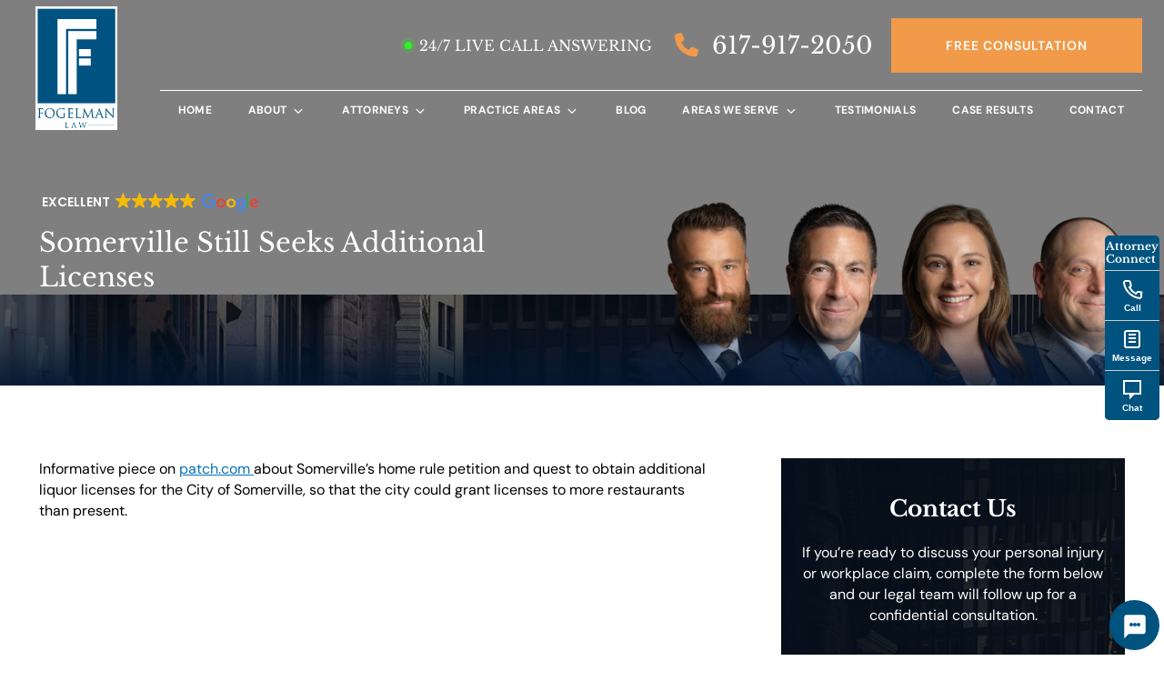

--- FILE ---
content_type: text/html; charset=UTF-8
request_url: https://fogelmanlawfirm.com/somerville-still-seeks-additio/
body_size: 90595
content:
<!DOCTYPE html>
<html lang="en-US">
<head><meta charset="utf-8"><script>if(navigator.userAgent.match(/MSIE|Internet Explorer/i)||navigator.userAgent.match(/Trident\/7\..*?rv:11/i)){var href=document.location.href;if(!href.match(/[?&]nowprocket/)){if(href.indexOf("?")==-1){if(href.indexOf("#")==-1){document.location.href=href+"?nowprocket=1"}else{document.location.href=href.replace("#","?nowprocket=1#")}}else{if(href.indexOf("#")==-1){document.location.href=href+"&nowprocket=1"}else{document.location.href=href.replace("#","&nowprocket=1#")}}}}</script><script>(()=>{class RocketLazyLoadScripts{constructor(){this.v="2.0.4",this.userEvents=["keydown","keyup","mousedown","mouseup","mousemove","mouseover","mouseout","touchmove","touchstart","touchend","touchcancel","wheel","click","dblclick","input"],this.attributeEvents=["onblur","onclick","oncontextmenu","ondblclick","onfocus","onmousedown","onmouseenter","onmouseleave","onmousemove","onmouseout","onmouseover","onmouseup","onmousewheel","onscroll","onsubmit"]}async t(){this.i(),this.o(),/iP(ad|hone)/.test(navigator.userAgent)&&this.h(),this.u(),this.l(this),this.m(),this.k(this),this.p(this),this._(),await Promise.all([this.R(),this.L()]),this.lastBreath=Date.now(),this.S(this),this.P(),this.D(),this.O(),this.M(),await this.C(this.delayedScripts.normal),await this.C(this.delayedScripts.defer),await this.C(this.delayedScripts.async),await this.T(),await this.F(),await this.j(),await this.A(),window.dispatchEvent(new Event("rocket-allScriptsLoaded")),this.everythingLoaded=!0,this.lastTouchEnd&&await new Promise(t=>setTimeout(t,500-Date.now()+this.lastTouchEnd)),this.I(),this.H(),this.U(),this.W()}i(){this.CSPIssue=sessionStorage.getItem("rocketCSPIssue"),document.addEventListener("securitypolicyviolation",t=>{this.CSPIssue||"script-src-elem"!==t.violatedDirective||"data"!==t.blockedURI||(this.CSPIssue=!0,sessionStorage.setItem("rocketCSPIssue",!0))},{isRocket:!0})}o(){window.addEventListener("pageshow",t=>{this.persisted=t.persisted,this.realWindowLoadedFired=!0},{isRocket:!0}),window.addEventListener("pagehide",()=>{this.onFirstUserAction=null},{isRocket:!0})}h(){let t;function e(e){t=e}window.addEventListener("touchstart",e,{isRocket:!0}),window.addEventListener("touchend",function i(o){o.changedTouches[0]&&t.changedTouches[0]&&Math.abs(o.changedTouches[0].pageX-t.changedTouches[0].pageX)<10&&Math.abs(o.changedTouches[0].pageY-t.changedTouches[0].pageY)<10&&o.timeStamp-t.timeStamp<200&&(window.removeEventListener("touchstart",e,{isRocket:!0}),window.removeEventListener("touchend",i,{isRocket:!0}),"INPUT"===o.target.tagName&&"text"===o.target.type||(o.target.dispatchEvent(new TouchEvent("touchend",{target:o.target,bubbles:!0})),o.target.dispatchEvent(new MouseEvent("mouseover",{target:o.target,bubbles:!0})),o.target.dispatchEvent(new PointerEvent("click",{target:o.target,bubbles:!0,cancelable:!0,detail:1,clientX:o.changedTouches[0].clientX,clientY:o.changedTouches[0].clientY})),event.preventDefault()))},{isRocket:!0})}q(t){this.userActionTriggered||("mousemove"!==t.type||this.firstMousemoveIgnored?"keyup"===t.type||"mouseover"===t.type||"mouseout"===t.type||(this.userActionTriggered=!0,this.onFirstUserAction&&this.onFirstUserAction()):this.firstMousemoveIgnored=!0),"click"===t.type&&t.preventDefault(),t.stopPropagation(),t.stopImmediatePropagation(),"touchstart"===this.lastEvent&&"touchend"===t.type&&(this.lastTouchEnd=Date.now()),"click"===t.type&&(this.lastTouchEnd=0),this.lastEvent=t.type,t.composedPath&&t.composedPath()[0].getRootNode()instanceof ShadowRoot&&(t.rocketTarget=t.composedPath()[0]),this.savedUserEvents.push(t)}u(){this.savedUserEvents=[],this.userEventHandler=this.q.bind(this),this.userEvents.forEach(t=>window.addEventListener(t,this.userEventHandler,{passive:!1,isRocket:!0})),document.addEventListener("visibilitychange",this.userEventHandler,{isRocket:!0})}U(){this.userEvents.forEach(t=>window.removeEventListener(t,this.userEventHandler,{passive:!1,isRocket:!0})),document.removeEventListener("visibilitychange",this.userEventHandler,{isRocket:!0}),this.savedUserEvents.forEach(t=>{(t.rocketTarget||t.target).dispatchEvent(new window[t.constructor.name](t.type,t))})}m(){const t="return false",e=Array.from(this.attributeEvents,t=>"data-rocket-"+t),i="["+this.attributeEvents.join("],[")+"]",o="[data-rocket-"+this.attributeEvents.join("],[data-rocket-")+"]",s=(e,i,o)=>{o&&o!==t&&(e.setAttribute("data-rocket-"+i,o),e["rocket"+i]=new Function("event",o),e.setAttribute(i,t))};new MutationObserver(t=>{for(const n of t)"attributes"===n.type&&(n.attributeName.startsWith("data-rocket-")||this.everythingLoaded?n.attributeName.startsWith("data-rocket-")&&this.everythingLoaded&&this.N(n.target,n.attributeName.substring(12)):s(n.target,n.attributeName,n.target.getAttribute(n.attributeName))),"childList"===n.type&&n.addedNodes.forEach(t=>{if(t.nodeType===Node.ELEMENT_NODE)if(this.everythingLoaded)for(const i of[t,...t.querySelectorAll(o)])for(const t of i.getAttributeNames())e.includes(t)&&this.N(i,t.substring(12));else for(const e of[t,...t.querySelectorAll(i)])for(const t of e.getAttributeNames())this.attributeEvents.includes(t)&&s(e,t,e.getAttribute(t))})}).observe(document,{subtree:!0,childList:!0,attributeFilter:[...this.attributeEvents,...e]})}I(){this.attributeEvents.forEach(t=>{document.querySelectorAll("[data-rocket-"+t+"]").forEach(e=>{this.N(e,t)})})}N(t,e){const i=t.getAttribute("data-rocket-"+e);i&&(t.setAttribute(e,i),t.removeAttribute("data-rocket-"+e))}k(t){Object.defineProperty(HTMLElement.prototype,"onclick",{get(){return this.rocketonclick||null},set(e){this.rocketonclick=e,this.setAttribute(t.everythingLoaded?"onclick":"data-rocket-onclick","this.rocketonclick(event)")}})}S(t){function e(e,i){let o=e[i];e[i]=null,Object.defineProperty(e,i,{get:()=>o,set(s){t.everythingLoaded?o=s:e["rocket"+i]=o=s}})}e(document,"onreadystatechange"),e(window,"onload"),e(window,"onpageshow");try{Object.defineProperty(document,"readyState",{get:()=>t.rocketReadyState,set(e){t.rocketReadyState=e},configurable:!0}),document.readyState="loading"}catch(t){console.log("WPRocket DJE readyState conflict, bypassing")}}l(t){this.originalAddEventListener=EventTarget.prototype.addEventListener,this.originalRemoveEventListener=EventTarget.prototype.removeEventListener,this.savedEventListeners=[],EventTarget.prototype.addEventListener=function(e,i,o){o&&o.isRocket||!t.B(e,this)&&!t.userEvents.includes(e)||t.B(e,this)&&!t.userActionTriggered||e.startsWith("rocket-")||t.everythingLoaded?t.originalAddEventListener.call(this,e,i,o):(t.savedEventListeners.push({target:this,remove:!1,type:e,func:i,options:o}),"mouseenter"!==e&&"mouseleave"!==e||t.originalAddEventListener.call(this,e,t.savedUserEvents.push,o))},EventTarget.prototype.removeEventListener=function(e,i,o){o&&o.isRocket||!t.B(e,this)&&!t.userEvents.includes(e)||t.B(e,this)&&!t.userActionTriggered||e.startsWith("rocket-")||t.everythingLoaded?t.originalRemoveEventListener.call(this,e,i,o):t.savedEventListeners.push({target:this,remove:!0,type:e,func:i,options:o})}}J(t,e){this.savedEventListeners=this.savedEventListeners.filter(i=>{let o=i.type,s=i.target||window;return e!==o||t!==s||(this.B(o,s)&&(i.type="rocket-"+o),this.$(i),!1)})}H(){EventTarget.prototype.addEventListener=this.originalAddEventListener,EventTarget.prototype.removeEventListener=this.originalRemoveEventListener,this.savedEventListeners.forEach(t=>this.$(t))}$(t){t.remove?this.originalRemoveEventListener.call(t.target,t.type,t.func,t.options):this.originalAddEventListener.call(t.target,t.type,t.func,t.options)}p(t){let e;function i(e){return t.everythingLoaded?e:e.split(" ").map(t=>"load"===t||t.startsWith("load.")?"rocket-jquery-load":t).join(" ")}function o(o){function s(e){const s=o.fn[e];o.fn[e]=o.fn.init.prototype[e]=function(){return this[0]===window&&t.userActionTriggered&&("string"==typeof arguments[0]||arguments[0]instanceof String?arguments[0]=i(arguments[0]):"object"==typeof arguments[0]&&Object.keys(arguments[0]).forEach(t=>{const e=arguments[0][t];delete arguments[0][t],arguments[0][i(t)]=e})),s.apply(this,arguments),this}}if(o&&o.fn&&!t.allJQueries.includes(o)){const e={DOMContentLoaded:[],"rocket-DOMContentLoaded":[]};for(const t in e)document.addEventListener(t,()=>{e[t].forEach(t=>t())},{isRocket:!0});o.fn.ready=o.fn.init.prototype.ready=function(i){function s(){parseInt(o.fn.jquery)>2?setTimeout(()=>i.bind(document)(o)):i.bind(document)(o)}return"function"==typeof i&&(t.realDomReadyFired?!t.userActionTriggered||t.fauxDomReadyFired?s():e["rocket-DOMContentLoaded"].push(s):e.DOMContentLoaded.push(s)),o([])},s("on"),s("one"),s("off"),t.allJQueries.push(o)}e=o}t.allJQueries=[],o(window.jQuery),Object.defineProperty(window,"jQuery",{get:()=>e,set(t){o(t)}})}P(){const t=new Map;document.write=document.writeln=function(e){const i=document.currentScript,o=document.createRange(),s=i.parentElement;let n=t.get(i);void 0===n&&(n=i.nextSibling,t.set(i,n));const c=document.createDocumentFragment();o.setStart(c,0),c.appendChild(o.createContextualFragment(e)),s.insertBefore(c,n)}}async R(){return new Promise(t=>{this.userActionTriggered?t():this.onFirstUserAction=t})}async L(){return new Promise(t=>{document.addEventListener("DOMContentLoaded",()=>{this.realDomReadyFired=!0,t()},{isRocket:!0})})}async j(){return this.realWindowLoadedFired?Promise.resolve():new Promise(t=>{window.addEventListener("load",t,{isRocket:!0})})}M(){this.pendingScripts=[];this.scriptsMutationObserver=new MutationObserver(t=>{for(const e of t)e.addedNodes.forEach(t=>{"SCRIPT"!==t.tagName||t.noModule||t.isWPRocket||this.pendingScripts.push({script:t,promise:new Promise(e=>{const i=()=>{const i=this.pendingScripts.findIndex(e=>e.script===t);i>=0&&this.pendingScripts.splice(i,1),e()};t.addEventListener("load",i,{isRocket:!0}),t.addEventListener("error",i,{isRocket:!0}),setTimeout(i,1e3)})})})}),this.scriptsMutationObserver.observe(document,{childList:!0,subtree:!0})}async F(){await this.X(),this.pendingScripts.length?(await this.pendingScripts[0].promise,await this.F()):this.scriptsMutationObserver.disconnect()}D(){this.delayedScripts={normal:[],async:[],defer:[]},document.querySelectorAll("script[type$=rocketlazyloadscript]").forEach(t=>{t.hasAttribute("data-rocket-src")?t.hasAttribute("async")&&!1!==t.async?this.delayedScripts.async.push(t):t.hasAttribute("defer")&&!1!==t.defer||"module"===t.getAttribute("data-rocket-type")?this.delayedScripts.defer.push(t):this.delayedScripts.normal.push(t):this.delayedScripts.normal.push(t)})}async _(){await this.L();let t=[];document.querySelectorAll("script[type$=rocketlazyloadscript][data-rocket-src]").forEach(e=>{let i=e.getAttribute("data-rocket-src");if(i&&!i.startsWith("data:")){i.startsWith("//")&&(i=location.protocol+i);try{const o=new URL(i).origin;o!==location.origin&&t.push({src:o,crossOrigin:e.crossOrigin||"module"===e.getAttribute("data-rocket-type")})}catch(t){}}}),t=[...new Map(t.map(t=>[JSON.stringify(t),t])).values()],this.Y(t,"preconnect")}async G(t){if(await this.K(),!0!==t.noModule||!("noModule"in HTMLScriptElement.prototype))return new Promise(e=>{let i;function o(){(i||t).setAttribute("data-rocket-status","executed"),e()}try{if(navigator.userAgent.includes("Firefox/")||""===navigator.vendor||this.CSPIssue)i=document.createElement("script"),[...t.attributes].forEach(t=>{let e=t.nodeName;"type"!==e&&("data-rocket-type"===e&&(e="type"),"data-rocket-src"===e&&(e="src"),i.setAttribute(e,t.nodeValue))}),t.text&&(i.text=t.text),t.nonce&&(i.nonce=t.nonce),i.hasAttribute("src")?(i.addEventListener("load",o,{isRocket:!0}),i.addEventListener("error",()=>{i.setAttribute("data-rocket-status","failed-network"),e()},{isRocket:!0}),setTimeout(()=>{i.isConnected||e()},1)):(i.text=t.text,o()),i.isWPRocket=!0,t.parentNode.replaceChild(i,t);else{const i=t.getAttribute("data-rocket-type"),s=t.getAttribute("data-rocket-src");i?(t.type=i,t.removeAttribute("data-rocket-type")):t.removeAttribute("type"),t.addEventListener("load",o,{isRocket:!0}),t.addEventListener("error",i=>{this.CSPIssue&&i.target.src.startsWith("data:")?(console.log("WPRocket: CSP fallback activated"),t.removeAttribute("src"),this.G(t).then(e)):(t.setAttribute("data-rocket-status","failed-network"),e())},{isRocket:!0}),s?(t.fetchPriority="high",t.removeAttribute("data-rocket-src"),t.src=s):t.src="data:text/javascript;base64,"+window.btoa(unescape(encodeURIComponent(t.text)))}}catch(i){t.setAttribute("data-rocket-status","failed-transform"),e()}});t.setAttribute("data-rocket-status","skipped")}async C(t){const e=t.shift();return e?(e.isConnected&&await this.G(e),this.C(t)):Promise.resolve()}O(){this.Y([...this.delayedScripts.normal,...this.delayedScripts.defer,...this.delayedScripts.async],"preload")}Y(t,e){this.trash=this.trash||[];let i=!0;var o=document.createDocumentFragment();t.forEach(t=>{const s=t.getAttribute&&t.getAttribute("data-rocket-src")||t.src;if(s&&!s.startsWith("data:")){const n=document.createElement("link");n.href=s,n.rel=e,"preconnect"!==e&&(n.as="script",n.fetchPriority=i?"high":"low"),t.getAttribute&&"module"===t.getAttribute("data-rocket-type")&&(n.crossOrigin=!0),t.crossOrigin&&(n.crossOrigin=t.crossOrigin),t.integrity&&(n.integrity=t.integrity),t.nonce&&(n.nonce=t.nonce),o.appendChild(n),this.trash.push(n),i=!1}}),document.head.appendChild(o)}W(){this.trash.forEach(t=>t.remove())}async T(){try{document.readyState="interactive"}catch(t){}this.fauxDomReadyFired=!0;try{await this.K(),this.J(document,"readystatechange"),document.dispatchEvent(new Event("rocket-readystatechange")),await this.K(),document.rocketonreadystatechange&&document.rocketonreadystatechange(),await this.K(),this.J(document,"DOMContentLoaded"),document.dispatchEvent(new Event("rocket-DOMContentLoaded")),await this.K(),this.J(window,"DOMContentLoaded"),window.dispatchEvent(new Event("rocket-DOMContentLoaded"))}catch(t){console.error(t)}}async A(){try{document.readyState="complete"}catch(t){}try{await this.K(),this.J(document,"readystatechange"),document.dispatchEvent(new Event("rocket-readystatechange")),await this.K(),document.rocketonreadystatechange&&document.rocketonreadystatechange(),await this.K(),this.J(window,"load"),window.dispatchEvent(new Event("rocket-load")),await this.K(),window.rocketonload&&window.rocketonload(),await this.K(),this.allJQueries.forEach(t=>t(window).trigger("rocket-jquery-load")),await this.K(),this.J(window,"pageshow");const t=new Event("rocket-pageshow");t.persisted=this.persisted,window.dispatchEvent(t),await this.K(),window.rocketonpageshow&&window.rocketonpageshow({persisted:this.persisted})}catch(t){console.error(t)}}async K(){Date.now()-this.lastBreath>45&&(await this.X(),this.lastBreath=Date.now())}async X(){return document.hidden?new Promise(t=>setTimeout(t)):new Promise(t=>requestAnimationFrame(t))}B(t,e){return e===document&&"readystatechange"===t||(e===document&&"DOMContentLoaded"===t||(e===window&&"DOMContentLoaded"===t||(e===window&&"load"===t||e===window&&"pageshow"===t)))}static run(){(new RocketLazyLoadScripts).t()}}RocketLazyLoadScripts.run()})();</script>


<meta http-equiv="X-UA-Compatible" content="IE=Edge,chrome=1">

<meta name="viewport" content="width=device-width, initial-scale=1, user-scalable=yes">

<meta property="og:image" content="https://fogelmanlawfirm.com/wp-content/uploads/2025/10/imgi_1_logo-2.png" />
<meta property="og:image:type" content="image/png" />
<meta property="og:image:width" content="1200" />
<meta property="og:image:height" content="630" />
<meta property="og:image:alt" content="Fogelman Law LLC - Massachusetts Personal Injury &amp; Employment Law Firm" />


<link rel="preconnect" href="https://fonts.gstatic.com" crossorigin>


<link rel="apple-touch-icon" sizes="57x57" href="https://fogelmanlawfirm.com/wp-content/uploads/2025/10/imgi_1_logo-2.png">
<link rel="apple-touch-icon" sizes="60x60" href="https://fogelmanlawfirm.com/wp-content/uploads/2025/10/imgi_1_logo-2.png">
<link rel="apple-touch-icon" sizes="72x72" href="https://fogelmanlawfirm.com/wp-content/uploads/2025/10/imgi_1_logo-2.png">
<link rel="apple-touch-icon" sizes="76x76" href="https://fogelmanlawfirm.com/wp-content/uploads/2025/10/imgi_1_logo-2.png">
<link rel="apple-touch-icon" sizes="114x114" href="https://fogelmanlawfirm.com/wp-content/uploads/2025/10/imgi_1_logo-2.png">
<link rel="apple-touch-icon" sizes="120x120" href="https://fogelmanlawfirm.com/wp-content/uploads/2025/10/imgi_1_logo-2.png">
<link rel="apple-touch-icon" sizes="144x144" href="https://fogelmanlawfirm.com/wp-content/uploads/2025/10/imgi_1_logo-2.png">
<link rel="apple-touch-icon" sizes="152x152" href="https://fogelmanlawfirm.com/wp-content/uploads/2025/10/imgi_1_logo-2.png">
<link rel="apple-touch-icon" sizes="180x180" href="https://fogelmanlawfirm.com/wp-content/uploads/2025/10/imgi_1_logo-2.png">

<link rel="icon" type="image/png" sizes="192x192" href="https://fogelmanlawfirm.com/wp-content/uploads/2025/10/imgi_1_logo-2.png">
<link rel="icon" type="image/png" sizes="32x32" href="https://fogelmanlawfirm.com/wp-content/uploads/2025/10/imgi_1_logo-2.png">
<link rel="icon" type="image/png" sizes="96x96" href="https://fogelmanlawfirm.com/wp-content/uploads/2025/10/imgi_1_logo-2.png">
<link rel="icon" type="image/png" sizes="16x16" href="https://fogelmanlawfirm.com/wp-content/uploads/2025/10/imgi_1_logo-2.png">

<link rel="manifest" href="https://fogelmanlawfirm.com/wp-content/themes/fogelman/_dist/img/manifest.json">
<meta name="msapplication-TileColor" content="#ffffff">
<meta name="msapplication-TileImage" content="https://fogelmanlawfirm.com/wp-content/uploads/2025/10/imgi_1_logo-2.png">
<meta name="theme-color" content="#ffffff">

<link rel="icon" href="https://fogelmanlawfirm.com/wp-content/uploads/2025/10/imgi_1_logo-2.png" type="image/png">
<link rel="shortcut icon" href="https://fogelmanlawfirm.com/wp-content/uploads/2025/10/imgi_1_logo-2.png" type="image/png">

<script defer async src="https://cdn.trustindex.io/loader.js?356898a5963b9143f806d9444a6"></script>

<meta name='robots' content='index, follow, max-image-preview:large, max-snippet:-1, max-video-preview:-1' />

	<!-- This site is optimized with the Yoast SEO plugin v26.7 - https://yoast.com/wordpress/plugins/seo/ -->
	<title>Somerville Still Seeks Additional Licenses | Fogelman Law LLC</title>
<link data-rocket-prefetch href="https://fonts.googleapis.com" rel="dns-prefetch">
<link data-rocket-prefetch href="https://www.gstatic.com" rel="dns-prefetch">
<link data-rocket-prefetch href="https://cdn.jsdelivr.net" rel="dns-prefetch">
<link data-rocket-prefetch href="https://kit.fontawesome.com" rel="dns-prefetch">
<link data-rocket-prefetch href="https://www.googletagmanager.com" rel="dns-prefetch">
<link data-rocket-prefetch href="https://www.google.com" rel="dns-prefetch">
<link data-rocket-prefetch href="https://cdn.trustindex.io" rel="dns-prefetch">
<link data-rocket-prefetch href="https://unpkg.com" rel="dns-prefetch">
<link data-rocket-preload as="style" href="https://fonts.googleapis.com/css2?family=DM+Sans:ital,opsz,wght@0,9..40,100..1000;1,9..40,100..1000&#038;family=Libre+Baskerville:ital,wght@0,400;0,700;1,400&#038;display=swap" rel="preload">
<link href="https://fonts.googleapis.com/css2?family=DM+Sans:ital,opsz,wght@0,9..40,100..1000;1,9..40,100..1000&#038;family=Libre+Baskerville:ital,wght@0,400;0,700;1,400&#038;display=swap" media="print" onload="this.media=&#039;all&#039;" rel="stylesheet">
<style id="wpr-usedcss">@font-face{font-family:'DM Sans';font-style:italic;font-weight:100 1000;font-display:swap;src:url(https://fonts.gstatic.com/s/dmsans/v17/rP2Fp2ywxg089UriCZa4Hz-D.woff2) format('woff2');unicode-range:U+0000-00FF,U+0131,U+0152-0153,U+02BB-02BC,U+02C6,U+02DA,U+02DC,U+0304,U+0308,U+0329,U+2000-206F,U+20AC,U+2122,U+2191,U+2193,U+2212,U+2215,U+FEFF,U+FFFD}@font-face{font-family:'DM Sans';font-style:normal;font-weight:100 1000;font-display:swap;src:url(https://fonts.gstatic.com/s/dmsans/v17/rP2Hp2ywxg089UriCZOIHQ.woff2) format('woff2');unicode-range:U+0000-00FF,U+0131,U+0152-0153,U+02BB-02BC,U+02C6,U+02DA,U+02DC,U+0304,U+0308,U+0329,U+2000-206F,U+20AC,U+2122,U+2191,U+2193,U+2212,U+2215,U+FEFF,U+FFFD}@font-face{font-family:'Libre Baskerville';font-style:italic;font-weight:400;font-display:swap;src:url(https://fonts.gstatic.com/s/librebaskerville/v24/kmKWZrc3Hgbbcjq75U4uslyuy4kn0qNccR04_RUJeby2OU36SjNNluc.woff2) format('woff2');unicode-range:U+0000-00FF,U+0131,U+0152-0153,U+02BB-02BC,U+02C6,U+02DA,U+02DC,U+0304,U+0308,U+0329,U+2000-206F,U+20AC,U+2122,U+2191,U+2193,U+2212,U+2215,U+FEFF,U+FFFD}@font-face{font-family:'Libre Baskerville';font-style:normal;font-weight:400;font-display:swap;src:url(https://fonts.gstatic.com/s/librebaskerville/v24/kmKnZrc3Hgbbcjq75U4uslyuy4kn0qNZaxM.woff2) format('woff2');unicode-range:U+0000-00FF,U+0131,U+0152-0153,U+02BB-02BC,U+02C6,U+02DA,U+02DC,U+0304,U+0308,U+0329,U+2000-206F,U+20AC,U+2122,U+2191,U+2193,U+2212,U+2215,U+FEFF,U+FFFD}@font-face{font-family:'Libre Baskerville';font-style:normal;font-weight:700;font-display:swap;src:url(https://fonts.gstatic.com/s/librebaskerville/v24/kmKnZrc3Hgbbcjq75U4uslyuy4kn0qNZaxM.woff2) format('woff2');unicode-range:U+0000-00FF,U+0131,U+0152-0153,U+02BB-02BC,U+02C6,U+02DA,U+02DC,U+0304,U+0308,U+0329,U+2000-206F,U+20AC,U+2122,U+2191,U+2193,U+2212,U+2215,U+FEFF,U+FFFD}img:is([sizes=auto i],[sizes^="auto," i]){contain-intrinsic-size:3000px 1500px}img.emoji{display:inline!important;border:none!important;box-shadow:none!important;height:1em!important;width:1em!important;margin:0 .07em!important;vertical-align:-.1em!important;background:0 0!important;padding:0!important}:root{--wp-block-synced-color:#7a00df;--wp-block-synced-color--rgb:122,0,223;--wp-bound-block-color:var(--wp-block-synced-color);--wp-editor-canvas-background:#ddd;--wp-admin-theme-color:#007cba;--wp-admin-theme-color--rgb:0,124,186;--wp-admin-theme-color-darker-10:#006ba1;--wp-admin-theme-color-darker-10--rgb:0,107,160.5;--wp-admin-theme-color-darker-20:#005a87;--wp-admin-theme-color-darker-20--rgb:0,90,135;--wp-admin-border-width-focus:2px}@media (min-resolution:192dpi){:root{--wp-admin-border-width-focus:1.5px}}:root{--wp--preset--font-size--normal:16px;--wp--preset--font-size--huge:42px}html :where(.has-border-color){border-style:solid}html :where([style*=border-top-color]){border-top-style:solid}html :where([style*=border-right-color]){border-right-style:solid}html :where([style*=border-bottom-color]){border-bottom-style:solid}html :where([style*=border-left-color]){border-left-style:solid}html :where([style*=border-width]){border-style:solid}html :where([style*=border-top-width]){border-top-style:solid}html :where([style*=border-right-width]){border-right-style:solid}html :where([style*=border-bottom-width]){border-bottom-style:solid}html :where([style*=border-left-width]){border-left-style:solid}html :where(img[class*=wp-image-]){height:auto;max-width:100%}:where(figure){margin:0 0 1em}html :where(.is-position-sticky){--wp-admin--admin-bar--position-offset:var(--wp-admin--admin-bar--height,0px)}@media screen and (max-width:600px){html :where(.is-position-sticky){--wp-admin--admin-bar--position-offset:0px}}:root{--wp--preset--aspect-ratio--square:1;--wp--preset--aspect-ratio--4-3:4/3;--wp--preset--aspect-ratio--3-4:3/4;--wp--preset--aspect-ratio--3-2:3/2;--wp--preset--aspect-ratio--2-3:2/3;--wp--preset--aspect-ratio--16-9:16/9;--wp--preset--aspect-ratio--9-16:9/16;--wp--preset--color--black:#000000;--wp--preset--color--cyan-bluish-gray:#abb8c3;--wp--preset--color--white:#ffffff;--wp--preset--color--pale-pink:#f78da7;--wp--preset--color--vivid-red:#cf2e2e;--wp--preset--color--luminous-vivid-orange:#ff6900;--wp--preset--color--luminous-vivid-amber:#fcb900;--wp--preset--color--light-green-cyan:#7bdcb5;--wp--preset--color--vivid-green-cyan:#00d084;--wp--preset--color--pale-cyan-blue:#8ed1fc;--wp--preset--color--vivid-cyan-blue:#0693e3;--wp--preset--color--vivid-purple:#9b51e0;--wp--preset--gradient--vivid-cyan-blue-to-vivid-purple:linear-gradient(135deg,rgb(6, 147, 227) 0%,rgb(155, 81, 224) 100%);--wp--preset--gradient--light-green-cyan-to-vivid-green-cyan:linear-gradient(135deg,rgb(122, 220, 180) 0%,rgb(0, 208, 130) 100%);--wp--preset--gradient--luminous-vivid-amber-to-luminous-vivid-orange:linear-gradient(135deg,rgb(252, 185, 0) 0%,rgb(255, 105, 0) 100%);--wp--preset--gradient--luminous-vivid-orange-to-vivid-red:linear-gradient(135deg,rgb(255, 105, 0) 0%,rgb(207, 46, 46) 100%);--wp--preset--gradient--very-light-gray-to-cyan-bluish-gray:linear-gradient(135deg,rgb(238, 238, 238) 0%,rgb(169, 184, 195) 100%);--wp--preset--gradient--cool-to-warm-spectrum:linear-gradient(135deg,rgb(74, 234, 220) 0%,rgb(151, 120, 209) 20%,rgb(207, 42, 186) 40%,rgb(238, 44, 130) 60%,rgb(251, 105, 98) 80%,rgb(254, 248, 76) 100%);--wp--preset--gradient--blush-light-purple:linear-gradient(135deg,rgb(255, 206, 236) 0%,rgb(152, 150, 240) 100%);--wp--preset--gradient--blush-bordeaux:linear-gradient(135deg,rgb(254, 205, 165) 0%,rgb(254, 45, 45) 50%,rgb(107, 0, 62) 100%);--wp--preset--gradient--luminous-dusk:linear-gradient(135deg,rgb(255, 203, 112) 0%,rgb(199, 81, 192) 50%,rgb(65, 88, 208) 100%);--wp--preset--gradient--pale-ocean:linear-gradient(135deg,rgb(255, 245, 203) 0%,rgb(182, 227, 212) 50%,rgb(51, 167, 181) 100%);--wp--preset--gradient--electric-grass:linear-gradient(135deg,rgb(202, 248, 128) 0%,rgb(113, 206, 126) 100%);--wp--preset--gradient--midnight:linear-gradient(135deg,rgb(2, 3, 129) 0%,rgb(40, 116, 252) 100%);--wp--preset--font-size--small:13px;--wp--preset--font-size--medium:20px;--wp--preset--font-size--large:36px;--wp--preset--font-size--x-large:42px;--wp--preset--spacing--20:0.44rem;--wp--preset--spacing--30:0.67rem;--wp--preset--spacing--40:1rem;--wp--preset--spacing--50:1.5rem;--wp--preset--spacing--60:2.25rem;--wp--preset--spacing--70:3.38rem;--wp--preset--spacing--80:5.06rem;--wp--preset--shadow--natural:6px 6px 9px rgba(0, 0, 0, .2);--wp--preset--shadow--deep:12px 12px 50px rgba(0, 0, 0, .4);--wp--preset--shadow--sharp:6px 6px 0px rgba(0, 0, 0, .2);--wp--preset--shadow--outlined:6px 6px 0px -3px rgb(255, 255, 255),6px 6px rgb(0, 0, 0);--wp--preset--shadow--crisp:6px 6px 0px rgb(0, 0, 0)}:where(.is-layout-flex){gap:.5em}:where(.is-layout-grid){gap:.5em}:where(.wp-block-columns.is-layout-flex){gap:2em}:where(.wp-block-columns.is-layout-grid){gap:2em}:where(.wp-block-post-template.is-layout-flex){gap:1.25em}:where(.wp-block-post-template.is-layout-grid){gap:1.25em}:root{--feature-color:#0073e6;--text-color:white;--neutral-color:#F0EDE5}#widget-bar{background:var(--feature-color);border-radius:5px;position:fixed;padding:0;margin:0;z-index:10000}#widget-bar .widget-button,#widget-bar .widget-button:focus{outline:0!important;cursor:pointer}#widget-bar .widget-button{display:flex;flex-direction:column;align-items:center;justify-content:center}#widget-bar.horizontal{bottom:5px;right:5px;display:inline-flex;align-items:center;justify-content:flex-start;padding:0 10px;height:55px;width:auto}#widget-bar.horizontal .widget-button{flex:1;min-width:88px;max-width:120px;padding:8px 12px;border-left:1px solid #ccc}#widget-bar.horizontal>.widget-button:first-child,#widget-bar.horizontal>.widget-button:not([style*="display: none"]):first-child{border-left:none!important}#widget-bar.horizontal>.widget-logo+.widget-button{border-left:1px solid #ccc!important}#widget-bar.vertical{top:50%;right:5px!important;transform:translateY(-50%);width:60px;display:flex;flex-direction:column;align-items:center;padding:5px 0}#widget-bar.vertical .widget-button{width:100%;padding:8px 0;border-top:1px solid #ccc}#widget-bar .widget-button .text{font-size:10px;font-family:sans-serif;font-weight:700;margin-top:3px;color:var(--text-color);margin-bottom:0;line-height:1.1!important}#widget-bar .icon{color:var(--text-color)!important}#rasaWebchatWrapper{position:fixed;top:0;right:0;width:500px;height:100vh;background:var(--feature-color);overflow:hidden;z-index:100000!important;transition:transform .3s ease-in-out;transform:translateX(100%);border-radius:0;margin:0;padding:0}#rasaWebchatWrapper.open{transform:translateX(0)}#chat-header{background:var(--feature-color);color:var(--text-color);padding:20px 10px 10px;font-size:18px;text-align:center;font-family:sans-serif;position:relative}#rasaWebchatWrapper>#rasaWebchatPro{height:calc(100% - 50px)}#rasaWebchatPro{background-color:#fff!important}.rw-messages-container{z-index:3!important;position:relative!important}.rw-sender,.rw-sender>*{position:relative!important;z-index:2}#chat-footer-container .rw-sender,.rw-conversation-container .rw-sender{display:flex!important;align-items:center!important}#chat-footer-container .rw-sender{padding:15px 5px;min-height:30px}.rw-new-message{background-color:var(--neutral-color)!important;margin-right:5px!important;flex-grow:1!important;resize:vertical!important;min-height:72px!important;max-height:220px!important;overflow:auto!important}#chat-footer-container .rw-new-message{padding-left:15px!important}@supports (-webkit-touch-callout:none){.rw-new-message{font-size:16px!important}}.rw-send{width:70px!important;height:60px!important;border-radius:50%!important;background-color:var(--neutral-color)!important;border:none;display:flex;align-items:center;justify-content:center;padding:0}#chat-footer-container .rw-send svg,.rw-conversation-container .rw-send svg{margin-left:5px}#chat-footer-container .rw-send .rw-send-icon,#chat-footer-container .rw-send .rw-send-icon-ready,.rw-conversation-container .rw-send .rw-send-icon,.rw-conversation-container .rw-send .rw-send-icon-ready{fill:var(--feature-color)!important;stroke:var(--feature-color)!important}#chat-footer-container .rw-sender,.rw-conversation-container .rw-sender{background-color:#fff!important}.rw-conversation-container .rw-message.rw-response,.rw-conversation-container .rw-response{background-color:var(--neutral-color)!important;color:#333!important}.rw-conversation-container .rw-client,.rw-conversation-container .rw-message.rw-client{background-color:var(--feature-color)!important;color:var(--text-color)!important}.engagement-bubble{position:fixed;bottom:auto;background:var(--feature-color);color:var(--text-color);padding:12px;border-radius:6px;box-shadow:0 2px 6px rgba(0,0,0,.15);width:280px;z-index:10000}.engagement-bubble.hidden{display:none}.engagement-bubble .bubble-text{font-size:13px;font-family:sans-serif;margin:0}.engagement-bubble::after{content:"";position:absolute;bottom:-7px;right:10px;width:20px;height:20px;background:var(--feature-color);transform:rotate(45deg);border-radius:4px}#popup-close-button{position:absolute;top:10px;right:15px;font-size:18px;color:var(--text-color);cursor:pointer;z-index:100000}#call-popup{position:fixed;background:#fff;border:1px solid #e2e8f0;border-radius:8px;padding:10px 12px;box-shadow:0 0 0 1px rgba(11,67,115,.16),0 12px 26px rgba(0,0,0,.22);z-index:10002;display:none;min-width:150px;max-width:220px;font-family:sans-serif}#call-popup.open{display:block}#call-popup .call-popup-number{color:#3a3a3a;display:block;width:100%;text-align:center;padding:0 26px;font-size:17px;font-weight:600;text-decoration:none;white-space:nowrap}#call-popup .call-popup-number.is-disabled{color:#6b7280;pointer-events:none}#call-popup .call-popup-close{display:inline-flex;align-items:center;justify-content:center;width:100%;background:var(--feature-color);border:1px solid var(--feature-color);color:var(--text-color);border-radius:6px;padding:8px 12px;font-size:14px;font-weight:600;cursor:pointer}#call-popup .call-popup-close:hover{filter:brightness(.98)}#legal-disclaimer{text-align:center;font-size:11px;color:#666;padding:0 0 10px;background:#fff}#legal-disclaimer-text{line-height:1.2}#end-chat-button{flex-shrink:0;white-space:nowrap}#footer-row{display:grid!important;grid-template-columns:auto 1fr auto;grid-template-rows:auto auto;align-items:center!important;column-gap:8px;row-gap:4px}#footer-row #end-chat-button{grid-column:1;grid-row:1}#footer-row a{grid-column:3;grid-row:1;justify-self:end;text-decoration:none;font-size:12px;white-space:nowrap}#footer-row #legal-disclaimer-text{grid-column:1/-1;grid-row:2;width:100%!important;max-width:100%!important;margin-top:2px;text-align:center;white-space:normal}#chat-footer-container{flex:0 0 auto;background:#fff;padding-bottom:env(safe-area-inset-bottom,0);z-index:4}#chat-footer-container.acai-vv-active{padding-bottom:0}#alert-cancel-btn,#alert-yes-btn{background-color:var(--feature-color);color:var(--text-color)}#floating-chat-button{position:fixed;bottom:5px;right:5px;width:55px;height:55px;border-radius:50%;background:var(--feature-color);display:flex;align-items:center;justify-content:center;cursor:pointer;z-index:10000;transition:filter .2s ease}#floating-chat-button:hover{filter:brightness(.85)}#floating-chat-button svg{width:28px;height:28px;color:var(--text-color)}@media only screen and (max-width:768px){#widget-bar.horizontal{bottom:0;left:0!important;right:0!important;width:100%!important;max-width:100%!important;border-radius:0!important;justify-content:center!important;padding:0!important}#widget-bar.horizontal .widget-button{flex:1 1 0;max-width:100%;min-width:0;padding:6px 0!important;display:flex!important;flex-direction:column;align-items:center!important;justify-content:center!important;border-left:1px solid #ccc}#widget-bar.horizontal .widget-button .icon{margin:5px auto!important}#widget-bar.horizontal .widget-button .text{font-size:10px!important;text-align:center!important;margin-top:0;margin-bottom:5px}#widget-bar.horizontal .widget-logo{display:none}#rasaWebchatWrapper{width:100%!important;padding-bottom:50px!important}#end-chat-alert{width:90%!important;max-width:360px!important;left:50%!important;transform:translateX(-50%)!important}#end-chat-alert div:last-child{display:flex!important;justify-content:center!important;gap:10px!important;flex-wrap:wrap}#widget-bar.horizontal{transform:none!important}}#widget-bar.vertical .widget-logo .logo-attorney{padding-top:0;font-size:12px;line-height:1.4}#widget-bar.vertical .widget-logo .logo-connect{margin-top:0;margin-bottom:0;font-size:12px;line-height:1.4}.chat-icon-wrapper{position:relative;display:flex;align-items:center;justify-content:center}.chat-bubble-dots{position:absolute;bottom:13px;display:flex;gap:2px}.chat-bubble-dots span{width:4px;height:4px;border-radius:50%;background:var(--feature-color);opacity:0;animation:2.5s ease-in-out infinite fadeInOut}.chat-bubble-dots span:first-child{animation-delay:0s}.chat-bubble-dots span:nth-child(2){animation-delay:.15s}.chat-bubble-dots span:nth-child(3){animation-delay:.3s}@keyframes fadeInOut{0%{opacity:0}10%{opacity:1}60%{opacity:1}70%{opacity:0}100%{opacity:0}}#widget-bar .widget-logo .logo-attorney,#widget-bar .widget-logo .logo-connect{font-weight:700!important}#widget-bar .widget-button{background-color:inherit;border-radius:0;transition:filter .2s ease;height:100%}#widget-bar.horizontal{padding:0!important}#widget-bar.horizontal .widget-button:first-child{border-top-left-radius:5px;border-bottom-left-radius:5px}#widget-bar.horizontal .widget-button:last-child{border-top-right-radius:5px;border-bottom-right-radius:5px}#widget-bar .widget-button:hover{filter:brightness(.85)}#widget-bar.vertical{padding:0!important}#widget-bar.vertical .widget-button{background-color:inherit;border-radius:0;transition:filter .2s ease}#widget-bar.vertical .widget-button:hover{filter:brightness(.85)}#widget-bar.vertical{padding:0!important;display:flex!important;flex-direction:column!important;justify-content:space-between!important;gap:0!important}#widget-bar.vertical .widget-button{margin:0!important}#widget-bar.vertical .widget-button:first-child{border-top-left-radius:5px;border-top-right-radius:5px}#widget-bar.vertical .widget-button:last-child{border-bottom-left-radius:5px;border-bottom-right-radius:5px}.engagement-bubble .bubble-close{position:absolute;top:-2px;right:5px;bottom:auto!important;left:auto!important;cursor:pointer}.engagement-bubble::after{content:"";position:absolute;bottom:-7px;left:var(--pointer-left,50%);transform:translateX(-50%) rotate(45deg);width:20px;height:20px;background:var(--feature-color);border-radius:2px}.engagement-bubble.vertical::after{top:var(--pointer-top,50%);left:auto;right:-7px;bottom:auto;transform:translateY(-50%) rotate(45deg)}#rasaWebchatWrapper,#rasaWebchatWrapper *{box-sizing:border-box}#rasaWebchatWrapper p{margin:0!important;line-height:1.3!important}#widget-bar,#widget-bar *{line-height:1.2!important;letter-spacing:normal!important}#widget-bar .widget-button,#widget-bar .widget-logo{margin:0!important}#rasaWebchatWrapper svg,#widget-bar svg{display:block}#widget-bar.horizontal,#widget-bar.vertical{gap:0!important;border:none!important}#floating-chat-button,#rasaWebchatWrapper,#widget-bar{margin:0!important;border:none!important}.engagement-bubble{z-index:10001!important}.rw-message.rw-typing-indication{background:var(--neutral-color)!important;border-radius:0 15px 15px 15px!important;padding:4px 8px!important;display:flex!important;align-items:center!important;justify-content:center!important;height:33px!important;width:55px!important;white-space:nowrap!important;box-sizing:border-box!important}.rw-message.rw-typing-indication.undefined>.rw-response{display:flex!important;align-items:center!important;justify-content:center!important;width:100%!important;padding:11px 15px!important}.rw-response{display:flex!important;align-items:center!important;padding:11px 15px!important;justify-content:center!important;width:auto!important}#wave{display:flex!important;align-items:center!important;justify-content:center!important;width:fit-content!important;padding:0!important}.rw-dot{display:inline-block!important;width:5px!important;height:5px!important;margin:0 3px!important;border-radius:50%!important;background:#555!important;animation:1.4s infinite both typingBlink}@keyframes typingBlink{0%{opacity:.2}20%{opacity:1}100%{opacity:.2}}#rasaWebchatWrapper{background:#fff!important;display:flex!important;flex-direction:column!important;padding-bottom:0!important}#chat-header{background:var(--feature-color)!important}#chat-container{flex:1 1 auto!important;min-height:0!important;overflow:hidden!important;background:#fff!important}#legal-disclaimer{flex:0 0 auto!important;background:#fff!important}#widget-bar.acai-hidden{display:none!important}#widget-bar.horizontal .widget-button.last-visible{border-top-right-radius:5px!important;border-bottom-right-radius:5px!important}#widget-bar.vertical .widget-button.first-visible{border-top-left-radius:5px!important;border-top-right-radius:5px!important}#widget-bar.vertical .widget-button.last-visible{border-bottom-left-radius:5px!important;border-bottom-right-radius:5px!important}#widget-bar.vertical[class*=layout-withlogo] .widget-button.first-visible{border-top-left-radius:0!important;border-top-right-radius:0!important}#widget-bar.horizontal{margin-right:5px!important}#widget-bar.vertical .widget-logo+.widget-button.first-visible{border-top:1px solid #ccc!important}#widget-bar.horizontal .widget-logo+.widget-button.first-visible{border-left:1px solid #ccc!important}#floating-chat-button,#rasaWebchatWrapper{margin:0!important;border:none!important}#widget-bar.horizontal{right:calc(5px + env(safe-area-inset-right,0px))!important;margin-right:0!important;white-space:nowrap;box-sizing:border-box}#widget-bar.horizontal[class*=layout-]{width:-webkit-fit-content!important;width:-moz-fit-content!important;width:fit-content!important;max-width:calc(100vw - 10px - env(safe-area-inset-right,0px))!important;overflow:visible!important}#widget-bar .widget-logo{flex:0 0 auto!important;padding:5px 10px!important}#widget-bar .widget-button{flex:0 0 auto!important;box-sizing:border-box}@media (max-width:768px){#rasaWebchatWrapper{padding-bottom:0!important;width:100%!important}.rw-send{width:60px!important;height:60px!important;min-width:60px!important;min-height:60px!important}#footer-row #legal-disclaimer-text{font-size:10px;padding:0 12px 8px;line-height:1.25}#widget-bar.horizontal{margin-right:0!important}#widget-bar.horizontal{right:0!important}#widget-bar.horizontal[class*=layout-]{width:100%!important;max-width:100%!important}}.entry-content img{margin:0 0 1.5em}blockquote.left{margin-right:20px;text-align:right;margin-left:0;width:33%;float:left}blockquote.right{margin-left:20px;text-align:left;margin-right:0;width:33%;float:right}@media (min-width:1200px) and (max-width:1440px){p{font-size:16px!important}}h3{font-size:1.9777777778rem;line-height:1.3!important}@media (min-width:1200px) and (max-width:1599px){.u-h2,h2{font-size:1.95rem!important;line-height:1.25!important}h3{font-size:1.55rem!important;line-height:1.3!important}}@media (min-width:1200px) and (max-width:1440px){.c-hero__title{font-size:2.1rem!important;line-height:1.2!important}}@media (max-width:1199px){.home .c-hero__title{font-size:1.5rem!important;line-height:1.15!important}}@media (min-width:1024px){.u-h2,h2{font-size:2.733333rem;line-height:1.3!important}}.hero-attorney-images{position:absolute;bottom:0;left:50%;transform:translateX(-50%);z-index:1;width:100%;display:flex;justify-content:center;pointer-events:none;overflow:visible}.c-hero{position:relative;overflow:visible!important}@media (min-width:1224px){.o-col--md-8{flex-basis:90.666667%!important;-ms-flex-preferred-size:90.666667%!important}.c-btn{font-size:1rem;padding:20px 60px!important}}@media (min-width:1224px) and (max-width:1440px){.c-btn{font-size:14px!important;padding:20px 60px!important}}.sidebar-trustindex-wrap{display:block!important;position:relative!important;min-height:250px!important;overflow:visible!important;z-index:5!important}.c-sidebar__reviews{overflow:visible!important}.c-sidebar__cases-block{padding:40px!important}@media (min-width:1440px) and (max-width:1599px){.u-h5{font-size:1.555556rem!important}}@media (max-width:1024px){.mobile-top-wrapper{display:flex!important;flex-direction:column!important;justify-content:center!important;align-items:center!important;background:#d99952!important;padding:10px 0!important;line-height:1.1!important;text-align:center!important;width:100%!important;font-family:sans-serif!important}.c-header__phone-mobile{background-color:#d99952!important;font-family:sans-serif!important}.c-header__phone-mobile{font-size:18px!important;display:flex!important;align-items:center!important;gap:4px!important;background-color:#d99952!important;margin:0!important;padding:0!important;line-height:1.1!important;justify-content:center!important;width:100%!important;font-family:sans-serif!important}.c-header__mobile-subtext{display:flex!important;align-items:center!important;justify-content:center!important;gap:5px!important;margin-top:10px!important;font-size:11px!important;color:#fff!important;text-transform:uppercase!important;line-height:1.1!important;width:100%!important;font-family:sans-serif!important}.c-header__mobile-subtext .radiant{width:6px!important;height:6px!important;background:#fff!important;border-radius:50%!important;display:inline-block!important}.mobile-menu-text{color:#fff!important;font-size:15px!important;font-weight:600!important;margin-right:6px!important;font-family:sans-serif!important}.c-nav__icon.c-nav__open{display:flex!important;align-items:center!important;gap:5px!important}.c-header__phone-mobile{background-color:#d99952!important}}header .c-header__phone-mobile{background-color:#d99952!important}.c-nav__icon--open{color:#fff!important;font-size:1.5555555556rem!important;transition:all .5s ease-in-out!important}@media (max-width:1024px){.awards-list{overflow:hidden;position:relative;margin-top:10px}.awards-list .c-awards__img{flex:0 0 100%;max-width:100%;display:flex;justify-content:center;scroll-snap-align:center}.awards-list .c-awards__img img{width:40%;height:auto}.awards-list-slider{display:flex;overflow-x:auto;scroll-snap-type:x mandatory;-webkit-overflow-scrolling:touch;scrollbar-width:none}.awards-list-slider::-webkit-scrollbar{display:none}.awards-pagination{display:flex;justify-content:center!important;gap:6px;margin-top:15px!important;margin-bottom:10px!important}.awards-dot{width:8px;height:8px;background:#bbb;border-radius:50%;transition:.3s}.awards-dot.active{background:#ed9849;transform:scale(1.3)}.u-h2,h2{font-size:1.522222rem!important}h3{font-size:20px!important}.c-hero-subpage .c-hero__lawyers{display:flex!important;flex-direction:column!important}}@media (min-width:1226px) and (max-width:1699px){.c-hero{min-height:100vh!important}.hero-attorney-images{justify-content:center!important;display:flex!important}}@media (min-width:1441px) and (max-width:1699px){.home .c-hero__title{font-size:2.444444rem!important}}@media (min-width:1226px) and (max-width:1439px){.c-nav__link{font-size:12px!important;font-weight:700}}@media (min-width:1226px) and (max-width:1599px){body p{font-size:16px!important}body{font-size:16px!important}}@media (min-width:1226px){.c-footer__resources-nav::after,.c-footer__resources-nav::before{content:"";display:block;width:1600px;max-width:100%;height:2px;background:#cacaca;margin:0 auto}.c-footer__resources-nav::before{margin-bottom:40px}.c-footer__resources-nav::after{margin-top:40px}}.c-footer__map::after{display:none!important}@media (max-width:991px){.c-hero-subpage__content{padding-top:20px!important}}.c-footer__map-info-item{padding:8px 0;text-align:left!important}@media (max-width:767px){.c-btn{padding:14px 24px;font-size:.822222rem!important}body.home .c-hero{min-height:80vh!important}}.c-sidebar__reviews{margin:40px 0!important;background-color:#fff;position:relative;padding:52px 24px 37px}.c-blog__items--safe{display:grid;grid-template-columns:repeat(3,1fr);grid-gap:1.6666666667rem}.c-blog__items--safe.c-blog-item-category .c-blog__item{position:relative}@media (max-width:1024px){.c-hero-subpage{min-height:65vh!important;height:65vh!important}.c-blog__items--safe{grid-template-columns:repeat(2,1fr)!important;gap:20px!important}.c-blog__items--safe .c-blog__item{height:620px!important}.c-blog__items--safe .c-blog__featured{height:300px!important}}@media (max-width:768px){.c-blog__items--safe{grid-template-columns:1fr!important;gap:0!important}.c-blog__items--safe .c-blog__item{height:auto!important;min-height:620px!important}.c-blog__items--safe .c-blog__featured{height:260px!important}.c-blog__items--safe .c-blog__excerpt{position:static!important;height:auto!important;padding:20px!important}}@media (min-width:1226px) and (max-width:1399px){.c-contact{padding-left:40px!important;padding-right:40px!important;box-sizing:border-box!important;overflow-x:hidden!important}.footer-grid-map,.map-subs{padding-left:40px!important;padding-right:40px!important;box-sizing:border-box!important;overflow-x:hidden!important}.map-subs .call-side,.map-subs .call-side *{white-space:normal!important;word-break:break-word!important;overflow-wrap:break-word!important}.footer-grid-map .map-subs .call-side{flex-direction:column;align-items:flex-start!important;justify-content:center!important}.footer-grid-map .map-subs .call-side .call-text{font-size:20px!important}}.slick-prev{left:0!important}.slick-next{right:0!important}.content-option{font-size:16px!important}@media (max-width:480px){.c-accordion__title{font-size:14px!important;overflow:hidden}.c-accordion__title{padding-right:40px!important}}@media screen and (max-width:991px){@media (max-width:768px){.u-text--center h2{padding-left:10px!important;padding-right:10px!important;box-sizing:border-box;line-height:1.3em;font-size:20px!important}}}html{font-family:sans-serif;-webkit-text-size-adjust:100%;-moz-text-size-adjust:100%;-ms-text-size-adjust:100%;text-size-adjust:100%}body{margin:0}article,aside,details,footer,header,main,nav{display:block}audio,canvas,progress,video{display:inline-block;vertical-align:baseline}audio:not([controls]){display:none;height:0}[hidden],template{display:none}a{background-color:transparent}a:active,a:hover{outline:0}b,strong{font-weight:700}h1{font-size:2em;margin:.67em 0}img{border:0}svg:not(:root){overflow:hidden}hr{-webkit-box-sizing:content-box;box-sizing:content-box;height:0}pre{overflow:auto}code,pre{font-family:monospace,monospace;font-size:1em}button,input,optgroup,select,textarea{color:inherit;font:inherit;margin:0}button{overflow:visible}button,select{text-transform:none}button,html input[type=button],input[type=reset],input[type=submit]{-webkit-appearance:button;cursor:pointer}button[disabled],html input[disabled]{cursor:default}button::-moz-focus-inner,input::-moz-focus-inner{border:0;padding:0}input{line-height:normal}input[type=checkbox],input[type=radio]{-webkit-box-sizing:border-box;box-sizing:border-box;padding:0}input[type=number]::-webkit-inner-spin-button,input[type=number]::-webkit-outer-spin-button{height:auto}input[type=search]{-webkit-box-sizing:border-box;box-sizing:border-box}input[type=search]::-webkit-search-cancel-button,input[type=search]::-webkit-search-decoration{-webkit-appearance:none}fieldset{border:1px solid silver;margin:0 2px;padding:.35em .625em .75em}legend{border:0;padding:0}textarea{overflow:auto}optgroup{font-weight:700}table{border-collapse:collapse;border-spacing:0}td,th{padding:0}*,:after,:before{-webkit-box-sizing:inherit;box-sizing:inherit}html{-webkit-box-sizing:border-box;box-sizing:border-box}body{background-color:#fff;color:#000;font-family:"Libre Baskerville",serif;font-weight:400;line-height:1.44;-webkit-font-smoothing:antialiased;-moz-osx-font-smoothing:grayscale}@media (min-width:1024px){.c-sidebar__cases{margin:40px 0!important}body{font-size:18px}}.u-h2,.u-h4,.u-h5,.u-h6,h1,h2,h3,h4{margin-top:40px;margin-bottom:40px}.u-h2 a,.u-h4 a,.u-h5 a,.u-h6 a,h1 a,h2 a,h3 a,h4 a{color:inherit;text-decoration:none}.u-h2 a:focus,.u-h2 a:hover,.u-h4 a:focus,.u-h4 a:hover,.u-h5 a:focus,.u-h5 a:hover,.u-h6 a:focus,.u-h6 a:hover,h1 a:focus,h1 a:hover,h2 a:focus,h2 a:hover,h3 a:focus,h3 a:hover,h4 a:focus,h4 a:hover{color:inherit;text-decoration:none}.u-h2,.u-h4,.u-h5,.u-h6,h1,h2,h3,h4{font-family:"Libre Baskerville",serif;font-weight:400;color:#000;line-height:1}.u-h2 span,.u-h4 span,.u-h5 span,.u-h6 span,h1 span,h2 span,h3 span,h4 span{color:#0772b5}h1{font-size:2.8888888889rem}@media (min-width:1024px){h1{font-size:4.4444444444rem}}.u-h2,h2{font-size:2.2222222222rem}@media (min-width:1024px){.u-h2,h2{font-size:3.3333333333rem}}h3{font-size:1.7777777778rem}@media (min-width:1024px){h3{font-size:2.8888888889rem}}.u-h4,h4{font-size:1.5555555556rem}@media (min-width:1024px){.u-h4,h4{font-size:2rem}}.u-h5{font-size:1.1111111111rem}@media (min-width:1024px){.u-h5{font-size:1.5555555556rem}}.u-h6{font-size:.7777777778rem}p{margin-top:0;margin-bottom:40px}dl,ol,ul{margin:40px;padding-left:40px;padding-right:40px}dl dl,dl ol,dl ul,ol dl,ol ol,ol ul,ul dl,ul ol,ul ul{margin:0}hr{border-width:2px 0 0;border-color:#0772b5;border-style:solid;margin-top:40px;margin-bottom:40px;clear:both}img{margin-top:20px;margin-bottom:20px;max-width:100%;height:auto;vertical-align:middle}address{font-style:normal;line-height:2;font-size:1.11rem}blockquote{border-left:5px solid #0772b5;font-size:inherit;margin:40px 0;clear:both;padding:20px 40px}a{color:#0772b5;-webkit-transition:.3s ease-in-out;transition:all .3s ease-in-out;text-decoration:underline}a:active,a:focus,a:hover{text-decoration:none;color:#f19a49}input,select,textarea{width:100%;padding:20px 40px;font-size:inherit;line-height:inherit;color:#000;background-color:#fff;background-image:none;display:block;border:1px solid #0772b5;border-radius:3px;-webkit-transition:border-color .15s ease-in-out;transition:border-color ease-in-out .15s;outline:0}select{height:49px}textarea{height:100px}input[type=submit]{width:auto}input+label,select+label{font-weight:400;margin-top:10px;display:inline-block;font-size:.7777777778rem}.o-container{margin-left:auto;margin-right:auto;padding-left:15px;padding-right:15px}.o-container:after,.o-container:before{content:"";display:table}.o-container:after{clear:both}@media (min-width:1024px){.u-h6{font-size:1rem}.o-container{max-width:1024px}}@media (min-width:1224px){.o-container{max-width:1224px}}@media (min-width:1400px){.o-container{max-width:1350px}}@media (min-width:1600px){.o-container{max-width:1600px}}.o-row{-webkit-box-sizing:border-box;box-sizing:border-box;display:-webkit-box;display:-ms-flexbox;display:flex;-webkit-box-flex:0;-ms-flex:0 1 auto;flex:0 1 auto;-webkit-box-direction:normal;-webkit-box-orient:horizontal;-ms-flex-direction:row;flex-direction:row;-ms-flex-wrap:wrap;flex-wrap:wrap;margin-left:-15px;margin-right:-15px}.o-row.reverse{-webkit-box-direction:reverse;-webkit-box-orient:horizontal;-ms-flex-direction:row-reverse;flex-direction:row-reverse}.o-col--lg-3,.o-col--md-4,.o-col--md-8,.o-col--sm-7,.o-col--xs-6,.o-col--xxs-12{position:relative;min-height:1px;padding-left:15px;padding-right:15px}.o-col--xxs-12{-ms-flex-preferred-size:100%;flex-basis:100%;max-width:100%}@media (min-width:780px){.o-col--xs-6{-ms-flex-preferred-size:50%;flex-basis:50%;max-width:50%}}@media (min-width:1024px){.o-col--sm-7{-ms-flex-preferred-size:58.3333333333%;flex-basis:58.3333333333%;max-width:58.3333333333%}}@media (min-width:1224px){.o-col--md-4{-ms-flex-preferred-size:33.3333333333%;flex-basis:33.3333333333%;max-width:33.3333333333%}.o-col--md-8{-ms-flex-preferred-size:66.6666666667%;flex-basis:66.6666666667%;max-width:66.6666666667%}.o-col--offset-md-2{margin-left:16.6666666667%}}@media (min-width:1400px){.o-col--lg-3{-ms-flex-preferred-size:25%;flex-basis:25%;max-width:25%}}.o-content{padding-bottom:40px}.o-content>[class*=u-block-padding--]{padding:0!important}@media (min-width:1224px){.align-items-center-md{-webkit-box-align:center;-ms-flex-align:center;align-items:center}.o-content{padding-right:40px}}.o-content h2{-webkit-box-sizing:border-box;box-sizing:border-box;padding-left:20px;border-left:10px solid #3378b6}.o-content blockquote p{margin-bottom:0}.o-content p{margin-bottom:20px}.o-content ol,.o-content ul{margin:0;margin-bottom:30px;padding-left:20px}.o-content ol li,.o-content ul li{font-size:16px;font-family:"DM Sans",sans-serif!important}@media (max-width:1023px){.c-hero-subpage{min-height:100%!important;height:auto!important}.c-hero-subpage .c-hero-subpage__content{text-align:center;padding-bottom:20px!important}.c-hero-subpage .c-hero__lawyers{position:relative}}.c-btn{font-family:"DM Sans",sans-serif;background-color:#f19a49;color:#fff;border:0;border-radius:0;display:inline-block;text-decoration:none;line-height:inherit;padding:20px 40px;font-size:1.4444444444rem;margin:50px 0;-webkit-transition:.5s ease-in-out;transition:all .5s ease-in-out;position:relative;font-weight:600;text-transform:uppercase;letter-spacing:1px;text-align:center}@media screen and (max-width:1560px){.c-btn{padding:14px 24px;font-size:1.2222222222rem}}@media (min-width:1224px){.c-btn{font-size:1rem;padding:20px 80px}}.c-btn:active,.c-btn:focus,.c-btn:hover{color:#fff;text-decoration:none}.c-btn--primary{background-color:#f19a49}.c-btn--primary:active,.c-btn--primary:focus,.c-btn--primary:hover{background-color:#ed801a}.c-btn--block{display:block;text-align:center;width:100%}.c-btn--text{font-family:"DM Sans",sans-serif;text-transform:uppercase;color:#f19a49;text-decoration:none;display:inline-block;font-weight:600;letter-spacing:2px;-webkit-transition:.5s ease-in-out;transition:all .5s ease-in-out;white-space:nowrap}.c-btn--text:active,.c-btn--text:focus,.c-btn--text:hover{color:#cacaca}.c-btn-header{padding:16.5px 28px;margin:0}.c-nav{padding:20px 0}.c-nav .nav-container-internal{padding-top:13px;margin-top:19px;border-top:1px solid #fff}@media screen and (max-width:991px){.c-nav .nav-container-internal{padding:0;margin:0;border-top:0}.c-header.active .c-logo{padding-bottom:10px}}.c-nav__hightlight{-webkit-box-shadow:0 0 10px rgba(0,0,0,.5);box-shadow:0 0 10px rgba(0,0,0,.5)}@media (min-width:1024px){.c-nav{padding:20px 40px}.c-nav__mask{display:none}.c-nav__list{text-align:center;display:-webkit-box;display:-ms-flexbox;display:flex;-webkit-box-pack:end;-ms-flex-pack:end;justify-content:flex-end;-webkit-box-align:center;-ms-flex-align:center;align-items:center}}.c-nav__list{list-style:none;padding:0;margin-left:0;margin-right:0;margin:0}.c-nav__item{position:relative}.c-nav__link{display:block;padding:20px 40px;color:#fff;font-size:.8888888889rem;font-family:"DM Sans",sans-serif;font-weight:400;letter-spacing:.3px;text-decoration:none;border-bottom:1px solid rgba(255,255,255,.2);text-transform:uppercase}@media (min-width:1024px){.c-nav__item:hover>.c-nav__dropdown{display:block}.c-nav__link{padding:0 20px;border-bottom:0}}.c-nav__link:active,.c-nav__link:focus,.c-nav__link:hover{color:#f19a49}.c-nav__dropdown{list-style:none;padding:0;margin-left:0;margin-right:0;display:none;padding-left:40px}.c-nav__dropdown .c-nav__dropdown{padding-left:40px}.c-nav__dropdown .c-nav__link{padding:20px 40px;text-transform:none}@media (min-width:1024px){.c-nav__dropdown{position:absolute;top:100%;left:0;background-color:#000;-webkit-box-shadow:0 0 15px rgba(0,0,0,.5);box-shadow:0 0 15px rgba(0,0,0,.5);width:280px;text-align:left;z-index:9999;padding-left:0}.c-nav__dropdown .c-nav__dropdown{padding-left:0}.c-nav__dropdown .c-nav__item{display:block}.c-nav__dropdown .c-nav__item:not(:last-child){border-bottom:1px solid rgba(241,154,73,.3)}.c-nav__dropdown .c-nav__link{color:#fff;border:0}.c-nav__dropdown .c-nav__link:active,.c-nav__dropdown .c-nav__link:focus,.c-nav__dropdown .c-nav__link:hover{color:#f19a49;text-decoration:none}.c-nav__dropdown .c-nav__item--children>.c-nav__link::after{content:"";background-image:var(--wpr-bg-ff251e96-02b0-424a-9944-21fce0a56ad4);float:right;background-size:16px 16px;width:16px;height:16px;display:inline-block;-webkit-transform:translate(3px,5px);transform:translate(3px,5px)}.c-nav__dropdown .c-nav__dropdown{top:0;left:100%}}.c-nav__item--children>.c-nav__link::after{content:"";background:url("https://fogelmanlawfirm.com/wp-content/themes/fogelman/_dist/img/angle-down.svg") center no-repeat;cursor:pointer;background-size:16px 16px;width:16px;height:16px;display:inline-block;vertical-align:middle;margin-left:5px}.c-nav__icon{line-height:0;display:block;border:0;background-color:transparent;padding:0}.c-nav__icon--padding{padding:10px;width:100%;text-align:right}.c-nav__icon--open{color:#f19a49;font-size:1.5555555556rem;-webkit-transition:.5s ease-in-out;transition:all .5s ease-in-out}.c-nav__icon--open:active,.c-nav__icon--open:focus,.c-nav__icon--open:hover{color:#000}.c-nav__icon--close{color:#f19a49;font-size:1.5555555556rem;-webkit-transition:.5s ease-in-out;transition:all .5s ease-in-out}.c-nav__icon--close:active,.c-nav__icon--close:focus,.c-nav__icon--close:hover{color:#000}.left .c-nav__dropdown .c-nav__dropdown{top:0;left:-100%}@media (min-width:1024px){.c-nav__icon{display:none}.c-nav__dropdown{width:220px}}@media (max-width:1023px){.c-nav{width:350px;height:100%;position:fixed;top:0;right:0;background-color:#0772b5;overflow:scroll;-webkit-overflow-scrolling:touch;-webkit-transform:translateX(350px);transform:translateX(350px);-webkit-transition:-webkit-transform .3s ease-in-out;transition:-webkit-transform .3s ease-in-out;transition:transform .3s ease-in-out;transition:transform .3s ease-in-out,-webkit-transform .3s ease-in-out;z-index:9999;visibility:hidden}.c-nav::-webkit-scrollbar{display:none}.is-active .c-nav{-webkit-transform:translateX(0);transform:translateX(0);visibility:visible}.c-nav__mask{position:fixed;z-index:1000;top:0;left:0;overflow:hidden;width:0;height:0;background:rgba(0,0,0,.9);opacity:0;-webkit-transition:opacity .3s,width 0s .3s,height 0s .3s;transition:opacity .3s,width 0s .3s,height 0s .3s}.is-active .c-nav__mask{width:100%;height:100%;opacity:.9;-webkit-transition:opacity .3s;transition:opacity .3s}}.c-header{margin-bottom:-150px}.c-header{-webkit-transition:.5s;transition:all .5s ease;position:fixed;left:0;width:100%}.c-header.active{-webkit-box-shadow:0 0 25px rgba(0,0,0,.5);box-shadow:0 0 25px rgba(0,0,0,.5);background:#000}.c-header .c-header-flex-wrap{display:-webkit-box;display:-ms-flexbox;display:flex;-webkit-box-pack:justify;-ms-flex-pack:justify;justify-content:space-between;-webkit-box-align:center;-ms-flex-align:center;align-items:center}@media screen and (max-width:991px){.c-header.active .c-logo img{width:48px;height:auto}.c-header .c-header-flex-wrap .c-header__inner{width:100%}}.c-header__phone-mobile{background-color:#000;padding:20px;text-align:center;-webkit-transition:.5s ease-in-out;transition:all .5s ease-in-out;display:block;text-decoration:none}@media (min-width:1024px){.c-header__phone-mobile{display:none}}.c-header__phone-mobile:active,.c-header__phone-mobile:focus,.c-header__phone-mobile:hover{color:#f19a49}.c-header__cta{display:-webkit-box;display:-ms-flexbox;display:flex;-ms-flex-wrap:wrap;flex-wrap:wrap;-webkit-box-align:center;-ms-flex-align:center;align-items:center;-webkit-box-pack:end;-ms-flex-pack:end;justify-content:flex-end}.c-header__phone{font-weight:500;margin-right:20px;text-transform:uppercase;font-family:"IBM Plex Sans Condensed",sans-serif;color:#fff;text-decoration:none;font-size:1.1111111111rem}.c-header__phone:active,.c-header__phone:focus,.c-header__phone:hover{color:#cacaca}.c-header__phone i{margin-right:8px}.c-mobile__msg{text-transform:uppercase;color:#fff;margin-right:25px;display:-webkit-box;display:-ms-flexbox;display:flex;-webkit-box-pack:start;-ms-flex-pack:start;justify-content:flex-start;-webkit-box-align:center;-ms-flex-align:center;align-items:center}.c-mobile__msg span{display:block;background:#27f720;width:8px;height:8px;position:relative;border-radius:50%;z-index:1;margin-right:8px}.c-mobile__msg span:before{content:"";display:block;position:absolute;background:#27f720;opacity:.2;left:-4px;top:-4px;border-radius:50%;width:16px;height:16px;font-weight:700}.c-header__mobile-subtext .radiant{background:#27f720!important}.c-hero{position:relative;padding:80px 0;min-height:100vh;-webkit-box-sizing:border-box;box-sizing:border-box;display:-webkit-box;display:-ms-flexbox;display:flex;-webkit-box-orient:vertical;-webkit-box-direction:normal;-ms-flex-direction:column;flex-direction:column;-webkit-box-pack:end;-ms-flex-pack:end;justify-content:flex-end}.c-hero::before{content:"";position:absolute;top:0;left:0;right:0;bottom:0;background-color:rgba(0,0,0,.5)}.c-hero .c-hero__title{text-align:center;max-width:unset;width:100%}.c-hero .c-btn{margin:52px auto 0;display:block;width:-webkit-fit-content;width:-moz-fit-content;width:fit-content}.home .c-hero__title{font-size:2.1111111111rem}@media (min-width:780px){.home .c-hero__title{font-size:2.5555555556rem}}@media (min-width:1224px){.c-hero{padding:120px 0;padding-bottom:40px}.home .c-hero__title{font-size:4.4444444444rem}}.home .c-hero__title span{color:#f19a49}.c-hero-subpage{position:relative;padding-top:211px;padding-bottom:172px}.c-hero-subpage::before{content:"";position:absolute;top:0;left:0;right:0;bottom:0;background-color:rgba(0,0,0,.5)}.c-hero-subpage h1{margin-top:15px;margin-bottom:0}.hero-attorney-images{bottom:0}@media (min-width:780px){.hero-attorney-images{bottom:-100px}}.trustindex-header-widget p{margin:0}.trustindex-header-widget .ti-widget{text-align:left!important}@media (max-width:1223px){.trustindex-header-widget .ti-widget{text-align:center!important}}.trustindex-header-widget .ti-widget .ti-widget-container{margin-left:0}.trustindex-header-widget .ti-widget .ti-widget-container .ti-header{padding:0!important}.c-sidebar{padding-bottom:40px}.c-sidebar__nav{margin:40px 0;background-color:#fff}.c-sidebar__list>li{position:relative;margin-bottom:20px}.c-sidebar__list>li.menu-item-has-children>a::after{content:"▼";color:#0772b5;margin-left:auto;position:absolute;top:15px;right:20px;font-size:.7777777778rem}.c-sidebar__list>li>a{display:block;text-decoration:none;border-bottom:0;background-color:#0772b5;padding:20px 40px;text-transform:uppercase;color:#fff;font-family:"DM Sans",sans-serif;font-weight:600;font-size:1.1111111111rem}.c-sidebar__list>li>a:active,.c-sidebar__list>li>a:focus,.c-sidebar__list>li>a:hover{background-color:#cacaca}.c-sidebar__list .sub-menu{display:none;padding:40px 0;list-style:none}.c-sidebar__list .sub-menu>li>a{display:block;text-decoration:none;color:#0772b5;font-family:"DM Sans",sans-serif;font-weight:600}.c-sidebar__list .sub-menu>li>a:active,.c-sidebar__list .sub-menu>li>a:focus,.c-sidebar__list .sub-menu>li>a:hover{color:#cacaca}.c-sidebar__reviews{margin:80px 0;background-color:#fff;position:relative;padding:52px 24px 37px}.c-sidebar__reviews .c-carousel__item{padding:0}.c-sidebar__reviews h3{position:relative;z-index:2;color:#fff}.c-sidebar__reviews .sidebar-reviews-bg{position:absolute;width:100%;height:100%;left:0;top:0;background:#050e1a;z-index:1}.c-sidebar__reviews .c-carousel__reviews-sidebar{position:relative;z-index:2;background:#fff}.c-sidebar__reviews .c-btn{position:relative;z-index:2;margin-top:40px;margin-bottom:0}.c-sidebar__reviews .slick-list{padding:0!important}.c-sidebar__reviews .slick-list .slick-slide{padding:32px 30px 42px!important}.c-sidebar__reviews .slick-list .slick-slide blockquote{margin:0}.c-sidebar__cta-content{position:relative;z-index:10;-webkit-box-shadow:0 5px 5px rgba(0,0,0,.2);box-shadow:0 5px 5px rgba(0,0,0,.2);padding:100px 17px 72px 28px}@media (min-width:1024px){.c-header__phone{font-size:1.3333333333rem}.c-sidebar__nav{margin:80px 0}.c-sidebar__cta-content{padding:30px 17px 30px 20px}}.c-sidebar__cta-content .contact-cta-background{position:absolute;width:100%;height:100%;left:0;top:0;background:#050e1a;z-index:1;margin:0}.c-sidebar__cta-content .internal-cta-content{position:relative;z-index:2}.c-sidebar__cases{margin:40px 0}@media (min-width:1024px){.c-sidebar__cases{margin:80px 0}}.c-sidebar__cases-block{background-color:#0772b5;padding:80px;-webkit-box-shadow:0 5px 5px rgba(0,0,0,.2);box-shadow:0 5px 5px rgba(0,0,0,.2);padding:10px 30px!important}.c-sidebar__cases-block .slick-slider .slick-list,.c-sidebar__cases-block .slick-slider .slick-track{padding:0!important}.c-logo{display:block;max-width:134px;margin:0}@media (min-width:1224px){.c-logo{max-width:234px}}.c-logo__nav{display:block;max-width:48px;margin:10px auto}.c-background{position:relative;background-repeat:no-repeat}.c-background--relative{position:relative;z-index:10}.c-background--position-center{background-position:center}.c-background--cover{background-size:cover}.c-block--flex{display:-webkit-box;display:-ms-flexbox;display:flex;-ms-flex-wrap:wrap;flex-wrap:wrap}.c-block--flex-v-center{-webkit-box-align:center;-ms-flex-align:center;align-items:center}.c-block--flex-between{-webkit-box-pack:justify;-ms-flex-pack:justify;justify-content:space-between}.c-list--unstyled{list-style:none;padding:0;margin-left:0;margin-right:0}.c-embed{margin-top:20px;margin-bottom:20px}.c-embed--respond{position:relative;padding-bottom:56.25%;padding-top:25px;height:0}.c-embed--respond iframe{position:absolute;top:0;left:0;width:100%;height:100%}table{width:100%;max-width:100%;margin-bottom:20px;border-spacing:0;border-collapse:collapse}table tr>td,table tr>th{padding:20px;line-height:1.44;vertical-align:top;border-top:1px solid #a6dbfc;text-align:left}pre{display:block;padding:20px;margin:0 0 20px;font-size:.7222222222rem;line-height:1.44;color:#000;word-break:break-all;word-wrap:break-word;background-color:#8c8c8c;border:1px solid #737373;border-radius:4px}.slick-list{padding:40px 0!important}.c-carousel__item{position:relative;padding:0 20px}.c-carousel__item img{width:auto!important}.slick-slider{position:relative;display:block;-webkit-box-sizing:border-box;box-sizing:border-box;-webkit-user-select:none;-moz-user-select:none;-ms-user-select:none;user-select:none;-webkit-touch-callout:none;-khtml-user-select:none;-ms-touch-action:pan-y;touch-action:pan-y;-webkit-tap-highlight-color:transparent}.slick-list{position:relative;display:block;overflow:hidden;margin:0;padding:0}.slick-slider .slick-list,.slick-slider .slick-track{-webkit-transform:translate3d(0,0,0);transform:translate3d(0,0,0)}.slick-slide img{display:block;width:100%}.slick-loading .slick-list{background:var(--wpr-bg-10503834-8b79-47a2-9c45-a47cea7ed910) center center no-repeat #fff}.slick-next,.slick-prev{font-size:0;line-height:0;position:absolute;top:50%;display:block;padding:0;-webkit-transform:translate(0,-50%);transform:translate(0,-50%);cursor:pointer;color:transparent;border:none;outline:0;background:0 0;z-index:10}.slick-next:focus,.slick-next:hover,.slick-prev:focus,.slick-prev:hover{color:transparent;outline:0;background:0 0}.slick-next:before,.slick-prev:before{font-family:"Font Awesome 6 Pro";font-size:1.6666666667rem;line-height:1;font-weight:900;opacity:.75;color:#cacaca;-webkit-font-smoothing:antialiased;-moz-osx-font-smoothing:grayscale}.slick-prev{left:20px}.slick-prev:before{content:"\f053"}.slick-next{right:20px}.slick-next:before{content:"\f054"}.slick-dots{position:absolute;bottom:20px;right:20px;display:block;width:auto;padding:0;margin:0;list-style:none;text-align:right}.slick-dots li{position:relative;display:inline-block;width:20px;height:20px;margin:0;padding:0;cursor:pointer}.slick-dots li button{font-size:0;line-height:0;display:block;width:20px;height:20px;padding:5px;cursor:pointer;color:transparent;border:0;outline:0;background:0 0}.slick-dots li button:before{font-family:slick;font-size:15px;line-height:20px;position:absolute;top:0;left:0;width:25px;height:25px;content:"•";text-align:center;opacity:.25;color:#f19a49;-webkit-font-smoothing:antialiased;-moz-osx-font-smoothing:grayscale}.slick-dots li.slick-active button:before{opacity:.75;color:#cacaca}.c-widgets{padding:0;border-bottom:0}.c-widgets ul{list-style:none;padding:0;margin-left:0;margin-right:0;margin:0}.c-tab__nav{margin-bottom:20px;border-bottom:1px solid #a6dbfc}.c-tab__link{display:inline-block;padding:20px 40px;border:1px solid transparent}.c-tab__link:hover{background-color:#a6dbfc}.c-tab__link.active{border:1px solid #a6dbfc;border-bottom-color:transparent;background-color:#f1f1f1}.c-accordion__title{background-color:#0772b5;border:0;padding:24px;margin-bottom:0;cursor:pointer;position:relative;width:100%;text-align:left;color:#fff;font-family:"DM Sans",sans-serif;font-weight:500;text-transform:uppercase}.c-accordion__title.active{background-color:#cacaca;color:#fff}.c-accordion__panel{margin-bottom:24px}.c-accordion__content{display:none;padding:24px;background-color:#0772b5;color:#fff}.c-accordion__title::before{content:"+ ";position:absolute;right:20px;top:10px;color:#0772b5}.c-footer__logo{max-width:234px;margin:0;display:block}.c-footer__map{border-top:3px solid #cacaca;border-bottom:3px solid #cacaca}.c-footer__map h3{display:-webkit-box;display:-ms-flexbox;display:flex;-webkit-box-align:center;-ms-flex-align:center;align-items:center;-webkit-box-pack:start;-ms-flex-pack:start;justify-content:flex-start;margin-bottom:0}.c-footer__map h3 svg{margin-right:12px}.c-footer__map-info-item{padding:8px 0;text-align:right}.c-footer__map-info-item a:not(.c-social__link){display:-webkit-box;display:-ms-flexbox;display:flex;-ms-flex-wrap:wrap;flex-wrap:wrap;-webkit-box-align:center;-ms-flex-align:center;align-items:center}.c-footer__map-info-item a:not(.c-social__link)>i{margin-right:20px;font-size:1.6666666667rem}.c-footer__resources-nav li a{font-family:"DM Sans",sans-serif;color:#fff;display:block;text-decoration:none;font-size:1.1111111111rem}.c-footer__resources-nav li a:active,.c-footer__resources-nav li a:focus,.c-footer__resources-nav li a:hover{color:#cacaca}.c-footer .copyright p{margin:0;color:#fff;text-decoration:underline}.c-footer .copyright p a{color:#fff;text-decoration:none}.footer-column-last{-webkit-box-orient:vertical!important;-webkit-box-direction:normal!important;-ms-flex-direction:column!important;flex-direction:column!important;-webkit-box-align:end;-ms-flex-align:end;align-items:flex-end}.footer-column-last .c-social__list{margin-bottom:0}.c-footer__logo{margin:auto;text-align:center}.footer-col .content-option{text-align:center}.footer-col-2 h3,.footer-col-3 h3,.footer-col-4 h3{display:-webkit-box;display:-ms-flexbox;display:flex;-webkit-box-align:center;-ms-flex-align:center;align-items:center;-webkit-box-pack:center;-ms-flex-pack:center;justify-content:center}@media (min-width:1024px){.c-accordion__title{font-size:1.1111111111rem}.c-footer__logo{margin:0;text-align:left}.footer-col .content-option{text-align:left}.footer-col-2 h3,.footer-col-3 h3,.footer-col-4 h3{-webkit-box-pack:start;-ms-flex-pack:start;justify-content:flex-start}}.c-social__list{-webkit-box-pack:center;-ms-flex-pack:center;justify-content:center;-webkit-box-align:center;-ms-flex-align:center;align-items:center}@media (min-width:1024px){.c-social__list{-webkit-box-pack:start;-ms-flex-pack:start;justify-content:flex-start}.c-footer__map .footer-grid{grid-template-columns:2fr 1fr 1fr 1fr;gap:20px}.c-footer__map .footer-grid .footer-col-1{display:-webkit-box;display:-ms-flexbox;display:flex;-webkit-box-align:start;-ms-flex-align:start;align-items:flex-start;-ms-flex-wrap:wrap;flex-wrap:wrap}}.c-footer__map .footer-grid .footer-col-1 .content-option{font-size:14px!important;-webkit-box-flex:1;-ms-flex:1;flex:1}.c-footer__map .footer-grid .c-footer__map-info-item,.c-footer__map .footer-grid .c-footer__map-info-items,.c-footer__map .footer-grid .footer-col-2,.c-footer__map .footer-grid .footer-col-4{text-align:center!important}.c-footer__map .footer-grid .footer-col-4 .c-footer__map-info-item a{text-align:center!important}@media (min-width:1024px){.c-footer__map .footer-grid .footer-col-1 .c-footer__logo{min-width:90px}.c-footer__map .footer-grid .footer-col-1 .footer-social-wrapper{width:100%;margin-top:10px}.c-footer__map .footer-grid .footer-col-1 .footer-social-wrapper .c-social__list{margin:0}.c-footer__map .footer-grid .c-footer__map-info-item,.c-footer__map .footer-grid .c-footer__map-info-items,.c-footer__map .footer-grid .footer-col-2,.c-footer__map .footer-grid .footer-col-4{text-align:left!important}.c-footer__map .footer-grid .footer-col-4 .c-footer__map-info-item a{text-align:left!important}}.c-footer__resources-nav li a{font-size:14px}.copyright,.copyright *{font-size:14px}.c-animate{-webkit-transform:translateY(100px);transform:translateY(100px);opacity:0;-webkit-transition:.5s;transition:all .5s ease;visibility:hidden}.c-animate--view{-webkit-transform:translateY(0);transform:translateY(0);opacity:1;visibility:visible}.b-lazy{-webkit-transition:opacity .5s ease-in-out;transition:opacity .5s ease-in-out;opacity:1}.b-lazy.b-loaded{opacity:1}.c-social__item{display:inline-block}.c-social__item:not(:first-child){margin-left:30px}.c-social__link{display:block;-webkit-transition:.5s ease-in-out;transition:all .5s ease-in-out;padding:0;font-size:1.3333333333rem;color:#f19a49;text-decoration:none}.c-social__link:active,.c-social__link:focus,.c-social__link:hover{color:#fff}.c-social__link img{width:49px;height:49px}.c-contact .bg-item{position:absolute;width:100%;height:100%;left:0;top:0;background:#050e1a;-o-object-position:center;object-position:center;-o-object-fit:cover;object-fit:cover;margin:0}.c-contact__form .wpforms-field-label,.c-contact__form label,.c-sidebar__form .wpforms-field-label,.c-sidebar__form label{font-family:"DM Sans",sans-serif;text-transform:uppercase;font-weight:500!important;margin-bottom:20px;color:#fff;font-size:.8888888889rem}@media (min-width:1224px){.c-footer__logo{max-width:334px}.c-footer__map .footer-grid{grid-template-columns:3fr 1fr 1fr 1fr;gap:40px}.c-contact__form .wpforms-field-label,.c-contact__form label,.c-sidebar__form .wpforms-field-label,.c-sidebar__form label{font-size:1rem}}.c-contact__form input:not([type=submit]),.c-contact__form select,.c-contact__form textarea,.c-sidebar__form input:not([type=submit]),.c-sidebar__form select,.c-sidebar__form textarea{color:#fff;background-color:transparent;padding:20px;border-color:rgba(255,255,255,.3);border-radius:0!important}.c-contact__form textarea,.c-sidebar__form textarea{height:120px!important}.c-contact__form form.wpforms-form,.c-sidebar__form form.wpforms-form{border-radius:12px;color:#fff;max-width:600px;margin:0 auto}.c-contact__form form.wpforms-form .wpforms-field-container,.c-sidebar__form form.wpforms-form .wpforms-field-container{display:grid;-webkit-column-gap:20px;-moz-column-gap:20px;column-gap:20px;row-gap:20px;grid-template-columns:1fr 1fr}.c-contact__form form.wpforms-form .wpforms-field-container .wpforms-field,.c-sidebar__form form.wpforms-form .wpforms-field-container .wpforms-field{width:100%;padding:0!important}.c-contact__form form.wpforms-form .wpforms-field-container .wpforms-field input,.c-sidebar__form form.wpforms-form .wpforms-field-container .wpforms-field input{width:100%;max-width:100%}.c-contact__form form.wpforms-form .wpforms-field-container #wpforms-2768-field_6-container,.c-sidebar__form form.wpforms-form .wpforms-field-container #wpforms-2768-field_6-container{grid-column:1/-1}.c-contact__form form.wpforms-form label.wpforms-field-label,.c-sidebar__form form.wpforms-form label.wpforms-field-label{display:block;font-size:14px;font-weight:600;margin-bottom:6px;color:#fff}.c-contact__form form.wpforms-form input[type=email],.c-contact__form form.wpforms-form input[type=text],.c-contact__form form.wpforms-form textarea,.c-sidebar__form form.wpforms-form input[type=email],.c-sidebar__form form.wpforms-form input[type=text],.c-sidebar__form form.wpforms-form textarea{width:100%;background:0 0;border:none;border-bottom:1px solid rgba(255,255,255,.5);padding:8px 0;color:#fff;font-size:16px;-webkit-transition:border-color .3s;transition:border-color .3s ease}.c-contact__form form.wpforms-form input[type=email]:focus,.c-contact__form form.wpforms-form input[type=text]:focus,.c-contact__form form.wpforms-form textarea:focus,.c-sidebar__form form.wpforms-form input[type=email]:focus,.c-sidebar__form form.wpforms-form input[type=text]:focus,.c-sidebar__form form.wpforms-form textarea:focus{outline:0;border-color:#f5a341}.c-contact__form form.wpforms-form input[type=email]::-webkit-input-placeholder,.c-contact__form form.wpforms-form input[type=text]::-webkit-input-placeholder,.c-contact__form form.wpforms-form textarea::-webkit-input-placeholder,.c-sidebar__form form.wpforms-form input[type=email]::-webkit-input-placeholder,.c-sidebar__form form.wpforms-form input[type=text]::-webkit-input-placeholder,.c-sidebar__form form.wpforms-form textarea::-webkit-input-placeholder{color:rgba(255,255,255,.6)}.c-contact__form form.wpforms-form input[type=email]::-moz-placeholder,.c-contact__form form.wpforms-form input[type=text]::-moz-placeholder,.c-contact__form form.wpforms-form textarea::-moz-placeholder,.c-sidebar__form form.wpforms-form input[type=email]::-moz-placeholder,.c-sidebar__form form.wpforms-form input[type=text]::-moz-placeholder,.c-sidebar__form form.wpforms-form textarea::-moz-placeholder{color:rgba(255,255,255,.6)}.c-contact__form form.wpforms-form input[type=email]:-ms-input-placeholder,.c-contact__form form.wpforms-form input[type=text]:-ms-input-placeholder,.c-contact__form form.wpforms-form textarea:-ms-input-placeholder,.c-sidebar__form form.wpforms-form input[type=email]:-ms-input-placeholder,.c-sidebar__form form.wpforms-form input[type=text]:-ms-input-placeholder,.c-sidebar__form form.wpforms-form textarea:-ms-input-placeholder{color:rgba(255,255,255,.6)}.c-contact__form form.wpforms-form input[type=email]::-ms-input-placeholder,.c-contact__form form.wpforms-form input[type=text]::-ms-input-placeholder,.c-contact__form form.wpforms-form textarea::-ms-input-placeholder,.c-sidebar__form form.wpforms-form input[type=email]::-ms-input-placeholder,.c-sidebar__form form.wpforms-form input[type=text]::-ms-input-placeholder,.c-sidebar__form form.wpforms-form textarea::-ms-input-placeholder{color:rgba(255,255,255,.6)}.c-contact__form form.wpforms-form input[type=email]::placeholder,.c-contact__form form.wpforms-form input[type=text]::placeholder,.c-contact__form form.wpforms-form textarea::placeholder,.c-sidebar__form form.wpforms-form input[type=email]::placeholder,.c-sidebar__form form.wpforms-form input[type=text]::placeholder,.c-sidebar__form form.wpforms-form textarea::placeholder{color:rgba(255,255,255,.6)}.c-contact__form form.wpforms-form textarea,.c-sidebar__form form.wpforms-form textarea{min-height:100px;resize:vertical}.c-contact__form form.wpforms-form .wpforms-submit-container,.c-sidebar__form form.wpforms-form .wpforms-submit-container{grid-column:1/-1;text-align:center;margin-top:24px}.c-contact__form form.wpforms-form .wpforms-submit-container button.wpforms-submit,.c-sidebar__form form.wpforms-form .wpforms-submit-container button.wpforms-submit{background:#f5a341;text-transform:capitalize;border:none;cursor:pointer;-webkit-transition:.3s;transition:all .3s ease;padding:20px 40px!important;background:#f19a49!important;font-size:1.4444444444rem!important;line-height:1!important;width:-webkit-fit-content;width:-moz-fit-content;width:fit-content;height:unset;margin-right:auto!important}.c-contact__form form.wpforms-form .wpforms-submit-container button.wpforms-submit:hover,.c-sidebar__form form.wpforms-form .wpforms-submit-container button.wpforms-submit:hover{background:#f3901a}.c-contact .c-contact__form{padding:85px 40px 52px;background:#0b3d5b}@media (max-width:1560px){.c-contact__form form.wpforms-form .wpforms-field-container,.c-sidebar__form form.wpforms-form .wpforms-field-container{-webkit-column-gap:20px;-moz-column-gap:20px;column-gap:20px;row-gap:20px}.c-contact .c-contact__form{padding:45px 20px 22px}}.footer-grid-map{display:grid;grid-template-columns:576px auto;-webkit-column-gap:94px;-moz-column-gap:94px;column-gap:94px}@media (max-width:1550px){.footer-grid-map{grid-template-columns:376px auto;-webkit-column-gap:62px;-moz-column-gap:62px;column-gap:62px}}@media (max-width:991px){.c-contact .c-contact__form{padding:10px}.footer-grid-map{grid-template-columns:1fr;row-gap:34px}}.footer-grid-map .map-subs{display:grid;grid-template-columns:252px auto;-webkit-column-gap:61px;-moz-column-gap:61px;column-gap:61px;background-image:-webkit-gradient(linear,left top,left bottom,from(#004467),to(#025580));background-image:linear-gradient(#004467,#025580);padding:20px 40px;margin-top:20px}@media (max-width:1550px){.footer-grid-map .map-subs{grid-template-columns:202px auto}}.footer-grid-map .map-subs .call-side{display:-webkit-box;display:-ms-flexbox;display:flex;-webkit-box-pack:start;-ms-flex-pack:start;justify-content:flex-start;-webkit-box-align:center;-ms-flex-align:center;align-items:center}.footer-grid-map .map-subs .call-side .call-text{font-size:1.5rem;color:#f19a49;white-space:nowrap;text-transform:uppercase}@media (max-width:991px){.footer-grid-map .map-subs{grid-template-columns:1fr;row-gap:34px;padding:10px}.footer-grid-map .map-subs .call-side{-ms-flex-wrap:wrap;flex-wrap:wrap}.footer-grid-map .map-subs .call-side .call-text{font-size:1rem}}.footer-grid-map .map-subs .call-side .call-phone{font-size:1.3333333333rem;color:#fff;white-space:nowrap;margin-left:5px}@media (max-width:991px){.footer-grid-map .map-subs .call-side .call-phone{font-size:1rem}}.footer-grid-map .map-subs .address-side .office-title{font-size:.8888888889rem;color:#f19a49;text-transform:uppercase;font-weight:700}.footer-grid-map .map-subs .address-side .office-address{font-size:1rem;font-weight:700;color:#fff;margin-top:31px}@media (max-width:1550px){.footer-grid-map .map-subs .address-side .office-address{margin-top:16px}}.footer-grid-map .map-subs .address-side .office-phone{margin-top:20px;color:#fff;font-weight:700;font-size:1rem}@media (max-width:1550px){.footer-grid-map .map-subs .address-side .office-phone{margin-top:10px}}.c-contact__map{padding:20px;background:rgba(255,255,255,.2666666667);-webkit-box-sizing:border-box;box-sizing:border-box}@media (max-width:991px){.c-contact__map{padding:10px}}.c-contact__map .c-embed{margin:0}.sidebar-item .c-sidebar__form{padding:20px;color:#fff;position:relative;overflow:hidden}.sidebar-item .c-sidebar__form form.wpforms-form{padding:0;background:0 0}.sidebar-item .c-sidebar__form .sidebar-contact-bg{position:absolute;width:100%;height:100%;left:0;top:0;background:#050e1a;z-index:1}.sidebar-item .c-sidebar__form h3,.sidebar-item .c-sidebar__form p{position:relative;z-index:2}.sidebar-item .c-sidebar__form .wpforms-container{position:relative;z-index:2}.sidebar-item .c-sidebar__form .wpforms-field-container{grid-template-columns:1fr!important}.sidebar-item .c-sidebar__form .wpforms-field-container input[type=email],.sidebar-item .c-sidebar__form .wpforms-field-container input[type=text],.sidebar-item .c-sidebar__form .wpforms-field-container select,.sidebar-item .c-sidebar__form .wpforms-field-container textarea{background:#fff!important;width:100%!important;padding:10px 20px!important;-webkit-box-sizing:border-box!important;box-sizing:border-box!important;border-radius:5px!important;color:#011631!important;font-size:16px!important;max-width:100%!important;min-height:50px}@media (max-width:1580px){.sidebar-item .c-sidebar__form .wpforms-field-container input[type=email],.sidebar-item .c-sidebar__form .wpforms-field-container input[type=text],.sidebar-item .c-sidebar__form .wpforms-field-container select,.sidebar-item .c-sidebar__form .wpforms-field-container textarea{font-size:16px!important;padding:10px 14px!important}}.sidebar-item .c-sidebar__form .wpforms-field-container input[type=email]::-webkit-input-placeholder,.sidebar-item .c-sidebar__form .wpforms-field-container input[type=text]::-webkit-input-placeholder,.sidebar-item .c-sidebar__form .wpforms-field-container select::-webkit-input-placeholder,.sidebar-item .c-sidebar__form .wpforms-field-container textarea::-webkit-input-placeholder{color:#011631!important;font-size:16px!important;font-style:italic}.sidebar-item .c-sidebar__form .wpforms-field-container input[type=email]::-moz-placeholder,.sidebar-item .c-sidebar__form .wpforms-field-container input[type=text]::-moz-placeholder,.sidebar-item .c-sidebar__form .wpforms-field-container select::-moz-placeholder,.sidebar-item .c-sidebar__form .wpforms-field-container textarea::-moz-placeholder{color:#011631!important;font-size:16px!important;font-style:italic}.sidebar-item .c-sidebar__form .wpforms-field-container input[type=email]:-ms-input-placeholder,.sidebar-item .c-sidebar__form .wpforms-field-container input[type=text]:-ms-input-placeholder,.sidebar-item .c-sidebar__form .wpforms-field-container select:-ms-input-placeholder,.sidebar-item .c-sidebar__form .wpforms-field-container textarea:-ms-input-placeholder{color:#011631!important;font-size:16px!important;font-style:italic}.sidebar-item .c-sidebar__form .wpforms-field-container input[type=email]::-ms-input-placeholder,.sidebar-item .c-sidebar__form .wpforms-field-container input[type=text]::-ms-input-placeholder,.sidebar-item .c-sidebar__form .wpforms-field-container select::-ms-input-placeholder,.sidebar-item .c-sidebar__form .wpforms-field-container textarea::-ms-input-placeholder{color:#011631!important;font-size:16px!important;font-style:italic}.sidebar-item .c-sidebar__form .wpforms-field-container input[type=email]::placeholder,.sidebar-item .c-sidebar__form .wpforms-field-container input[type=text]::placeholder,.sidebar-item .c-sidebar__form .wpforms-field-container select::placeholder,.sidebar-item .c-sidebar__form .wpforms-field-container textarea::placeholder{color:#011631!important;font-size:16px!important;font-style:italic}.sidebar-item .c-sidebar__form .wpforms-field-container textarea{height:160px}.sidebar-item .c-sidebar__form .wpforms-field-container select{padding-top:0!important;padding-bottom:0!important;min-height:50px}.sidebar-item .c-sidebar__form .wpforms-field-container select option{color:#011631!important}.sidebar-item .c-sidebar__form .wpforms-field-container button{content:"Submit"!important}.c-blog__items{display:grid;grid-gap:1.6666666667rem}.c-blog__items.c-blog-item-category .c-blog__item{position:relative}.c-blog__items.c-blog-item-category .c-blog__item .c-blog__excerpt{position:absolute;width:100%;height:320px;left:0;bottom:0;-webkit-box-sizing:border-box;box-sizing:border-box;border-left:8px solid #3378b6;background-image:-webkit-gradient(linear,left top,left bottom,from(#355687),to(#0e284f));background-image:linear-gradient(#355687,#0e284f)}.c-blog__items.c-blog-item-category .c-blog__item .c-blog__excerpt .c-btn--text{text-decoration:underline}.c-blog__excerpt{padding:27px 30px 25px}.c-blog__item{background-color:#fff;position:relative}.c-blog__item svg{position:absolute;z-index:2;left:calc(50% - 45px);top:170px;-webkit-filter:drop-shadow(0 4px 4px rgba(0,0,0,.22));filter:drop-shadow(0 4px 4px rgba(0, 0, 0, .22))}.home .c-blog__item{margin-bottom:0;position:relative}.c-blog__featured{overflow:hidden;position:relative;background-repeat:no-repeat;background-position:center center;background-size:cover;text-align:center;height:621px}.c-blog__featured img{-o-object-fit:cover;object-fit:cover;height:100%;width:100%!important}.c-awards__img{text-align:center;padding:5px}.c-awards__img img{height:108px;width:auto;-o-object-fit:cover;object-fit:cover;display:inline-block}@media screen and (max-width:700px){.c-carousel-blog .c-carousel__item,.c-carousel-videos .c-carousel__item{padding:0!important}}.c-carousel-blog .slick-dots,.c-carousel-videos .slick-dots{width:100%;-webkit-box-pack:center;-ms-flex-pack:center;justify-content:center;display:-webkit-box;display:-ms-flexbox;display:flex;bottom:-10px}.c-carousel-blog .slick-dots li button:before,.c-carousel-videos .slick-dots li button:before{color:#d9d9d9}.c-carousel-blog .slick-dots li.slick-active button:before,.c-carousel-videos .slick-dots li.slick-active button:before{color:#000e40}.c-carousel-blog .c-blog__block,.c-carousel-videos .c-blog__block{height:550px;position:relative}.c-carousel-blog .c-blog__block img,.c-carousel-videos .c-blog__block img{width:100%!important;height:100%;-o-object-fit:cover;object-fit:cover}.c-carousel-blog .c-blog__block .blog-item-short,.c-carousel-videos .c-blog__block .blog-item-short{position:absolute;left:0;bottom:0;background-image:-webkit-gradient(linear,left top,left bottom,from(#355687),to(#0e284f));background-image:linear-gradient(#355687,#0e284f);padding:20px 40px;-webkit-box-sizing:border-box;box-sizing:border-box;min-height:111px;display:-webkit-box;display:-ms-flexbox;display:flex;-webkit-box-orient:vertical;-webkit-box-direction:normal;-ms-flex-direction:column;flex-direction:column;-webkit-box-pack:center;-ms-flex-pack:center;justify-content:center;-webkit-box-align:start;-ms-flex-align:start;align-items:flex-start;width:100%}.c-carousel-blog .c-blog__block .blog-item-short:before,.c-carousel-videos .c-blog__block .blog-item-short:before{width:8px;display:block;content:"";position:absolute;background:#3378b6;height:100%;left:0;top:0}.c-carousel-blog .c-blog__block .blog-item-short .title,.c-carousel-videos .c-blog__block .blog-item-short .title{font-weight:700;font-size:22px;line-height:32px;color:#fff;text-transform:capitalize}.c-carousel-blog .c-blog__block .blog-item-short a,.c-carousel-videos .c-blog__block .blog-item-short a{text-decoration:underline;margin-top:30px;display:none}.c-carousel-blog .c-blog__block:hover .blog-item-short a,.c-carousel-videos .c-blog__block:hover .blog-item-short a{display:block}.c-carousel-blog .c-blog__block,.c-carousel-videos .c-blog__block{height:500px}.c-carousel-blog .c-blog__block,.c-carousel-videos .c-blog__block{height:400px}.u-block--sticky{position:sticky;left:0;right:0;z-index:100}.u-block--fixed-top{top:0}.u-block-padding--lg{padding-top:30px;padding-bottom:30px}@media (min-width:1024px){.c-carousel-blog .c-blog__block,.c-carousel-videos .c-blog__block{height:400px}.c-carousel-blog .c-blog__block,.c-carousel-videos .c-blog__block{height:340px}.u-block-padding--lg{padding-top:60px;padding-bottom:60px}}.u-block-padding--sm{padding-top:10px;padding-bottom:10px}@media (min-width:1024px){.u-block-padding--sm{padding-top:20px;padding-bottom:20px}}.u-block--accent-1{background-color:#0772b5}.u-block--bg-accent-4{background-color:#011631}.u-block-hr--accent-2{border-color:#cacaca}.u-block-hr--narrow{max-width:100px;border-width:4px 0 0}.u-text--block{display:block}.u-text--letter-spacing{letter-spacing:.1em}.u-text--uppercase{text-transform:uppercase}.u-text--center{text-align:center}.u-text--white{color:#fff}.u-text--accent-2{color:#cacaca}.u-text--accent-3{color:#f19a49}.u-text--medium{font-weight:500}.u-text--bold{font-weight:700}.u-visibility--sr-only{border:0;clip:rect(1px,1px,1px,1px);clip-path:inset(50%);height:1px;margin:-1px;overflow:hidden;padding:0;position:absolute;width:1px;word-wrap:normal!important}.u-visibility--sr-only:focus{background-color:#eee;clip:auto!important;clip-path:none;color:#444;display:block;font-size:1em;height:auto;left:5px;line-height:normal;padding:15px 23px 14px;text-decoration:none;top:5px;width:auto;z-index:100000}@media (max-width:1023px){.u-visibility-hidden-xs--down{display:none}}@media (min-width:1024px){.u-visibility-hidden-sm--up{display:none}}.u-reset--margin{margin:0}.u-reset--padding{padding:0}.u-reset--padding-top{padding-top:0}.u-reset--link{text-decoration:none}.u-reset--link:active,.u-reset--link:focus,.u-reset--link:hover{color:#cacaca}.u-reset-font--primary{font-family:"DM Sans",sans-serif}.u-reset-font--tertiary{font-family:"IBM Plex Sans Condensed",sans-serif}:root{--f-spinner-width:36px;--f-spinner-height:36px;--f-spinner-color-1:rgba(0, 0, 0, .1);--f-spinner-color-2:rgba(17, 24, 28, .8);--f-spinner-stroke:2.75}.f-spinner{margin:auto;padding:0;width:var(--f-spinner-width);height:var(--f-spinner-height)}.f-spinner svg{width:100%;height:100%;vertical-align:top;animation:2s linear infinite f-spinner-rotate}.f-spinner svg *{stroke-width:var(--f-spinner-stroke);fill:none}.f-spinner svg :first-child{stroke:var(--f-spinner-color-1)}.f-spinner svg :last-child{stroke:var(--f-spinner-color-2);animation:2s ease-in-out infinite f-spinner-dash}@keyframes f-spinner-rotate{100%{transform:rotate(360deg)}}@keyframes f-spinner-dash{0%{stroke-dasharray:1,150;stroke-dashoffset:0}50%{stroke-dasharray:90,150;stroke-dashoffset:-35}100%{stroke-dasharray:90,150;stroke-dashoffset:-124}}.f-zoomInUp{animation:var(--f-transition-duration,.2s) ease .1s both f-zoomInUp}@keyframes f-zoomInUp{from{transform:scale(.975) translate3d(0,16px,0);opacity:0}to{transform:scale(1) translate3d(0,0,0);opacity:1}}.f-fadeIn{animation:var(--f-transition-duration,.2s) var(--f-transition-easing,ease) var(--f-transition-delay,0s) both f-fadeIn;z-index:2}.f-fadeOut{animation:var(--f-transition-duration,.2s) var(--f-transition-easing,ease) var(--f-transition-delay,0s) both f-fadeOut;z-index:1}@keyframes f-fadeIn{0%{opacity:0}100%{opacity:1}}@keyframes f-fadeOut{100%{opacity:0}}.f-fadeFastOut{animation:var(--f-transition-duration,.1s) ease-out both f-fadeFastOut;z-index:2}@keyframes f-fadeFastOut{100%{opacity:0}}:root{--f-button-width:40px;--f-button-height:40px;--f-button-border:0;--f-button-border-radius:0;--f-button-color:#374151;--f-button-bg:#f8f8f8;--f-button-hover-bg:#e0e0e0;--f-button-active-bg:#d0d0d0;--f-button-shadow:none;--f-button-transition:all 0.15s ease;--f-button-transform:none;--f-button-svg-width:20px;--f-button-svg-height:20px;--f-button-svg-stroke-width:1.5;--f-button-svg-fill:none;--f-button-svg-filter:none;--f-button-svg-disabled-opacity:0.65}.f-button{display:flex;justify-content:center;align-items:center;box-sizing:content-box;position:relative;margin:0;padding:0;width:var(--f-button-width);height:var(--f-button-height);border:var(--f-button-border);border-radius:var(--f-button-border-radius);color:var(--f-button-color);background:var(--f-button-bg);box-shadow:var(--f-button-shadow);pointer-events:all;cursor:pointer;transition:var(--f-button-transition)}@media(hover:hover){.f-button:hover:not([disabled]){color:var(--f-button-hover-color);background-color:var(--f-button-hover-bg)}}.f-button:active:not([disabled]){background-color:var(--f-button-active-bg)}.f-button:focus:not(:focus-visible){outline:0}.f-button:focus-visible{outline:0;box-shadow:inset 0 0 0 var(--f-button-outline,2px) var(--f-button-outline-color,var(--f-button-color))}.f-button svg{width:var(--f-button-svg-width);height:var(--f-button-svg-height);fill:var(--f-button-svg-fill);stroke:currentColor;stroke-width:var(--f-button-svg-stroke-width);stroke-linecap:round;stroke-linejoin:round;transition:opacity .15s ease;transform:var(--f-button-transform);filter:var(--f-button-svg-filter);pointer-events:none}.f-button[disabled]{cursor:default}.f-button[disabled] svg{opacity:var(--f-button-svg-disabled-opacity)}.f-carousel__nav .f-button.is-next,.f-carousel__nav .f-button.is-prev,.fancybox__nav .f-button.is-next,.fancybox__nav .f-button.is-prev{position:absolute;z-index:1}.is-horizontal .f-carousel__nav .f-button.is-next,.is-horizontal .f-carousel__nav .f-button.is-prev,.is-horizontal .fancybox__nav .f-button.is-next,.is-horizontal .fancybox__nav .f-button.is-prev{top:50%;transform:translateY(-50%)}.is-horizontal .f-carousel__nav .f-button.is-prev,.is-horizontal .fancybox__nav .f-button.is-prev{left:var(--f-button-prev-pos)}.is-horizontal .f-carousel__nav .f-button.is-next,.is-horizontal .fancybox__nav .f-button.is-next{right:var(--f-button-next-pos)}.is-horizontal.is-rtl .f-carousel__nav .f-button.is-prev,.is-horizontal.is-rtl .fancybox__nav .f-button.is-prev{left:auto;right:var(--f-button-next-pos)}.is-horizontal.is-rtl .f-carousel__nav .f-button.is-next,.is-horizontal.is-rtl .fancybox__nav .f-button.is-next{right:auto;left:var(--f-button-prev-pos)}.is-vertical .f-carousel__nav .f-button.is-next,.is-vertical .f-carousel__nav .f-button.is-prev,.is-vertical .fancybox__nav .f-button.is-next,.is-vertical .fancybox__nav .f-button.is-prev{top:auto;left:50%;transform:translateX(-50%)}.is-vertical .f-carousel__nav .f-button.is-prev,.is-vertical .fancybox__nav .f-button.is-prev{top:var(--f-button-next-pos)}.is-vertical .f-carousel__nav .f-button.is-next,.is-vertical .fancybox__nav .f-button.is-next{bottom:var(--f-button-next-pos)}.is-vertical .f-carousel__nav .f-button.is-next svg,.is-vertical .f-carousel__nav .f-button.is-prev svg,.is-vertical .fancybox__nav .f-button.is-next svg,.is-vertical .fancybox__nav .f-button.is-prev svg{transform:rotate(90deg)}.f-carousel__nav .f-button:disabled,.fancybox__nav .f-button:disabled{pointer-events:none}html.with-fancybox{width:auto;overflow:visible;scroll-behavior:auto}html.with-fancybox body{touch-action:none}html.with-fancybox body.hide-scrollbar{width:auto;margin-right:calc(var(--fancybox-body-margin,0px) + var(--fancybox-scrollbar-compensate,0px));overflow:hidden!important;overscroll-behavior-y:none}.fancybox__container{--fancybox-color:#dbdbdb;--fancybox-hover-color:#fff;--fancybox-bg:rgba(24, 24, 27, .98);--fancybox-slide-gap:10px;--f-spinner-width:50px;--f-spinner-height:50px;--f-spinner-color-1:rgba(255, 255, 255, .1);--f-spinner-color-2:#bbb;--f-spinner-stroke:3.65;position:fixed;top:0;left:0;bottom:0;right:0;direction:ltr;display:flex;flex-direction:column;box-sizing:border-box;margin:0;padding:0;color:#f8f8f8;-webkit-tap-highlight-color:transparent;overflow:visible;z-index:var(--fancybox-zIndex,1050);outline:0;transform-origin:top left;-webkit-text-size-adjust:100%;-moz-text-size-adjust:none;-ms-text-size-adjust:100%;text-size-adjust:100%;overscroll-behavior-y:contain}.fancybox__container *,.fancybox__container ::after,.fancybox__container ::before{box-sizing:inherit}.fancybox__container::backdrop{background-color:rgba(0,0,0,0)}.fancybox__backdrop{position:fixed;top:0;left:0;bottom:0;right:0;z-index:-1;background:var(--fancybox-bg);opacity:var(--fancybox-opacity, 1);will-change:opacity}.fancybox__carousel{position:relative;box-sizing:border-box;flex:1;min-height:0;z-index:10;overflow-y:visible;overflow-x:clip}.fancybox__viewport{width:100%;height:100%}.fancybox__viewport.is-draggable{cursor:move;cursor:grab}.fancybox__viewport.is-dragging{cursor:move;cursor:grabbing}.fancybox__track{display:flex;margin:0 auto;height:100%}.fancybox__slide{flex:0 0 auto;position:relative;display:flex;flex-direction:column;align-items:center;width:100%;height:100%;margin:0 var(--fancybox-slide-gap) 0 0;padding:4px;overflow:auto;overscroll-behavior:contain;transform:translate3d(0,0,0);backface-visibility:hidden}.fancybox__container:not(.is-compact) .fancybox__slide.has-close-btn{padding-top:40px}.fancybox__slide::after,.fancybox__slide::before{content:"";flex:0 0 0;margin:auto}.fancybox__backdrop:empty,.fancybox__slide:empty,.fancybox__track:empty,.fancybox__viewport:empty{display:block}.fancybox__content{align-self:center;display:flex;flex-direction:column;position:relative;margin:0;padding:2rem;max-width:100%;color:var(--fancybox-content-color,#374151);background:var(--fancybox-content-bg,#fff);cursor:default;border-radius:0;z-index:20}.is-loading .fancybox__content{opacity:0}.is-draggable .fancybox__content{cursor:move;cursor:grab}.can-zoom_in .fancybox__content{cursor:zoom-in}.can-zoom_out .fancybox__content{cursor:zoom-out}.is-dragging .fancybox__content{cursor:move;cursor:grabbing}.fancybox__content [contenteditable]{cursor:auto}.is-animating .fancybox__content,.is-dragging .fancybox__content{will-change:transform,width,height}.fancybox-image{margin:auto;display:block;width:100%;height:100%;min-height:0;object-fit:contain;user-select:none;filter:blur(0px)}.fancybox__caption{align-self:center;max-width:100%;flex-shrink:0;margin:0;padding:14px 0 4px;overflow-wrap:anywhere;line-height:1.375;color:var(--fancybox-color,currentColor);opacity:var(--fancybox-opacity, 1);cursor:auto;visibility:visible}.is-closing .fancybox__caption,.is-loading .fancybox__caption{opacity:0;visibility:hidden}.is-compact .fancybox__caption{padding-bottom:0}.f-button.is-close-btn{--f-button-svg-stroke-width:2;position:absolute;top:0;right:8px;z-index:40}.fancybox__content>.f-button.is-close-btn{--f-button-width:34px;--f-button-height:34px;--f-button-border-radius:4px;--f-button-color:var(--fancybox-color, #fff);--f-button-hover-color:var(--fancybox-color, #fff);--f-button-bg:transparent;--f-button-hover-bg:transparent;--f-button-active-bg:transparent;--f-button-svg-width:22px;--f-button-svg-height:22px;position:absolute;top:-38px;right:0;opacity:.75}.is-loading .fancybox__content>.f-button.is-close-btn{visibility:hidden}.is-zooming-out .fancybox__content>.f-button.is-close-btn{visibility:hidden}.fancybox__content>.f-button.is-close-btn:hover{opacity:1}.fancybox__footer{padding:0;margin:0;position:relative}.fancybox__footer .fancybox__caption{width:100%;padding:24px;opacity:var(--fancybox-opacity, 1);transition:all .25s ease}.is-compact .fancybox__footer{position:absolute;bottom:0;left:0;right:0;z-index:20;background:rgba(24,24,27,.5)}.is-compact .fancybox__footer .fancybox__caption{padding:12px}.is-compact .fancybox__content>.f-button.is-close-btn{--f-button-border-radius:50%;--f-button-color:#fff;--f-button-hover-color:#fff;--f-button-outline-color:#000;--f-button-bg:rgba(0, 0, 0, .6);--f-button-active-bg:rgba(0, 0, 0, .6);--f-button-hover-bg:rgba(0, 0, 0, .6);--f-button-svg-width:18px;--f-button-svg-height:18px;--f-button-svg-filter:none;top:5px;right:5px}.fancybox__nav{--f-button-width:50px;--f-button-height:50px;--f-button-border:0;--f-button-border-radius:50%;--f-button-color:var(--fancybox-color);--f-button-hover-color:var(--fancybox-hover-color);--f-button-bg:transparent;--f-button-hover-bg:rgba(24, 24, 27, .3);--f-button-active-bg:rgba(24, 24, 27, .5);--f-button-shadow:none;--f-button-transition:all 0.15s ease;--f-button-transform:none;--f-button-svg-width:26px;--f-button-svg-height:26px;--f-button-svg-stroke-width:2.5;--f-button-svg-fill:none;--f-button-svg-filter:drop-shadow(1px 1px 1px rgba(24, 24, 27, .5));--f-button-svg-disabled-opacity:0.65;--f-button-next-pos:1rem;--f-button-prev-pos:1rem;opacity:var(--fancybox-opacity, 1)}.fancybox__nav .f-button:before{position:absolute;content:"";top:-30px;right:-20px;left:-20px;bottom:-30px;z-index:1}.is-idle .fancybox__nav{animation:.15s ease-out both f-fadeOut}.is-idle.is-compact .fancybox__footer{pointer-events:none;animation:.15s ease-out both f-fadeOut}.fancybox__slide>.f-spinner{position:absolute;top:50%;left:50%;margin:var(--f-spinner-top,calc(var(--f-spinner-width) * -.5)) 0 0 var(--f-spinner-left,calc(var(--f-spinner-height) * -.5));z-index:30;cursor:pointer}.fancybox-protected{position:absolute;top:0;left:0;right:0;bottom:0;z-index:40;user-select:none}.fancybox-ghost{position:absolute;top:0;left:0;width:100%;height:100%;min-height:0;object-fit:contain;z-index:40;user-select:none;pointer-events:none}.fancybox-focus-guard{outline:0;opacity:0;position:fixed;pointer-events:none}.fancybox__container:not([aria-hidden]){opacity:0}.fancybox__container.is-animated[aria-hidden=false] .fancybox__carousel>:not(.fancybox__viewport),.fancybox__container.is-animated[aria-hidden=false] .fancybox__slide>:not(.fancybox__content),.fancybox__container.is-animated[aria-hidden=false]>:not(.fancybox__backdrop,.fancybox__carousel){animation:var(--f-interface-enter-duration,.25s) ease .1s backwards f-fadeIn}.fancybox__container.is-animated[aria-hidden=false] .fancybox__backdrop{animation:var(--f-backdrop-enter-duration,.35s) ease backwards f-fadeIn}.fancybox__container.is-animated[aria-hidden=true] .fancybox__carousel>:not(.fancybox__viewport),.fancybox__container.is-animated[aria-hidden=true] .fancybox__slide>:not(.fancybox__content),.fancybox__container.is-animated[aria-hidden=true]>:not(.fancybox__backdrop,.fancybox__carousel){animation:var(--f-interface-exit-duration,.15s) ease forwards f-fadeOut}.fancybox__container.is-animated[aria-hidden=true] .fancybox__backdrop{animation:var(--f-backdrop-exit-duration,.35s) ease forwards f-fadeOut}.fancybox__html5video,.fancybox__iframe{border:0;display:block;height:100%;width:100%;background:rgba(0,0,0,0)}.fancybox-placeholder{border:0!important;clip:rect(1px,1px,1px,1px)!important;-webkit-clip-path:inset(50%)!important;clip-path:inset(50%)!important;height:1px!important;margin:-1px!important;overflow:hidden!important;padding:0!important;position:absolute!important;width:1px!important;white-space:nowrap!important}.f-carousel__thumbs{--f-thumb-width:96px;--f-thumb-height:72px;--f-thumb-outline:0;--f-thumb-outline-color:#5eb0ef;--f-thumb-opacity:1;--f-thumb-hover-opacity:1;--f-thumb-selected-opacity:1;--f-thumb-border-radius:2px;--f-thumb-offset:0px;--f-button-next-pos:0;--f-button-prev-pos:0}.f-thumbs{position:relative;flex:0 0 auto;margin:0;overflow:hidden;-webkit-tap-highlight-color:transparent;user-select:none;perspective:1000px;transform:translateZ(0)}.f-thumbs .f-spinner{position:absolute;top:0;left:0;width:100%;height:100%;border-radius:2px;background-image:linear-gradient(#ebeff2,#e2e8f0);z-index:-1}.f-thumbs .f-spinner svg{display:none}.f-thumbs.is-vertical{height:100%}.f-thumbs__viewport{width:100%;height:auto;overflow:hidden;transform:translate3d(0,0,0)}.f-thumbs__track{display:flex}.f-thumbs__slide{position:relative;flex:0 0 auto;box-sizing:content-box;display:flex;align-items:center;justify-content:center;padding:0;margin:0;width:var(--f-thumb-width);height:var(--f-thumb-height);overflow:visible;cursor:pointer}.f-thumbs__slide.is-loading img{opacity:0}.f-thumbs__slide__button{appearance:none;width:var(--f-thumb-width);height:100%;margin:0 -100%;padding:0;border:0;position:relative;border-radius:var(--f-thumb-border-radius);overflow:hidden;background:rgba(0,0,0,0);outline:0;cursor:pointer;pointer-events:auto;touch-action:manipulation;opacity:var(--f-thumb-opacity);transition:opacity .2s ease}.f-thumbs__slide__button:hover{opacity:var(--f-thumb-hover-opacity)}.f-thumbs__slide__button:focus:not(:focus-visible){outline:0}.f-thumbs__slide__button:focus-visible{outline:0;opacity:var(--f-thumb-selected-opacity)}.f-thumbs__slide__img{overflow:hidden;position:absolute;top:0;right:0;bottom:0;left:0;width:100%;height:100%;margin:0;padding:var(--f-thumb-offset);box-sizing:border-box;pointer-events:none;object-fit:cover;border-radius:var(--f-thumb-border-radius)}.f-thumbs.is-horizontal .f-thumbs__track{padding:8px 0 12px}.f-thumbs.is-horizontal .f-thumbs__slide{margin:0 var(--f-thumb-gap) 0 0}.f-thumbs.is-vertical .f-thumbs__track{flex-wrap:wrap;padding:0 8px}.f-thumbs.is-vertical .f-thumbs__slide{margin:0 0 var(--f-thumb-gap) 0}.fancybox__thumbs{--f-thumb-width:96px;--f-thumb-height:72px;--f-thumb-border-radius:2px;--f-thumb-outline:2px;--f-thumb-outline-color:#ededed;position:relative;opacity:var(--fancybox-opacity, 1);transition:max-height .35s cubic-bezier(.23, 1, .32, 1)}.fancybox__thumbs.is-horizontal{padding:0 var(--f-thumb-gap)}.fancybox__thumbs.is-vertical{padding:var(--f-thumb-gap) 0}.is-compact .fancybox__thumbs{--f-thumb-width:64px;--f-thumb-clip-width:32px;--f-thumb-height:48px;--f-thumb-extra-gap:10px}.fancybox__thumbs.is-masked{max-height:0!important}.is-closing .fancybox__thumbs{transition:none!important}.fancybox__toolbar{--f-progress-color:var(--fancybox-color, rgba(255, 255, 255, 0.94));--f-button-width:46px;--f-button-height:46px;--f-button-color:var(--fancybox-color);--f-button-hover-color:var(--fancybox-hover-color);--f-button-bg:rgba(24, 24, 27, .65);--f-button-hover-bg:rgba(70, 70, 73, .65);--f-button-active-bg:rgba(90, 90, 93, .65);--f-button-border-radius:0;--f-button-svg-width:24px;--f-button-svg-height:24px;--f-button-svg-stroke-width:1.5;--f-button-svg-filter:drop-shadow(1px 1px 1px rgba(24, 24, 27, .15));--f-button-svg-fill:none;--f-button-svg-disabled-opacity:0.65;display:flex;flex-direction:row;justify-content:space-between;margin:0;padding:0;font-family:-apple-system,BlinkMacSystemFont,"Segoe UI Adjusted","Segoe UI","Liberation Sans",sans-serif;color:var(--fancybox-color,currentColor);opacity:var(--fancybox-opacity, 1);text-shadow:var(--fancybox-toolbar-text-shadow,1px 1px 1px rgba(0,0,0,.5));pointer-events:none;z-index:20}.fancybox__toolbar :focus-visible{z-index:1}.fancybox__toolbar.is-absolute,.is-compact .fancybox__toolbar{position:absolute;top:0;left:0;right:0}.is-idle .fancybox__toolbar{pointer-events:none;animation:.15s ease-out both f-fadeOut}.fancybox__infobar{padding:0 5px;line-height:var(--f-button-height);text-align:center;font-size:17px;font-variant-numeric:tabular-nums;-webkit-font-smoothing:subpixel-antialiased;cursor:default;user-select:none}.fancybox__infobar span{padding:0 5px}.fancybox__infobar:not(:first-child):not(:last-child){background:var(--f-button-bg)}[data-fancybox-toggle-slideshow]{position:relative}[data-fancybox-toggle-slideshow] .f-progress{height:100%;opacity:.3}[data-fancybox-toggle-slideshow] svg g:first-child{display:flex}[data-fancybox-toggle-slideshow] svg g:last-child{display:none}.has-slideshow [data-fancybox-toggle-slideshow] svg g:first-child{display:none}.has-slideshow [data-fancybox-toggle-slideshow] svg g:last-child{display:flex}[data-fancybox-toggle-fullscreen] svg g:first-child{display:flex}[data-fancybox-toggle-fullscreen] svg g:last-child{display:none}:fullscreen [data-fancybox-toggle-fullscreen] svg g:first-child{display:none}:fullscreen [data-fancybox-toggle-fullscreen] svg g:last-child{display:flex}.f-progress{position:absolute;top:0;left:0;right:0;height:3px;transform:scaleX(0);transform-origin:0;transition-property:transform;transition-timing-function:linear;background:var(--f-progress-color,var(--f-carousel-theme-color,#0091ff));z-index:30;user-select:none;pointer-events:none}.c-footer__logo img,header .c-logo img{max-width:74px}body,html{overflow-x:hidden!important}.c-header__phone{font-size:26px;font-family:"Libre Baskerville",serif}.u-h2 span,.u-h4 span,.u-h5 span,.u-h6 span,h1 span,h2 span,h3 span,h4 span{color:#ed9849}p{font-family:"DM Sans",sans-serif!important}h1{font-size:30px}.page-id-48 .c-carousel-videos{display:flex;flex-wrap:wrap;justify-content:space-between;gap:20px!important;margin-top:80px}.page-id-48 .c-carousel__item{position:relative;padding:0!important}.page-id-48 .c-carousel__item{width:calc(33.333% - 20px);margin-bottom:20px}@media (max-width:1024px){.page-id-48 .c-carousel__item{width:calc(50% - 15px)}}@media (max-width:640px){.c-contact__form form.wpforms-form .wpforms-field-container,.c-sidebar__form form.wpforms-form .wpforms-field-container{grid-template-columns:1fr}.page-id-48 .c-carousel__item{width:100%}}.c-hero__lawyers{position:relative;z-index:2;text-align:right}.c-hero__lawyers img{max-width:100%;height:auto;object-fit:contain;display:inline-block}.c-hero__lawyers img{max-width:100%;height:auto;display:block}.c-hero-subpage::after{content:"";position:absolute;left:50%;transform:translateX(-50%);bottom:-90px;width:200vw;height:120px;pointer-events:none;z-index:10;background:radial-gradient(ellipse at bottom,rgba(1,22,49,0) 0,rgba(1,22,49,.15) 5%,rgba(1,22,49,.35) 20%,rgba(1,22,49,.6) 3%,rgba(1,22,49,.85) 8%,#011631 10%);filter:blur(30px)}.c-header.active{background:#0b3d5b}.c-hero.c-hero::before{background-color:transparent!important;opacity:0!important}@media (min-width:1024px){.u-h5{font-size:2.555556rem}.c-hero__lawyers{position:absolute}.c-nav__dropdown{background-color:#093d5b}}.sidebar-title{text-align:center;position:relative;padding-bottom:14px}.sidebar-title::after{content:"";position:absolute;left:50%;bottom:0;transform:translateX(-50%);width:100%;height:2px;background:#f19a49;margin-top:20px}.c-sidebar__list>li>a{display:block;text-decoration:none;background-color:#f4f4f4;padding:14px 20px;color:#011631;font-family:"Libre Baskerville",serif;font-weight:600;font-size:1rem;text-transform:none;border-bottom:2px solid #011631;text-align:center}.u-h2,.u-h4,.u-h5,.u-h6,h1,h2,h3,h4{margin-top:20px;margin-bottom:20px}.c-sidebar__cta-content .c-btn{margin:25px 0!important}.footer-map-heading{font-family:"DM Sans",sans-serif;font-weight:600;font-size:1.25rem;color:#fff;text-align:left;margin-bottom:10px;margin-top:0}@media (min-width:1224px){.c-blog__items{grid-template-columns:repeat(3,1fr)}.map-subs .call-side{border-left:2px solid #ed9849;padding-left:40px}}@media screen and (max-width:991px){.c-header .c-header-flex-wrap .c-header__inner{width:100%;padding-top:10px!important}}.c-header__phone-mobile:active,.c-header__phone-mobile:focus,.c-header__phone-mobile:hover{color:#fff}.c-header__phone-mobile .fa-phone{color:#fff!important}.c-nav__link{font-weight:700}.o-content h2{color:#000e40!important}@media (min-width:1024px){.c-sidebar__nav{margin:40px 0!important;margin-top:40px!important}.c-accordion__title{font-size:1.2111111111rem;font-family:"Libre Baskerville",serif;text-transform:none;font-weight:600}}.c-sidebar__reviews{margin-top:40px!important}.c-accordion__title::before{content:"+ ";position:absolute;right:20px;top:20px;color:#fff}.c-accordion__title.active::before{content:"- ";color:#fff}.c-accordion__title.active::before,.c-accordion__title::before{font-size:30px;font-weight:700;line-height:1}.c-sidebar__cta-content .c-btn{margin:10px 0!important}@media (max-width:1024px){.c-hero-subpage{position:relative;padding-top:178px!important;padding-bottom:0!important}}.footer-grid-map .map-subs .address-side .office-address{font-size:1rem;font-weight:700;color:#fff;margin-top:10px}img{margin-top:0;margin-bottom:20px;max-width:100%;height:auto;vertical-align:middle}.c-header__phone-mobile{background-color:#f19a49!important}@media (min-width:1024px){.o-col--sm-7{-ms-flex-preferred-size:58.3333333333%;flex-basis:58.3333333333%;max-width:51.333333%}.u-block-padding--lg{padding-top:80px!important;padding-bottom:80px}}.wpforms-submit{border-radius:0!important;width:100%!important;margin-top:10px!important;font-family:"DM Sans",sans-serif!important;text-transform:uppercase!important}#wpforms-form-2768 .wpforms-field,#wpforms-form-2768 .wpforms-submit-container{text-align:left!important;justify-content:flex-start!important}.wpforms-field input::placeholder,.wpforms-field select::placeholder,.wpforms-field textarea::placeholder{font-family:"DM Sans",sans-serif!important;opacity:1!important}.wpforms-field select{font-family:"DM Sans",sans-serif!important}.c-nav__dropdown .c-nav__link{padding:10px 20px;text-transform:none}.footer-column-last{align-items:flex-end!important}.footer-column-last .c-footer__map-info-item{text-align:right!important;width:auto!important}.footer-column-last .c-footer__map-info-item *{text-align:center!important}.testimonial-videos-section .c-carousel-videos .c-blog__block{height:auto!important;transform:none!important;transition:none!important}.testimonial-videos-section .c-carousel-videos .blog-item-short,.testimonial-videos-section .c-carousel-videos .c-blog__block:hover .blog-item-short{position:relative!important;top:auto!important;bottom:auto!important;transform:none!important;opacity:1!important;margin:0!important;max-height:none!important;height:auto!important;transition:none!important}.testimonial-videos-section .c-carousel-videos .blog-item-short .c-btn--text,.testimonial-videos-section .c-carousel-videos .c-blog__block:hover .c-btn--text{opacity:1!important;visibility:visible!important;max-height:none!important}.testimonial-videos-section .c-carousel-videos .blog-item-short:before,.testimonial-videos-section .c-carousel-videos .c-blog__block:hover .blog-item-short:before{content:none!important;display:none!important}a.c-btn.c-btn--primary:not(.c-btn-header){margin-top:15px!important;margin-bottom:0!important}.u-h2 span,.u-h4 span,.u-h5 span,.u-h6 span,h1 span,h2 span,h3 span,h4 span{color:#000e40}@media (min-width:1024px){.c-footer__map.u-block-padding--lg.u-block-padding--lg{padding-top:40px!important;padding-bottom:20px!important}.c-footer__resources-nav.u-block-padding--lg.u-block-padding--lg{padding-top:0!important;padding-bottom:20px!important}footer.c-footer.u-block-padding--lg.u-block-padding--lg{padding-top:40px!important;padding-bottom:20px!important}h3{font-size:2.488889rem}}.internal-cta-content h3 span{color:#ed9849!important}#wpforms-form-2768 input[type=email],#wpforms-form-2768 input[type=number],#wpforms-form-2768 input[type=tel],#wpforms-form-2768 input[type=text],#wpforms-form-2768 textarea{color:#fff!important}#wpforms-form-2768 input[type=email]:focus,#wpforms-form-2768 input[type=number]:focus,#wpforms-form-2768 input[type=tel]:focus,#wpforms-form-2768 input[type=text]:focus,#wpforms-form-2768 textarea:focus{color:#fff!important}.footer-grid-map .map-subs .call-side .call-text{font-size:1.5rem;color:#f19a49;white-space:nowrap;text-transform:uppercase;font-weight:700;font-family:"DM Sans",sans-serif!important}.footer-grid-map .map-subs .address-side .office-title{font-size:20px;color:#f19a49;text-transform:uppercase;font-weight:700;font-family:"DM Sans",sans-serif!important}.c-footer__map{border-top:0 solid #cacaca;border-bottom:0 solid #cacaca}.c-footer__map{position:relative}.c-footer__map::after{content:"";display:block;width:1600px;max-width:100%;height:2px;background:#cacaca;margin:0 auto;margin-top:40px}.c-contact.u-block--accent-1.u-block-padding--lg{padding-top:80px!important;padding-bottom:80px!important}.c-contact__form h2.u-text--white{text-transform:uppercase;font-weight:400!important}@media (max-width:1024px){.footer-column-last{align-items:flex-start!important;padding-left:30px}.c-nav__item--children>.c-nav__link{position:relative;padding-right:40px}.c-nav__item--children>.c-nav__link::after{position:absolute;right:10px;top:50%;transform:translateY(-50%);margin-left:0!important}.submenu-toggle{position:absolute;right:0;top:50%;transform:translateY(-50%);width:40px;height:40px;z-index:9;cursor:pointer;background:0 0}.submenu-open>.c-nav__dropdown{display:block!important;opacity:1;visibility:visible}}@media (max-width:1023px){.c-nav{background-color:#093d5b}}.c-carousel-blog .slick-dots li:not(.slick-active) button:before,.c-carousel-videos .slick-dots li:not(.slick-active) button:before{color:#55585f!important;opacity:1!important}@media (min-width:1224px) and (max-width:1550px){.c-contact__form h2.u-text--white{text-transform:uppercase;font-weight:400!important;font-size:36px}}dl,ol,ul{margin:20px;padding-left:40px;padding-right:40px}.c-hero-subpage{position:relative;padding-top:170px;padding-bottom:100px}@media (max-width:991px){.c-hero-subpage__content{padding-bottom:80px!important}}.no-style-link{color:inherit!important;text-decoration:none!important;font:inherit!important}.no-style-link:active,.no-style-link:focus,.no-style-link:hover{color:inherit!important;text-decoration:none!important}@media (min-width:1024px){.u-h2,h2{font-size:2.733333rem}}h3{font-size:1.9777777778rem}.c-header.u-block--sticky.u-block--fixed-top{position:fixed!important;top:0!important;left:0;right:0;width:100%;z-index:99999!important}.c-blog__item .blog-item-short{opacity:0;transform:translateY(15px);animation:.45s .15s forwards blogFade!important}@keyframes blogFade{0%{opacity:0;transform:translateY(15px)}100%{opacity:1;transform:translateY(0)}}.section-fade{opacity:0;transform:translateY(10px);transition:opacity .6s ease-out,transform .6s ease-out;will-change:opacity,transform}.section-fade--visible{opacity:1;transform:translateY(0)}.copyright,.copyright *{text-decoration:none!important}.c-info-secondary .o-col--md-8.o-col--offset-md-2,.c-info-secondary .o-container,.c-info-secondary .o-row{padding:0!important;margin:0 auto!important;max-width:none!important;width:100%!important}@media (max-width:1024px){.u-h5{font-size:1.711111rem}.c-contact__form h2.u-text--white{text-transform:uppercase;font-weight:400!important;font-size:30px}.o-content h2::before{content:none!important}.c-hero{min-height:105vh!important;justify-content:flex-start!important;align-items:flex-start!important}.home .c-hero__title{font-size:1.711111rem}.c-btn{padding:14px 24px;font-size:1.022222rem}.slick-list{padding:20px 0!important}.c-contact__form form.wpforms-form .wpforms-submit-container button.wpforms-submit,.c-sidebar__form form.wpforms-form .wpforms-submit-container button.wpforms-submit{font-size:1.014444rem!important}.c-hero{min-height:105vh!important}.c-hero__lawyers{display:none!important}.c-carousel__item .c-blog__block{max-height:360px!important;overflow:hidden!important}}@media (min-width:1200px) and (max-width:1550px){.c-contact__form form.wpforms-form .wpforms-submit-container button.wpforms-submit,.c-sidebar__form form.wpforms-form .wpforms-submit-container button.wpforms-submit{padding:20px 30px!important;font-size:1.044444rem!important}}.c-social__list{display:flex!important;gap:15px!important;padding:0!important}.c-social__list .c-social__item{margin:0!important;padding:0!important}.c-social__list .c-social__item img{width:30px!important;height:auto!important;display:block!important}@media (min-width:1551px){.c-contact__map .c-embed--respond{position:relative;padding-bottom:106%;padding-top:25px;height:0}}@media (min-width:1400px) and (max-width:1550px){.c-embed--respond{position:relative;padding-bottom:98%!important;padding-top:25px;height:0}}@media (min-width:1551px) and (max-width:1560px){.c-contact__map .c-embed--respond{position:relative;padding-bottom:54.8%;padding-top:25px;height:0}}@media (min-width:1561px) and (max-width:1599px){.c-contact__map .c-embed--respond{position:relative;padding-bottom:54.8%;padding-top:25px;height:0}}@media (min-width:1226px) and (max-width:1399px){.c-footer__resources-nav .o-col--lg-3{width:25%!important;flex:0 0 25%!important;max-width:25%!important}.c-footer__resources-nav .menu li a{font-size:.93rem!important;line-height:1.3!important;white-space:normal!important}.c-footer__resources-nav .menu li{margin-bottom:6px!important}.c-contact__map .c-embed--respond{position:relative;padding-bottom:129.5%;padding-top:25px;height:0}}@media (min-width:1226px) and (max-width:1599px){.u-h2,h2{font-size:1.833333rem!important}}.c-sidebar__cases-title{text-align:center!important;width:100%;display:block}.c-sidebar__cases-block{background-color:#0b3d5b;padding:80px;-webkit-box-shadow:0 5px 5px rgba(0,0,0,.2);box-shadow:0 5px 5px rgba(0,0,0,.2)}.c-carousel__item .u-h4.u-text--white{font-family:'DM Sans',sans-serif!important;font-size:32px!important;font-weight:700!important}.c-carousel__item hr.u-block-hr--narrow.u-block-hr--accent-2{border-color:#fff!important;background-color:#fff!important}.slick-next:before,.slick-prev:before{color:#fff!important;opacity:1!important}.c-sidebar__cases-button{width:100%}.c-sidebar__cases-button .c-btn{display:block!important;width:100%!important;text-align:center!important}.c-sidebar__cta .c-btn{display:block!important;width:100%!important;text-align:center!important;box-sizing:border-box!important}@media (max-width:768px){.c-sidebar__cases-block{padding-left:12px!important;padding-right:12px!important}.c-carousel__item .u-text--center{padding-left:8px!important;padding-right:8px!important}}@media (min-width:1200px){header.c-header .c-header-flex-wrap{max-width:1750px;width:100%;margin-left:auto;margin-right:auto;padding-left:24px;padding-right:24px;box-sizing:border-box}header.c-header .c-nav{padding-left:0!important;padding-right:0!important}}@media (min-width:1025px){.c-header__mobile-subtext{display:none!important}}@media (max-width:1024px){.c-footer__resources-nav .menu li a{font-size:14px!important;text-align:center!important;display:block!important;line-height:1.3!important}.c-footer__resources-nav .c-widgets{text-align:center!important}.c-footer__resources-nav .menu{padding-left:0!important;margin:0 auto!important}.c-footer__resources-nav .menu-footer-menu-1-container,.c-footer__resources-nav .menu-footer-menu-2-container,.c-footer__resources-nav .menu-footer-menu-3-container,.c-footer__resources-nav .menu-footer-menu-4-container{text-align:center!important;width:100%!important}.footer-grid{padding-left:20px!important;padding-right:20px!important}.footer-col{width:100%!important}.c-footer__map-info-item,.c-footer__map-info-items,.footer-col-2,.footer-col-4{text-align:left!important}.c-footer__map-info-item a{display:inline-block!important;line-height:1.4!important}.footer-col{margin-bottom:5px!important}.c-social__list{padding-left:0!important;margin-top:15px!important}.footer-col-4{display:block!important;text-align:left!important}.footer-col-4 .c-footer__map-info-item,.footer-col-4 h3{text-align:left!important;width:100%!important}.footer-col-4 .c-footer__map-info-item a{text-align:left!important;display:block!important;margin-top:8px!important}.footer-col-4 .c-social__list{justify-content:flex-start!important;text-align:left!important;margin-top:15px!important;padding-left:0!important}.footer-column-last{align-items:flex-start!important;padding-left:0!important}.sidebar-trustindex-widget{text-align:center!important;width:100%!important;display:block!important}.sidebar-trustindex-widget div[style*=inline-flex]{display:flex!important;justify-content:center!important;align-items:center!important;width:100%!important;margin:0 auto!important}.sidebar-trustindex-widget .ti-widget{margin:0 auto!important;display:flex!important;justify-content:center!important;width:100%!important}@media (min-width:1200px) and (max-width:1599px){.hero-attorney-images{bottom:-60px!important}}.c-info-secondary h2{position:relative;padding-left:50px;box-sizing:border-box}.c-info-secondary h2::before{content:"";position:absolute;left:0;top:0;height:100%;width:10px;background-color:#3378b6}@media (max-width:767px){.c-info-secondary h2::before{display:none}}}.wpforms-container .wpforms-error-container,.wpforms-container .wpforms-error-noscript{color:#d63637}.wpforms-container em.wpforms-error,.wpforms-container label.wpforms-error{display:block;color:#d63637;font-size:.9em;font-style:normal;cursor:default;min-width:120px}.wpforms-container .wpforms-field input.wpforms-error,.wpforms-container .wpforms-field select.wpforms-error,.wpforms-container .wpforms-field textarea.wpforms-error{border:1px solid #d63637}.wpforms-container .wpforms-field input[type=checkbox].wpforms-error,.wpforms-container .wpforms-field input[type=radio].wpforms-error{border:none}.wpforms-container .wpforms-field.wpforms-has-error .choices__inner{border:1px solid #d63637}.wpforms-container .wpforms-recaptcha-container{padding:0;clear:both}.wpforms-container .wpforms-recaptcha-container iframe{display:block;width:100%;max-width:100%}.wpforms-container .wpforms-recaptcha-container .cf-turnstile,.wpforms-container .wpforms-recaptcha-container .g-recaptcha,.wpforms-container .wpforms-recaptcha-container .h-captcha{padding:10px 0 0}.wpforms-container .wpforms-recaptcha-container.wpforms-is-turnstile.wpforms-is-turnstile-invisible{padding:0;height:0}.wpforms-container .wpforms-recaptcha-container.wpforms-is-turnstile iframe{position:relative!important;visibility:inherit!important}.wpforms-container .wpforms-recaptcha-container.wpforms-is-turnstile-invisible .cf-turnstile,.wpforms-container .wpforms-recaptcha-container.wpforms-is-turnstile-invisible .g-recaptcha,.wpforms-container .wpforms-recaptcha-container.wpforms-is-turnstile-invisible .h-captcha{padding:0}.wpforms-container .wpforms-recaptcha-container.wpforms-is-turnstile-invisible .wpforms-error:first-of-type{margin-top:10px}body.rtl .wpforms-container .wpforms-form input[type=tel]{direction:ltr;text-align:right}body.rtl .wpforms-container .wpforms-form input[type=url]{direction:ltr;text-align:right}body.rtl .wpforms-container .wpforms-form input[type=url]::-webkit-textfield-decoration-container{display:flex;flex-direction:row-reverse}body.rtl .wpforms-container .wpforms-form input[type=email]{direction:ltr;text-align:right}body.rtl .wpforms-container .wpforms-form input[type=email]::-webkit-textfield-decoration-container{display:flex;flex-direction:row-reverse}body.rtl .wpforms-container .wpforms-form input[type=number]::-webkit-textfield-decoration-container{flex-direction:row-reverse}body.rtl .wpforms-container .wpforms-form .wpforms-field-date-time .wpforms-datepicker-wrap .wpforms-datepicker-clear{right:auto;left:10px}body.rtl .wpforms-container .wpforms-form .wpforms-field-date-time .ui-timepicker-list li{padding:3px 5px 3px 0!important}body.rtl .wpforms-container .wpforms-form .wpforms-field-date-time .wpforms-field-medium+.wpforms-datepicker-clear{left:calc(40% + 10px);right:auto}body.rtl .ui-timepicker-list li{padding:3px 5px 3px 0}.wpforms-container .wpforms-form .wpforms-field.wpforms-field-address .wpforms-field-row,.wpforms-container .wpforms-form .wpforms-field.wpforms-field-email .wpforms-field-row{flex-wrap:wrap;container-type:inline-size;container-name:wpforms-field-row-responsive}.wpforms-container{margin-bottom:26px}.wpforms-container .wpforms-form *{word-break:break-word;box-sizing:border-box}.wpforms-container .wpforms-form .wpforms-field-label,.wpforms-container .wpforms-form li,.wpforms-container .wpforms-form textarea,.wpforms-container .wpforms-form th{hyphens:auto}.wpforms-container ul,.wpforms-container ul li{background:0 0;border:0;margin:0}.wpforms-container .wpforms-submit-container{clear:both;position:relative}.wpforms-container .wpforms-submit-spinner{margin-inline-start:15px;display:inline-block;vertical-align:middle}.wpforms-container .wpforms-hidden{display:none!important}.wpforms-container .wpforms-field-row.wpforms-field-medium,.wpforms-container input.wpforms-field-medium,.wpforms-container select.wpforms-field-medium{max-width:60%}.wpforms-container .wpforms-field-row.wpforms-field-large,.wpforms-container input.wpforms-field-large,.wpforms-container select.wpforms-field-large{max-width:100%}.wpforms-container fieldset{display:block;border:none;margin:0;padding:0}.wpforms-container .wpforms-field{padding:15px 0;position:relative}.wpforms-container .wpforms-field-label{display:block;font-weight:700;font-style:normal;word-break:break-word;word-wrap:break-word}.wpforms-container .wpforms-field-label-inline{display:inline;vertical-align:baseline;font-weight:400;font-style:normal;word-break:break-word;word-wrap:break-word}.wpforms-container .wpforms-field-label.wpforms-label-hide{position:absolute;clip:rect(0 0 0 0);width:1px;height:1px;margin:-1px;overflow:hidden}.wpforms-container .wpforms-required-label{color:var(--wpforms-label-error-color);font-weight:400}.wpforms-container input[type=date],.wpforms-container input[type=datetime-local],.wpforms-container input[type=email],.wpforms-container input[type=month],.wpforms-container input[type=number],.wpforms-container input[type=password],.wpforms-container input[type=range],.wpforms-container input[type=search],.wpforms-container input[type=tel],.wpforms-container input[type=text],.wpforms-container input[type=time],.wpforms-container input[type=url],.wpforms-container input[type=week],.wpforms-container select,.wpforms-container textarea{display:block;width:100%;box-sizing:border-box;font-family:inherit;font-style:normal;font-weight:400;margin:0}.wpforms-container input[type=date]:read-only,.wpforms-container input[type=datetime-local]:read-only,.wpforms-container input[type=email]:read-only,.wpforms-container input[type=month]:read-only,.wpforms-container input[type=number]:read-only,.wpforms-container input[type=password]:read-only,.wpforms-container input[type=range]:read-only,.wpforms-container input[type=search]:read-only,.wpforms-container input[type=tel]:read-only,.wpforms-container input[type=text]:read-only,.wpforms-container input[type=time]:read-only,.wpforms-container input[type=url]:read-only,.wpforms-container input[type=week]:read-only,.wpforms-container select:read-only,.wpforms-container textarea:read-only{cursor:default}.wpforms-container textarea{resize:vertical}.wpforms-container input[type=checkbox],.wpforms-container input[type=radio]{width:16px;height:16px;margin:2px 10px 0 3px;display:inline-block;vertical-align:baseline;font-style:normal;font-weight:400}.wpforms-container .wpforms-one-fifth,.wpforms-container .wpforms-one-half,.wpforms-container .wpforms-two-fifths{float:left;margin-left:20px;clear:none}.wpforms-container .wpforms-one-half{width:calc(50% - 10px)}.wpforms-container .wpforms-one-fifth{width:calc(100% / 5 - 20px)}.wpforms-container .wpforms-one-fifth.wpforms-first{width:calc(100% / 5)}.wpforms-container .wpforms-two-fifths{width:calc(2 * 100% / 5 - 20px)}.wpforms-container .wpforms-two-fifths.wpforms-first{width:calc(2 * 100% / 5)}.wpforms-container .wpforms-first{clear:both!important;margin-left:0!important}.wpforms-container .wpforms-field{float:none;clear:both}.wpforms-container .wpforms-field.wpforms-one-fifth,.wpforms-container .wpforms-field.wpforms-one-half,.wpforms-container .wpforms-field.wpforms-two-fifths{float:left;margin-left:20px;clear:none}.wpforms-container .wpforms-field .wpforms-field-row{align-items:start;position:relative;display:flex;justify-content:space-between;margin-bottom:15px}.wpforms-container .wpforms-field .wpforms-field-row:before{content:"";display:table}.wpforms-container .wpforms-field .wpforms-field-row:after{clear:both;content:"";display:table}.wpforms-container .wpforms-field .wpforms-field-row:last-of-type{margin-bottom:0}.wpforms-container .wpforms-field .wpforms-field-row>:only-child{width:100%}.wpforms-container .wpforms-field .wpforms-field-row .wpforms-one-fifth,.wpforms-container .wpforms-field .wpforms-field-row .wpforms-one-half,.wpforms-container .wpforms-field .wpforms-field-row .wpforms-two-fifths{float:none;margin-left:0;clear:initial}.wpforms-container .wpforms-field .wpforms-field-row .wpforms-one-half{width:50%}.wpforms-container .wpforms-field .wpforms-field-row .wpforms-one-fifth{width:20%}.wpforms-container .wpforms-field .wpforms-field-row .wpforms-two-fifths{width:40%}.wpforms-container-full ul.wpforms-icon-choices,.wpforms-container-full ul.wpforms-icon-choices *{box-sizing:border-box}.wpforms-container-full ul.wpforms-icon-choices{display:flex;flex-direction:column;width:100%;padding:0 1px!important;margin:12px 0 -20px!important}.wpforms-container-full ul.wpforms-icon-choices+.wpforms-error{margin-top:15px}.wpforms-container-full ul.wpforms-icon-choices li{min-width:120px;padding-right:0!important;margin:0 0 20px!important}.wpforms-container-full ul.wpforms-icon-choices label{position:relative;display:block;margin:0;cursor:pointer}.wpforms-container-full ul.wpforms-icon-choices svg{margin:0 auto;fill:var(--wpforms-icon-choices-color)}@media only screen and (max-width:600px){div.wpforms-container .wpforms-form .wpforms-field>*{max-width:100%}div.wpforms-container .wpforms-form .wpforms-field{padding-right:1px;padding-left:1px}div.wpforms-container .wpforms-form .wpforms-field .wpforms-field-row.wpforms-field-large,div.wpforms-container .wpforms-form .wpforms-field .wpforms-field-row.wpforms-field-medium,div.wpforms-container .wpforms-form .wpforms-field input.wpforms-field-large,div.wpforms-container .wpforms-form .wpforms-field input.wpforms-field-medium,div.wpforms-container .wpforms-form .wpforms-field select.wpforms-field-large,div.wpforms-container .wpforms-form .wpforms-field select.wpforms-field-medium{max-width:100%}div.wpforms-container .wpforms-form .wpforms-field:not(.wpforms-field-phone):not(.wpforms-field-select-style-modern):not(.wpforms-field-radio):not(.wpforms-field-checkbox):not(.wpforms-field-layout):not(.wpforms-field-repeater){overflow-x:hidden}div.wpforms-container .wpforms-form .wpforms-page-indicator.circles .wpforms-page-indicator-page{display:block;margin:0 0 10px}div.wpforms-container .wpforms-form .wpforms-page-indicator.circles .wpforms-page-indicator-page-number{width:30px;height:30px;line-height:30px}div.wpforms-container .wpforms-form .wpforms-page-indicator.connector .wpforms-page-indicator-page{width:100%!important;padding:5px 10px}div.wpforms-container .wpforms-form .wpforms-page-indicator.connector .wpforms-page-indicator-page-number{display:none}div.wpforms-container .wpforms-form .wpforms-page-indicator.connector .wpforms-page-indicator-page.active{font-weight:700}}.wpforms-container .wpforms-form .choices .choices__inner{border-radius:3px;min-height:35px}.wpforms-container .wpforms-form .choices.is-open .choices__inner{border-radius:3px 3px 0 0}.wpforms-container textarea{line-height:1.3}.wpforms-container textarea.wpforms-field-medium{height:120px}.wpforms-container textarea.wpforms-field-large{height:220px}.wpforms-field.wpforms-field-readonly .choices,.wpforms-field.wpforms-field-readonly button,.wpforms-field.wpforms-field-readonly input.wpforms-field-date-time-date,.wpforms-field.wpforms-field-readonly input[type=checkbox],.wpforms-field.wpforms-field-readonly input[type=email],.wpforms-field.wpforms-field-readonly input[type=file],.wpforms-field.wpforms-field-readonly input[type=number],.wpforms-field.wpforms-field-readonly input[type=password],.wpforms-field.wpforms-field-readonly input[type=radio],.wpforms-field.wpforms-field-readonly input[type=range],.wpforms-field.wpforms-field-readonly input[type=tel],.wpforms-field.wpforms-field-readonly input[type=text],.wpforms-field.wpforms-field-readonly input[type=url],.wpforms-field.wpforms-field-readonly select,.wpforms-field.wpforms-field-readonly textarea{cursor:default!important;opacity:.35!important;pointer-events:none!important}.wpforms-field.wpforms-field-readonly input[type=checkbox],.wpforms-field.wpforms-field-readonly input[type=radio]{cursor:default!important;pointer-events:none!important}.wpforms-field.wpforms-field-readonly label{pointer-events:none!important}div.wpforms-container-full,div.wpforms-container-full *{background:0 0;border:0;border-radius:0;-webkit-border-radius:0;-moz-border-radius:0;float:none;font-size:100%;height:auto;letter-spacing:normal;outline:0;position:static;text-indent:0;text-shadow:none;text-transform:none;width:auto;visibility:visible;overflow:visible;margin:0;padding:0;box-sizing:border-box;-webkit-box-sizing:border-box;-moz-box-sizing:border-box;-webkit-box-shadow:none;-moz-box-shadow:none;-ms-box-shadow:none;-o-box-shadow:none;box-shadow:none}div.wpforms-container-full canvas,div.wpforms-container-full img,div.wpforms-container-full svg,div.wpforms-container-full video{overflow:clip}div.wpforms-container-full{margin-left:auto;margin-right:auto}div.wpforms-container-full:not(:empty){margin:24px auto;padding:var(--wpforms-container-padding);background-clip:padding-box;background-color:var(--wpforms-background-color);background-image:var(--wpforms-background-url);background-position:var(--wpforms-background-position);background-repeat:var(--wpforms-background-repeat);background-size:var(--wpforms-background-size);border-style:var(--wpforms-container-border-style);border-width:var(--wpforms-container-border-width);border-color:var(--wpforms-container-border-color);border-radius:var(--wpforms-container-border-radius);box-shadow:var(--wpforms-container-shadow-size-box-shadow)}div.wpforms-container-full button,div.wpforms-container-full input,div.wpforms-container-full label,div.wpforms-container-full select,div.wpforms-container-full textarea{margin:0;border:0;padding:0;vertical-align:middle;background:0 0;height:auto;box-sizing:border-box}div.wpforms-container-full address,div.wpforms-container-full blockquote,div.wpforms-container-full code,div.wpforms-container-full del,div.wpforms-container-full dl,div.wpforms-container-full dt,div.wpforms-container-full h1,div.wpforms-container-full h2,div.wpforms-container-full h3,div.wpforms-container-full h4,div.wpforms-container-full pre,div.wpforms-container-full time{font-size:revert;font-weight:revert;margin:revert;padding:revert}div.wpforms-container-full del{text-decoration:line-through}div.wpforms-container-full blockquote{padding-left:20px;border-left:4px solid}div.wpforms-container-full blockquote p{font-size:revert;font-weight:revert;font-style:italic}div.wpforms-container-full ul,div.wpforms-container-full ul li{background:0 0;border:0;margin:0;padding:0}div.wpforms-container-full ul li{margin-bottom:15px}div.wpforms-container-full ul li:last-of-type{margin-bottom:0}div.wpforms-container-full hr{border-top-width:var(--wpforms-field-border-size);border-top-style:var(--wpforms-field-border-style);border-top-color:var(--wpforms-field-border-color);margin:.5em auto}div.wpforms-container-full fieldset{min-width:0}div.wpforms-container-full .wpforms-form .wpforms-submit-container{margin-top:var(--wpforms-button-size-margin-top)}div.wpforms-container-full .wpforms-form .wpforms-submit-spinner{max-width:26px}div.wpforms-container-full .wpforms-form em.wpforms-error,div.wpforms-container-full .wpforms-form label.wpforms-error{font-weight:400;font-size:var(--wpforms-label-size-sublabel-font-size);line-height:var(--wpforms-label-size-sublabel-line-height);margin-top:var(--wpforms-field-size-input-spacing);color:var(--wpforms-label-error-color);padding:0 0 0 5px;position:relative}div.wpforms-container-full .wpforms-form em.wpforms-error:before,div.wpforms-container-full .wpforms-form label.wpforms-error:before{-webkit-mask-image:url("data:image/svg+xml;charset=US-ASCII,%3Csvg%20width%3D%2217%22%20height%3D%2215%22%20viewBox%3D%220%200%2017%2015%22%20fill%3D%22none%22%20xmlns%3D%22http%3A%2F%2Fwww.w3.org%2F2000%2Fsvg%22%3E%0A%3Cpath%20d%3D%22M16.0264%2012.3086L9.46387%200.90625C8.97168%200.0585938%207.68652%200.03125%207.19434%200.90625L0.631836%2012.3086C0.139648%2013.1562%200.768555%2014.25%201.78027%2014.25H14.8779C15.8896%2014.25%2016.5186%2013.1836%2016.0264%2012.3086ZM8.34277%209.92969C9.02637%209.92969%209.60059%2010.5039%209.60059%2011.1875C9.60059%2011.8984%209.02637%2012.4453%208.34277%2012.4453C7.63184%2012.4453%207.08496%2011.8984%207.08496%2011.1875C7.08496%2010.5039%207.63184%209.92969%208.34277%209.92969ZM7.13965%205.41797C7.1123%205.22656%207.27637%205.0625%207.46777%205.0625H9.19043C9.38184%205.0625%209.5459%205.22656%209.51855%205.41797L9.32715%209.13672C9.2998%209.32812%209.16309%209.4375%208.99902%209.4375H7.65918C7.49512%209.4375%207.3584%209.32812%207.33105%209.13672L7.13965%205.41797Z%22%20fill%3D%22currentColor%22%2F%3E%0A%3C%2Fsvg%3E%0A");mask-image:url("data:image/svg+xml;charset=US-ASCII,%3Csvg%20width%3D%2217%22%20height%3D%2215%22%20viewBox%3D%220%200%2017%2015%22%20fill%3D%22none%22%20xmlns%3D%22http%3A%2F%2Fwww.w3.org%2F2000%2Fsvg%22%3E%0A%3Cpath%20d%3D%22M16.0264%2012.3086L9.46387%200.90625C8.97168%200.0585938%207.68652%200.03125%207.19434%200.90625L0.631836%2012.3086C0.139648%2013.1562%200.768555%2014.25%201.78027%2014.25H14.8779C15.8896%2014.25%2016.5186%2013.1836%2016.0264%2012.3086ZM8.34277%209.92969C9.02637%209.92969%209.60059%2010.5039%209.60059%2011.1875C9.60059%2011.8984%209.02637%2012.4453%208.34277%2012.4453C7.63184%2012.4453%207.08496%2011.8984%207.08496%2011.1875C7.08496%2010.5039%207.63184%209.92969%208.34277%209.92969ZM7.13965%205.41797C7.1123%205.22656%207.27637%205.0625%207.46777%205.0625H9.19043C9.38184%205.0625%209.5459%205.22656%209.51855%205.41797L9.32715%209.13672C9.2998%209.32812%209.16309%209.4375%208.99902%209.4375H7.65918C7.49512%209.4375%207.3584%209.32812%207.33105%209.13672L7.13965%205.41797Z%22%20fill%3D%22currentColor%22%2F%3E%0A%3C%2Fsvg%3E%0A");content:'';position:relative;display:inline-block;right:5px;top:1.5px;width:16px;height:14px;background-color:var(--wpforms-label-error-color)}div.wpforms-container-full .wpforms-form .wpforms-field input.wpforms-error,div.wpforms-container-full .wpforms-form .wpforms-field select.wpforms-error,div.wpforms-container-full .wpforms-form .wpforms-field textarea.wpforms-error{border-width:var(--wpforms-field-border-size);border-style:solid;border-color:var(--wpforms-label-error-color)}div.wpforms-container-full .wpforms-form .wpforms-field input.wpforms-error:hover,div.wpforms-container-full .wpforms-form .wpforms-field select.wpforms-error:hover,div.wpforms-container-full .wpforms-form .wpforms-field textarea.wpforms-error:hover{border-width:var(--wpforms-field-border-size);border-style:solid;border-color:var(--wpforms-label-error-color);box-shadow:0 0 2px 0 var(--wpforms-label-error-color)}div.wpforms-container-full .wpforms-form .wpforms-field input.wpforms-error:focus,div.wpforms-container-full .wpforms-form .wpforms-field select.wpforms-error:focus,div.wpforms-container-full .wpforms-form .wpforms-field textarea.wpforms-error:focus{border-width:var(--wpforms-field-border-size);border-style:solid;border-color:var(--wpforms-label-error-color);box-shadow:0 0 0 1px var(--wpforms-label-error-color)}div.wpforms-container-full .wpforms-form .wpforms-field input[type=checkbox].wpforms-error,div.wpforms-container-full .wpforms-form .wpforms-field input[type=radio].wpforms-error{border:none;box-shadow:none}div.wpforms-container-full .wpforms-form .wpforms-field input[type=checkbox].wpforms-error:focus,div.wpforms-container-full .wpforms-form .wpforms-field input[type=checkbox].wpforms-error:hover,div.wpforms-container-full .wpforms-form .wpforms-field input[type=radio].wpforms-error:focus,div.wpforms-container-full .wpforms-form .wpforms-field input[type=radio].wpforms-error:hover{border:none;box-shadow:none}div.wpforms-container-full .wpforms-form .wpforms-error-container{color:var(--wpforms-label-error-color);font-size:var(--wpforms-label-size-font-size);line-height:var(--wpforms-label-size-line-height)}div.wpforms-container-full .wpforms-form .wpforms-error-container ul li{list-style:inside!important}div.wpforms-container-full .wpforms-form .wpforms-error-container ol li{list-style:decimal inside!important}div.wpforms-container-full .wpforms-form .wpforms-error-container a{color:var(--wpforms-label-error-color);text-decoration:underline!important}div.wpforms-container-full .wpforms-form .wpforms-error-container a:hover{text-decoration:none!important}div.wpforms-container-full .wpforms-form .wpforms-error-container del{text-decoration:line-through!important}div.wpforms-container-full .wpforms-form .wpforms-error-container blockquote{padding-left:20px;border-left:4px solid;font-style:italic}.wpforms-screen-reader-announce{color:transparent!important;position:absolute!important;bottom:0!important}body.rtl div.wpforms-container-full .wpforms-form .wpforms-page-indicator.circles .wpforms-page-indicator-page-number{margin:0 0 0 10px}body.rtl div.wpforms-container-full .wpforms-form .wpforms-page-indicator.circles .wpforms-page-indicator-page{margin:0 0 0 15px}body.rtl div.wpforms-container-full .wpforms-form em.wpforms-error{padding:0 5px 0 0}body.rtl div.wpforms-container-full .wpforms-form em.wpforms-error:before{left:5px;right:auto}body.rtl div.wpforms-container-full .wpforms-form .wpforms-field.wpforms-field-select-style-modern .choices .choices__inner{padding:0 7px 0 24px}body.rtl div.wpforms-container-full .wpforms-form .wpforms-field.wpforms-field-select-style-classic select{background-position:calc(0% + 12px) 50%,calc(0% + 17px) 50%;padding:0 12px 0 24px}div.wpforms-container-full .wpforms-field-label{margin:0 0 var(--wpforms-field-size-input-spacing) 0;padding:0;font-size:var(--wpforms-label-size-font-size);line-height:var(--wpforms-label-size-line-height);color:var(--wpforms-label-color)}div.wpforms-container-full .wpforms-field-label-inline{font-size:var(--wpforms-label-size-font-size);line-height:var(--wpforms-label-size-line-height)}div.wpforms-container-full .wpforms-field-label-inline{color:var(--wpforms-label-color)}div.wpforms-container-full .wpforms-required-label{font-weight:400}div.wpforms-container-full input[type=date],div.wpforms-container-full input[type=datetime-local],div.wpforms-container-full input[type=email],div.wpforms-container-full input[type=month],div.wpforms-container-full input[type=number],div.wpforms-container-full input[type=password],div.wpforms-container-full input[type=range],div.wpforms-container-full input[type=search],div.wpforms-container-full input[type=tel],div.wpforms-container-full input[type=text],div.wpforms-container-full input[type=time],div.wpforms-container-full input[type=url],div.wpforms-container-full input[type=week],div.wpforms-container-full select,div.wpforms-container-full textarea{background-color:var(--wpforms-field-background-color);background-clip:padding-box;border-radius:var(--wpforms-field-border-radius);color:var(--wpforms-field-text-color);border-width:var(--wpforms-field-border-size);border-style:var(--wpforms-field-border-style);border-color:var(--wpforms-field-border-color);padding:0 var(--wpforms-field-size-padding-h);font-size:var(--wpforms-field-size-font-size);line-height:100%;box-shadow:none;transition:border .15s,box-shadow .15s}div.wpforms-container-full input[type=date]:focus,div.wpforms-container-full input[type=datetime-local]:focus,div.wpforms-container-full input[type=email]:focus,div.wpforms-container-full input[type=month]:focus,div.wpforms-container-full input[type=number]:focus,div.wpforms-container-full input[type=password]:focus,div.wpforms-container-full input[type=range]:focus,div.wpforms-container-full input[type=search]:focus,div.wpforms-container-full input[type=tel]:focus,div.wpforms-container-full input[type=text]:focus,div.wpforms-container-full input[type=time]:focus,div.wpforms-container-full input[type=url]:focus,div.wpforms-container-full input[type=week]:focus,div.wpforms-container-full select:focus,div.wpforms-container-full textarea:focus{border-width:var(--wpforms-field-border-size,0);border-style:solid;border-color:var(--wpforms-button-background-color);box-shadow:0 0 0 1px var(--wpforms-button-background-color),0 1px 2px rgba(0,0,0,.15);outline:0}div.wpforms-container-full input[type=date]:focus:invalid,div.wpforms-container-full input[type=datetime-local]:focus:invalid,div.wpforms-container-full input[type=email]:focus:invalid,div.wpforms-container-full input[type=month]:focus:invalid,div.wpforms-container-full input[type=number]:focus:invalid,div.wpforms-container-full input[type=password]:focus:invalid,div.wpforms-container-full input[type=range]:focus:invalid,div.wpforms-container-full input[type=search]:focus:invalid,div.wpforms-container-full input[type=tel]:focus:invalid,div.wpforms-container-full input[type=text]:focus:invalid,div.wpforms-container-full input[type=time]:focus:invalid,div.wpforms-container-full input[type=url]:focus:invalid,div.wpforms-container-full input[type=week]:focus:invalid,div.wpforms-container-full select:focus:invalid,div.wpforms-container-full textarea:focus:invalid{border-width:var(--wpforms-field-border-size,0);border-style:solid;border-color:var(--wpforms-button-background-color);box-shadow:0 0 0 1px var(--wpforms-button-background-color),0 1px 2px rgba(0,0,0,.15);outline:0;color:var(--wpforms-field-text-color)}div.wpforms-container-full input[type=date][disabled],div.wpforms-container-full input[type=datetime-local][disabled],div.wpforms-container-full input[type=email][disabled],div.wpforms-container-full input[type=month][disabled],div.wpforms-container-full input[type=number][disabled],div.wpforms-container-full input[type=password][disabled],div.wpforms-container-full input[type=range][disabled],div.wpforms-container-full input[type=search][disabled],div.wpforms-container-full input[type=tel][disabled],div.wpforms-container-full input[type=text][disabled],div.wpforms-container-full input[type=time][disabled],div.wpforms-container-full input[type=url][disabled],div.wpforms-container-full input[type=week][disabled],div.wpforms-container-full select[disabled],div.wpforms-container-full textarea[disabled]{color:var(--wpforms-field-text-color);opacity:.5}div.wpforms-container-full input[type=date]::-webkit-input-placeholder,div.wpforms-container-full input[type=datetime-local]::-webkit-input-placeholder,div.wpforms-container-full input[type=email]::-webkit-input-placeholder,div.wpforms-container-full input[type=month]::-webkit-input-placeholder,div.wpforms-container-full input[type=number]::-webkit-input-placeholder,div.wpforms-container-full input[type=password]::-webkit-input-placeholder,div.wpforms-container-full input[type=range]::-webkit-input-placeholder,div.wpforms-container-full input[type=search]::-webkit-input-placeholder,div.wpforms-container-full input[type=tel]::-webkit-input-placeholder,div.wpforms-container-full input[type=text]::-webkit-input-placeholder,div.wpforms-container-full input[type=time]::-webkit-input-placeholder,div.wpforms-container-full input[type=url]::-webkit-input-placeholder,div.wpforms-container-full input[type=week]::-webkit-input-placeholder,div.wpforms-container-full select::-webkit-input-placeholder,div.wpforms-container-full textarea::-webkit-input-placeholder{color:var(--wpforms-field-text-color);opacity:.5;pointer-events:none}div.wpforms-container-full input[type=date]::-moz-placeholder,div.wpforms-container-full input[type=datetime-local]::-moz-placeholder,div.wpforms-container-full input[type=email]::-moz-placeholder,div.wpforms-container-full input[type=month]::-moz-placeholder,div.wpforms-container-full input[type=number]::-moz-placeholder,div.wpforms-container-full input[type=password]::-moz-placeholder,div.wpforms-container-full input[type=range]::-moz-placeholder,div.wpforms-container-full input[type=search]::-moz-placeholder,div.wpforms-container-full input[type=tel]::-moz-placeholder,div.wpforms-container-full input[type=text]::-moz-placeholder,div.wpforms-container-full input[type=time]::-moz-placeholder,div.wpforms-container-full input[type=url]::-moz-placeholder,div.wpforms-container-full input[type=week]::-moz-placeholder,div.wpforms-container-full select::-moz-placeholder,div.wpforms-container-full textarea::-moz-placeholder{color:var(--wpforms-field-text-color);opacity:.5;pointer-events:none}div.wpforms-container-full input[type=date]:-moz-placeholder,div.wpforms-container-full input[type=datetime-local]:-moz-placeholder,div.wpforms-container-full input[type=email]:-moz-placeholder,div.wpforms-container-full input[type=month]:-moz-placeholder,div.wpforms-container-full input[type=number]:-moz-placeholder,div.wpforms-container-full input[type=password]:-moz-placeholder,div.wpforms-container-full input[type=range]:-moz-placeholder,div.wpforms-container-full input[type=search]:-moz-placeholder,div.wpforms-container-full input[type=tel]:-moz-placeholder,div.wpforms-container-full input[type=text]:-moz-placeholder,div.wpforms-container-full input[type=time]:-moz-placeholder,div.wpforms-container-full input[type=url]:-moz-placeholder,div.wpforms-container-full input[type=week]:-moz-placeholder,div.wpforms-container-full select:-moz-placeholder,div.wpforms-container-full textarea:-moz-placeholder{color:var(--wpforms-field-text-color);opacity:.5;pointer-events:none}div.wpforms-container-full textarea{width:100%}div.wpforms-container-full input,div.wpforms-container-full select{height:var(--wpforms-field-size-input-height)}div.wpforms-container-full select{appearance:none;display:block;max-width:100%;width:100%;text-transform:none;text-shadow:none;white-space:nowrap;line-height:unset;padding-block:0;padding-inline-end:24px;padding-inline-start:12px;min-height:var(--wpforms-field-size-input-height);vertical-align:middle;cursor:pointer}div.wpforms-container-full select,div.wpforms-container-full select:disabled{background-image:linear-gradient(45deg,transparent 50%,var(--wpforms-field-border-color-spare) 50%),linear-gradient(135deg,var(--wpforms-field-border-color-spare) 50%,transparent 50%);background-position:calc(100% - 17px) 50%,calc(100% - 12px) 50%;background-size:5px 5px,5px 5px;background-repeat:no-repeat}.rtl div.wpforms-container-full select,.rtl div.wpforms-container-full select:disabled{background-position:12px 50%,17px 50%}div.wpforms-container-full select>option{color:var(--wpforms-field-text-color)}div.wpforms-container-full select>option.placeholder,div.wpforms-container-full select>option[disabled]{color:var(--wpforms-field-text-color);opacity:.5}div.wpforms-container-full select:not([multiple])>option{background:var(--wpforms-field-menu-color)}div.wpforms-container-full select:not([multiple])>option:not(.placeholder):checked{font-weight:700}div.wpforms-container-full select[multiple]{height:auto;overflow-y:scroll;background-image:none}div.wpforms-container-full select[multiple]>option:not(.placeholder):checked{background:var(--wpforms-button-background-color);color:var(--wpforms-button-text-color-alt,var(--wpforms-button-text-color))}div.wpforms-container-full input[type=number]:read-only{appearance:textfield;-moz-appearance:textfield;-webkit-appearance:textfield}div.wpforms-container-full input[type=number]:read-only::-webkit-inner-spin-button{visibility:hidden}div.wpforms-container-full .wpforms-page-button,div.wpforms-container-full button[type=submit],div.wpforms-container-full input[type=submit]{height:var(--wpforms-button-size-height);background-color:var(--wpforms-button-background-color-alt,var(--wpforms-button-background-color));border-radius:var(--wpforms-button-border-radius);border-style:var(--wpforms-button-border-style);border-color:var(--wpforms-button-border-color);border-width:var(--wpforms-button-border-size);box-shadow:none;color:var(--wpforms-button-text-color);padding:0 var(--wpforms-button-size-padding-h);font-family:inherit;font-weight:500;font-size:var(--wpforms-button-size-font-size);line-height:100%;cursor:pointer;transition:all .15s ease-in-out;position:relative;text-decoration:none}div.wpforms-container-full .wpforms-page-button:not(:hover):not(:active),div.wpforms-container-full button[type=submit]:not(:hover):not(:active),div.wpforms-container-full input[type=submit]:not(:hover):not(:active){background-color:var(--wpforms-button-background-color-alt,var(--wpforms-button-background-color));color:var(--wpforms-button-text-color)}div.wpforms-container-full .wpforms-page-button:active,div.wpforms-container-full .wpforms-page-button:hover,div.wpforms-container-full button[type=submit]:active,div.wpforms-container-full button[type=submit]:hover,div.wpforms-container-full input[type=submit]:active,div.wpforms-container-full input[type=submit]:hover{background:linear-gradient(0deg,rgba(0,0,0,.2),rgba(0,0,0,.2)),var(--wpforms-button-background-color-alt,var(--wpforms-button-background-color))}div.wpforms-container-full .wpforms-page-button.wpforms-opacity-hover:active,div.wpforms-container-full .wpforms-page-button.wpforms-opacity-hover:hover,div.wpforms-container-full button[type=submit].wpforms-opacity-hover:active,div.wpforms-container-full button[type=submit].wpforms-opacity-hover:hover,div.wpforms-container-full input[type=submit].wpforms-opacity-hover:active,div.wpforms-container-full input[type=submit].wpforms-opacity-hover:hover{background:0 0;opacity:.75}div.wpforms-container-full .wpforms-page-button:focus,div.wpforms-container-full button[type=submit]:focus,div.wpforms-container-full input[type=submit]:focus{outline:0}div.wpforms-container-full .wpforms-page-button:focus:after,div.wpforms-container-full button[type=submit]:focus:after,div.wpforms-container-full input[type=submit]:focus:after{content:"";position:absolute;border:2px solid var(--wpforms-button-background-color);border-radius:calc(var(--wpforms-button-border-radius) + 2px);top:calc(-4px - var(--wpforms-button-border-size,1px));right:calc(-4px - var(--wpforms-button-border-size,1px));bottom:calc(-4px - var(--wpforms-button-border-size,1px));left:calc(-4px - var(--wpforms-button-border-size,1px))}div.wpforms-container-full .wpforms-page-button.wpforms-disabled,div.wpforms-container-full .wpforms-page-button:disabled,div.wpforms-container-full .wpforms-page-button:disabled:hover,div.wpforms-container-full button[type=submit].wpforms-disabled,div.wpforms-container-full button[type=submit]:disabled,div.wpforms-container-full button[type=submit]:disabled:hover,div.wpforms-container-full input[type=submit].wpforms-disabled,div.wpforms-container-full input[type=submit]:disabled,div.wpforms-container-full input[type=submit]:disabled:hover{background-color:var(--wpforms-button-background-color-alt,var(--wpforms-button-background-color));cursor:default}div.wpforms-container-full:not(.wpforms-gutenberg-form-selector) input[type=date]:disabled,div.wpforms-container-full:not(.wpforms-gutenberg-form-selector) input[type=datetime-local]:disabled,div.wpforms-container-full:not(.wpforms-gutenberg-form-selector) input[type=email]:disabled,div.wpforms-container-full:not(.wpforms-gutenberg-form-selector) input[type=month]:disabled,div.wpforms-container-full:not(.wpforms-gutenberg-form-selector) input[type=number]:disabled,div.wpforms-container-full:not(.wpforms-gutenberg-form-selector) input[type=password]:disabled,div.wpforms-container-full:not(.wpforms-gutenberg-form-selector) input[type=range]:disabled,div.wpforms-container-full:not(.wpforms-gutenberg-form-selector) input[type=search]:disabled,div.wpforms-container-full:not(.wpforms-gutenberg-form-selector) input[type=tel]:disabled,div.wpforms-container-full:not(.wpforms-gutenberg-form-selector) input[type=text]:disabled,div.wpforms-container-full:not(.wpforms-gutenberg-form-selector) input[type=time]:disabled,div.wpforms-container-full:not(.wpforms-gutenberg-form-selector) input[type=url]:disabled,div.wpforms-container-full:not(.wpforms-gutenberg-form-selector) input[type=week]:disabled,div.wpforms-container-full:not(.wpforms-gutenberg-form-selector) select:disabled,div.wpforms-container-full:not(.wpforms-gutenberg-form-selector) textarea:disabled{cursor:not-allowed;opacity:.5}div.wpforms-container-full:not(.wpforms-gutenberg-form-selector) input[type=checkbox]:disabled:after,div.wpforms-container-full:not(.wpforms-gutenberg-form-selector) input[type=checkbox]:disabled:before,div.wpforms-container-full:not(.wpforms-gutenberg-form-selector) input[type=radio]:disabled:after,div.wpforms-container-full:not(.wpforms-gutenberg-form-selector) input[type=radio]:disabled:before{cursor:not-allowed;opacity:.5}div.wpforms-container-full:not(.wpforms-gutenberg-form-selector) .wpforms-page-button.wpforms-disabled,div.wpforms-container-full:not(.wpforms-gutenberg-form-selector) .wpforms-page-button:disabled,div.wpforms-container-full:not(.wpforms-gutenberg-form-selector) .wpforms-page-button:disabled:hover,div.wpforms-container-full:not(.wpforms-gutenberg-form-selector) button[type=submit].wpforms-disabled,div.wpforms-container-full:not(.wpforms-gutenberg-form-selector) button[type=submit]:disabled,div.wpforms-container-full:not(.wpforms-gutenberg-form-selector) button[type=submit]:disabled:hover,div.wpforms-container-full:not(.wpforms-gutenberg-form-selector) input[type=submit].wpforms-disabled,div.wpforms-container-full:not(.wpforms-gutenberg-form-selector) input[type=submit]:disabled,div.wpforms-container-full:not(.wpforms-gutenberg-form-selector) input[type=submit]:disabled:hover{opacity:.5}div.wpforms-container-full .wpforms-form .wpforms-field .wpforms-field-row{margin-bottom:var(--wpforms-field-size-input-spacing)}div.wpforms-container-full .wpforms-form .wpforms-field .wpforms-field-row:last-child,div.wpforms-container-full .wpforms-form .wpforms-field .wpforms-field-row:only-child{margin-bottom:0!important}div.wpforms-container-full input[type=checkbox],div.wpforms-container-full input[type=radio]{position:relative;display:inline-block;background:0 0;height:calc(var(--wpforms-field-size-checkbox-size) - 2px + calc(var(--wpforms-field-border-size,1px) * 2));width:calc(var(--wpforms-field-size-checkbox-size) - 2px + calc(var(--wpforms-field-border-size,1px) * 2));margin:0 0 0 2px;border:none;box-shadow:none;vertical-align:middle;opacity:1;appearance:none}div.wpforms-container-full input[type=checkbox]:after,div.wpforms-container-full input[type=checkbox]:before,div.wpforms-container-full input[type=radio]:after,div.wpforms-container-full input[type=radio]:before{content:'';position:absolute;left:-2px;top:-2px;width:var(--wpforms-field-size-checkbox-size);height:var(--wpforms-field-size-checkbox-size);box-sizing:content-box;cursor:pointer}div.wpforms-container-full input[type=checkbox]:before,div.wpforms-container-full input[type=radio]:before{border-width:var(--wpforms-field-border-size);border-style:var(--wpforms-field-border-style);border-color:var(--wpforms-field-border-color);background-color:var(--wpforms-field-background-color);background-clip:padding-box;background-image:none;border-radius:3px}div.wpforms-container-full input[type=checkbox]+label,div.wpforms-container-full input[type=radio]+label{display:inline;position:relative;padding-inline-start:12px;font-size:var(--wpforms-label-size-font-size);cursor:pointer;vertical-align:middle}div.wpforms-container-full input[type=checkbox]:checked:before,div.wpforms-container-full input[type=radio]:checked:before{margin:0;border-width:var(--wpforms-field-border-size,0);border-style:solid;border-color:var(--wpforms-button-background-color);box-shadow:0 0 0 1px var(--wpforms-button-background-color),0 1px 2px rgba(0,0,0,.15);outline:0}div.wpforms-container-full input[type=checkbox]:focus,div.wpforms-container-full input[type=radio]:focus{outline:0}div.wpforms-container-full input[type=checkbox]:focus:before,div.wpforms-container-full input[type=radio]:focus:before{border-width:var(--wpforms-field-border-size,0);border-style:solid;border-color:var(--wpforms-button-background-color);box-shadow:0 0 0 1px var(--wpforms-button-background-color),0 1px 2px rgba(0,0,0,.15);outline:0}div.wpforms-container-full input[type=checkbox]:checked:after{border-top:none;border-right:none;height:calc(var(--wpforms-field-size-checkbox-size) * .6);border-left:4px solid var(--wpforms-button-background-color);border-bottom:4px solid var(--wpforms-button-background-color);background-color:transparent;transform:translate(0,1px) scale(.5) rotate(-45deg);left:calc(-4px + var(--wpforms-field-border-size,1px));top:calc(-3px + var(--wpforms-field-border-size,1px))}div.wpforms-container-full input[type=radio]{border-radius:50%}div.wpforms-container-full input[type=radio]:before{border-radius:50%}div.wpforms-container-full input[type=radio]:checked:after{border:1px solid transparent;border-radius:50%;background-color:var(--wpforms-button-background-color);transform:scale(.5);-moz-transform:scale(.47);left:calc(-3px + var(--wpforms-field-border-size,1px));top:calc(-3px + var(--wpforms-field-border-size,1px))}div.wpforms-container-full .wpforms-field.wpforms-field-checkbox ul,div.wpforms-container-full .wpforms-field.wpforms-field-gdpr-checkbox ul,div.wpforms-container-full .wpforms-field.wpforms-field-payment-checkbox ul,div.wpforms-container-full .wpforms-field.wpforms-field-payment-multiple ul,div.wpforms-container-full .wpforms-field.wpforms-field-radio ul{display:grid;grid-template-columns:repeat(1,auto);padding:0;gap:var(--wpforms-field-size-input-spacing)}div.wpforms-container-full .wpforms-field.wpforms-field-checkbox ul li,div.wpforms-container-full .wpforms-field.wpforms-field-gdpr-checkbox ul li,div.wpforms-container-full .wpforms-field.wpforms-field-payment-checkbox ul li,div.wpforms-container-full .wpforms-field.wpforms-field-payment-multiple ul li,div.wpforms-container-full .wpforms-field.wpforms-field-radio ul li{height:unset;line-height:var(--wpforms-field-size-checkbox-size);display:flex;align-items:flex-start;margin:0}div.wpforms-container-full .wpforms-field.wpforms-field-checkbox ul li input,div.wpforms-container-full .wpforms-field.wpforms-field-gdpr-checkbox ul li input,div.wpforms-container-full .wpforms-field.wpforms-field-payment-checkbox ul li input,div.wpforms-container-full .wpforms-field.wpforms-field-payment-multiple ul li input,div.wpforms-container-full .wpforms-field.wpforms-field-radio ul li input{min-width:var(--wpforms-field-size-checkbox-size);margin-top:calc((var(--wpforms-label-size-font-size) * 1.3 - var(--wpforms-field-size-checkbox-size))/ 1.5)}div.wpforms-container-full .wpforms-field.wpforms-field-checkbox ul li input+label,div.wpforms-container-full .wpforms-field.wpforms-field-gdpr-checkbox ul li input+label,div.wpforms-container-full .wpforms-field.wpforms-field-payment-checkbox ul li input+label,div.wpforms-container-full .wpforms-field.wpforms-field-payment-multiple ul li input+label,div.wpforms-container-full .wpforms-field.wpforms-field-radio ul li input+label{padding-inline-start:12px;margin:0;line-height:1.3}div.wpforms-container-full .wpforms-field.wpforms-field-checkbox .wpforms-other-input,div.wpforms-container-full .wpforms-field.wpforms-field-gdpr-checkbox .wpforms-other-input,div.wpforms-container-full .wpforms-field.wpforms-field-payment-checkbox .wpforms-other-input,div.wpforms-container-full .wpforms-field.wpforms-field-payment-multiple .wpforms-other-input,div.wpforms-container-full .wpforms-field.wpforms-field-radio .wpforms-other-input{margin-top:16px}div.wpforms-container.wpforms-container-full .wpforms-form ul.wpforms-icon-choices{margin:0!important;gap:22px}.wpforms-container .wpforms-form .wpforms-payment-quantities-enabled select.wpforms-payment-price{display:inline-block;max-width:calc(60% - 85px)}.wpforms-container .wpforms-form .wpforms-payment-quantities-enabled select.wpforms-payment-price.wpforms-field-large{max-width:calc(100% - 85px)}.wpforms-container .wpforms-form .wpforms-payment-quantities-enabled.wpforms-field-select-style-modern{display:flex;flex-wrap:wrap;column-gap:15px;align-items:flex-start}.wpforms-container .wpforms-form .wpforms-payment-quantities-enabled.wpforms-field-select-style-modern .wpforms-field-label{min-width:100%}.wpforms-container .wpforms-form .wpforms-payment-quantities-enabled.wpforms-field-select-style-modern .choices{margin-bottom:5px}.wpforms-container .wpforms-form .wpforms-payment-quantities-enabled.wpforms-field-select-style-modern .wpforms-field-row{flex-grow:1;max-width:calc(60% - 85px)}.wpforms-container .wpforms-form .wpforms-payment-quantities-enabled.wpforms-field-select-style-modern .wpforms-field-row.wpforms-field-large{max-width:calc(100% - 85px)}.wpforms-container .wpforms-form .wpforms-payment-quantities-enabled.wpforms-field-select-style-modern .wpforms-error{flex-basis:100%}div.wpforms-container-full .wpforms-form .wpforms-field.wpforms-field-select-style-classic select{padding-inline-start:14px}div.wpforms-container-full .wpforms-form .wpforms-field.wpforms-field-select-style-classic select[multiple]{padding:0;overflow:auto}@supports (font:-apple-system-body) and (-webkit-appearance:none) and (-webkit-hyphens:none){div.wpforms-container-full .wpforms-form .wpforms-field.wpforms-field-select-style-classic select[multiple]{padding:10px 12px;line-height:1}}div.wpforms-container-full .wpforms-form .wpforms-field.wpforms-field-select-style-classic select[multiple]>option{padding:10px 14px;box-shadow:0 1px 0 0 rgba(0,0,0,.1)}div.wpforms-container-full .wpforms-form .wpforms-field.wpforms-field-select-style-classic select[multiple]>option.placeholder,div.wpforms-container-full .wpforms-form .wpforms-field.wpforms-field-select-style-classic select[multiple]>option[disabled]{box-shadow:0 1px 0 0 rgba(0,0,0,.2)}div.wpforms-container-full .wpforms-form .wpforms-field.wpforms-field-select-style-modern .choices{font-size:var(--wpforms-field-size-font-size);line-height:19px;color:var(--wpforms-field-text-color);margin-bottom:5px}div.wpforms-container-full .wpforms-form .wpforms-field.wpforms-field-select-style-modern .choices .choices__inner{background-color:var(--wpforms-field-background-color);background-clip:padding-box;min-height:var(--wpforms-field-size-input-height);line-height:var(--wpforms-field-size-input-height);padding:0 24px 0 7px;border-width:var(--wpforms-field-border-size);border-style:var(--wpforms-field-border-style);border-color:var(--wpforms-field-border-color);border-radius:var(--wpforms-field-border-radius);cursor:pointer}div.wpforms-container-full .wpforms-form .wpforms-field.wpforms-field-select-style-modern .choices ::-webkit-input-placeholder{color:inherit;opacity:.5}div.wpforms-container-full .wpforms-form .wpforms-field.wpforms-field-select-style-modern .choices ::-moz-placeholder{color:inherit;opacity:.5}div.wpforms-container-full .wpforms-form .wpforms-field.wpforms-field-select-style-modern .choices :-ms-input-placeholder{color:inherit;opacity:.5}div.wpforms-container-full .wpforms-form .wpforms-field.wpforms-field-select-style-modern .choices.is-open .choices__inner{border-width:var(--wpforms-field-border-size,0);border-style:solid;border-color:var(--wpforms-button-background-color);box-shadow:0 0 0 1px var(--wpforms-button-background-color),0 1px 2px rgba(0,0,0,.15);outline:0}div.wpforms-container-full .wpforms-form .wpforms-field.wpforms-field-select-style-modern .choices.is-open:before{content:'';position:absolute;height:3px;background:var(--wpforms-field-background-color);width:calc(100% - 2px);left:1px;right:1px;z-index:100000000000;opacity:1;border-radius:0}div.wpforms-container-full .wpforms-form .wpforms-field.wpforms-field-select-style-modern .choices.is-open:not(.is-flipped):before{top:unset;bottom:1px}div.wpforms-container-full .wpforms-form .wpforms-field.wpforms-field-select-style-modern .choices.is-open:not(.is-flipped) .choices__inner{border-radius:var(--wpforms-field-border-radius) var(--wpforms-field-border-radius) 0 0}div.wpforms-container-full .wpforms-form .wpforms-field.wpforms-field-select-style-modern.wpforms-has-error .choices .choices__inner{border-width:var(--wpforms-field-border-size);border-style:solid;border-color:var(--wpforms-label-error-color)}div.wpforms-container-full .wpforms-form .wpforms-field.wpforms-field-select-style-modern.wpforms-has-error .choices:hover .choices__inner{border-width:var(--wpforms-field-border-size);border-style:solid;border-color:var(--wpforms-label-error-color);box-shadow:0 0 2px 0 var(--wpforms-label-error-color)}div.wpforms-container-full .wpforms-form .wpforms-field.wpforms-field-select-style-modern.wpforms-has-error .choices.is-open .choices__inner{border-width:var(--wpforms-field-border-size);border-style:solid;border-color:var(--wpforms-label-error-color);box-shadow:0 0 0 1px var(--wpforms-label-error-color)}div.wpforms-container-full .wpforms-form .wpforms-field-number-slider input[type=range]{appearance:none;height:calc(var(--wpforms-field-size-input-height)/ 4);padding:0;margin-top:calc(var(--wpforms-field-size-input-spacing) + var(--wpforms-field-size-input-height)/ 4);margin-bottom:calc(var(--wpforms-field-size-input-height)/ 4);border-radius:var(--wpforms-field-border-radius);border-width:var(--wpforms-field-border-size);border-style:var(--wpforms-field-border-style);border-color:var(--wpforms-field-border-color)}div.wpforms-container-full .wpforms-form .wpforms-field-number-slider input[type=range]:first-child{margin-top:calc(var(--wpforms-field-size-input-height) * .25)}div.wpforms-container-full .wpforms-form .wpforms-field-number-slider input[type=range]:focus{border-width:var(--wpforms-field-border-size,0);border-style:solid;border-color:var(--wpforms-button-background-color);box-shadow:0 0 0 1px var(--wpforms-button-background-color),0 1px 2px rgba(0,0,0,.15);outline:0}div.wpforms-container-full .wpforms-form .wpforms-field-number-slider input[type=range]:focus:invalid{border-width:var(--wpforms-field-border-size,0);border-style:solid;border-color:var(--wpforms-button-background-color);box-shadow:0 0 0 1px var(--wpforms-button-background-color),0 1px 2px rgba(0,0,0,.15);outline:0;color:var(--wpforms-field-text-color)}div.wpforms-container-full .wpforms-form .wpforms-field-number-slider input[type=range]::-webkit-slider-runnable-track{height:calc(var(--wpforms-field-size-input-height)/ 4);box-shadow:none}div.wpforms-container-full .wpforms-form .wpforms-field-number-slider input[type=range]::-webkit-slider-thumb{appearance:none;width:calc(var(--wpforms-field-size-input-height) * .6);height:calc(var(--wpforms-field-size-input-height) * .6);margin-top:calc(-1 * var(--wpforms-field-size-input-height) * .18);background-color:var(--wpforms-button-background-color);background-clip:padding-box;cursor:pointer;border-radius:100%;border-width:var(--wpforms-button-border-size);border-style:var(--wpforms-button-border-style);border-color:var(--wpforms-button-border-color)}div.wpforms-container-full .wpforms-form .wpforms-field-number-slider input[type=range]::-moz-range-thumb{appearance:none;width:calc(var(--wpforms-field-size-input-height) * .6);height:calc(var(--wpforms-field-size-input-height) * .6);margin-top:calc(-1 * var(--wpforms-field-size-input-height) * .18);background-color:var(--wpforms-button-background-color);background-clip:padding-box;cursor:pointer;border-radius:100%;border-width:var(--wpforms-button-border-size);border-style:var(--wpforms-button-border-style);border-color:var(--wpforms-button-border-color)}div.wpforms-container-full .wpforms-form .wpforms-field-number-slider input[type=range]::-ms-thumb{appearance:none;width:calc(var(--wpforms-field-size-input-height) * .6);height:calc(var(--wpforms-field-size-input-height) * .6);margin-top:calc(-1 * var(--wpforms-field-size-input-height) * .18);background-color:var(--wpforms-button-background-color);background-clip:padding-box;cursor:pointer;border-radius:100%;border-width:var(--wpforms-button-border-size);border-style:var(--wpforms-button-border-style);border-color:var(--wpforms-button-border-color)}div.wpforms-container-full .wpforms-form .wpforms-field-number-slider .wpforms-field-number-slider-hint{font-size:var(--wpforms-label-size-sublabel-font-size);line-height:var(--wpforms-label-size-sublabel-line-height);color:var(--wpforms-label-sublabel-color);padding:var(--wpforms-field-size-sublabel-spacing) 0 0 0;margin:0}div.wpforms-container-full .wpforms-form .wpforms-field-number-slider .wpforms-field-number-slider-hint b,div.wpforms-container-full .wpforms-form .wpforms-field-number-slider .wpforms-field-number-slider-hint strong{color:var(--wpforms-label-sublabel-color)}div.wpforms-container-full .wpforms-form textarea{line-height:1.3;min-height:var(--wpforms-field-size-input-height);padding:var(--wpforms-field-size-padding-h);resize:vertical}div.wpforms-container-full .wpforms-form textarea.wpforms-field-medium{height:calc(var(--wpforms-field-size-input-height) * 2.8)}div.wpforms-container-full .wpforms-form textarea.wpforms-field-large{height:calc(var(--wpforms-field-size-input-height) * 5.1)}div.wpforms-container-full .wpforms-form textarea:focus{color:var(--wpforms-field-text-color)}@media only screen and (max-width:768px){div.wpforms-container-full:not(:empty){padding:calc(min(var(--wpforms-container-padding),40px))}}@media only screen and (max-width:600px){.wpforms-form .wpforms-payment-quantities-enabled select.wpforms-payment-price{width:calc(100% - 85px)!important;max-width:100%!important}.wpforms-form .wpforms-payment-quantities-enabled.wpforms-field-select-style-modern .wpforms-field-row{width:calc(100% - 85px)!important;max-width:100%!important}div.wpforms-container-full:not(:empty){padding:calc(min(var(--wpforms-container-padding),20px))}div.wpforms-container-full .wpforms-form .wpforms-field-number-slider input[type=range]{margin:20px 0}div.wpforms-container-full .wpforms-form .wpforms-field-number-slider input[type=range]::-webkit-slider-thumb{width:30px;height:30px}div.wpforms-container-full .wpforms-form .wpforms-page-indicator.connector .wpforms-page-indicator-page-title{display:none}div.wpforms-container .wpforms-form .wpforms-field-date-time .wpforms-field-date-dropdown-wrap.wpforms-field-large,div.wpforms-container .wpforms-form .wpforms-field-date-time .wpforms-field-date-dropdown-wrap.wpforms-field-medium{width:calc(100% + 10px)}}:root{--wpforms-field-border-radius:3px;--wpforms-field-border-style:solid;--wpforms-field-border-size:1px;--wpforms-field-background-color:#ffffff;--wpforms-field-border-color:rgba(0, 0, 0, .25);--wpforms-field-border-color-spare:rgba(0, 0, 0, .25);--wpforms-field-text-color:rgba(0, 0, 0, .7);--wpforms-field-menu-color:#ffffff;--wpforms-label-color:rgba(0, 0, 0, .85);--wpforms-label-sublabel-color:rgba(0, 0, 0, .55);--wpforms-label-error-color:#d63637;--wpforms-button-border-radius:3px;--wpforms-button-border-style:none;--wpforms-button-border-size:1px;--wpforms-button-background-color:#066aab;--wpforms-button-border-color:#066aab;--wpforms-button-text-color:#ffffff;--wpforms-page-break-color:#066aab;--wpforms-background-image:none;--wpforms-background-position:center center;--wpforms-background-repeat:no-repeat;--wpforms-background-size:cover;--wpforms-background-width:100px;--wpforms-background-height:100px;--wpforms-background-color:rgba(0, 0, 0, 0);--wpforms-background-url:none;--wpforms-container-padding:0px;--wpforms-container-border-style:none;--wpforms-container-border-width:1px;--wpforms-container-border-color:#000000;--wpforms-container-border-radius:3px;--wpforms-field-size-input-height:43px;--wpforms-field-size-input-spacing:15px;--wpforms-field-size-font-size:16px;--wpforms-field-size-line-height:19px;--wpforms-field-size-padding-h:14px;--wpforms-field-size-checkbox-size:16px;--wpforms-field-size-sublabel-spacing:5px;--wpforms-field-size-icon-size:1;--wpforms-label-size-font-size:16px;--wpforms-label-size-line-height:19px;--wpforms-label-size-sublabel-font-size:14px;--wpforms-label-size-sublabel-line-height:17px;--wpforms-button-size-font-size:17px;--wpforms-button-size-height:41px;--wpforms-button-size-padding-h:15px;--wpforms-button-size-margin-top:10px;--wpforms-container-shadow-size-box-shadow:none}.ui-timepicker-wrapper{overflow-y:auto;height:142px;width:6.5em;background:#fff;border:1px solid #e6e6e6;border-radius:3px;outline:0;z-index:10001;margin:0}.ui-timepicker-wrapper.ui-timepicker-with-duration{width:13em}.ui-timepicker-list{margin:0;padding:0;list-style:none}.ui-timepicker-duration{margin-left:5px;color:#888}.ui-timepicker-list:hover .ui-timepicker-duration{color:#888}.ui-timepicker-list li{padding:3px 0 3px 5px;cursor:pointer;white-space:nowrap;color:#393939;list-style:none;margin:0;font-size:14px}.ui-timepicker-list:hover .ui-timepicker-selected{background:#fff;color:#393939}.ui-timepicker-list .ui-timepicker-selected:hover,.ui-timepicker-list li:hover,li.ui-timepicker-selected{background:#446cb3;color:#fff}.ui-timepicker-list li:hover .ui-timepicker-duration,li.ui-timepicker-selected .ui-timepicker-duration{color:#ccc}.ui-timepicker-list li.ui-timepicker-disabled,.ui-timepicker-list li.ui-timepicker-disabled:hover,.ui-timepicker-list li.ui-timepicker-selected.ui-timepicker-disabled{color:#888;cursor:default}.ui-timepicker-list li.ui-timepicker-disabled:hover,.ui-timepicker-list li.ui-timepicker-selected.ui-timepicker-disabled{background:#f2f2f2}.flatpickr-calendar *{box-sizing:border-box}.flatpickr-calendar{background:0 0;opacity:0;display:none;text-align:center;visibility:hidden;padding:0;-webkit-animation:none;animation:none;direction:ltr;border:0;font-size:14px;line-height:24px;border-radius:5px;position:absolute;width:307.875px;-webkit-box-sizing:border-box;box-sizing:border-box;-ms-touch-action:manipulation;touch-action:manipulation;background:#fff;-webkit-box-shadow:1px 0 0 #e6e6e6,-1px 0 0 #e6e6e6,0 1px 0 #e6e6e6,0 -1px 0 #e6e6e6,0 3px 13px rgba(0,0,0,.08);box-shadow:1px 0 0 #e6e6e6,-1px 0 0 #e6e6e6,0 1px 0 #e6e6e6,0 -1px 0 #e6e6e6,0 3px 13px rgba(0,0,0,.08)}.flatpickr-calendar.inline,.flatpickr-calendar.open{opacity:1;max-height:640px;visibility:visible}.flatpickr-calendar.open{display:inline-block;z-index:99999}.flatpickr-calendar.animate.open{-webkit-animation:.3s cubic-bezier(.23,1,.32,1) fpFadeInDown;animation:.3s cubic-bezier(.23,1,.32,1) fpFadeInDown}.flatpickr-calendar.inline{display:block;position:relative;top:2px}.flatpickr-calendar.static{position:absolute;top:calc(100% + 2px)}.flatpickr-calendar.static.open{z-index:999;display:block}.flatpickr-calendar.multiMonth .flatpickr-days .dayContainer:nth-child(n+1) .flatpickr-day.inRange:nth-child(7n+7){-webkit-box-shadow:none!important;box-shadow:none!important}.flatpickr-calendar.multiMonth .flatpickr-days .dayContainer:nth-child(n+2) .flatpickr-day.inRange:nth-child(7n+1){-webkit-box-shadow:-2px 0 0 #e6e6e6,5px 0 0 #e6e6e6;box-shadow:-2px 0 0 #e6e6e6,5px 0 0 #e6e6e6}.flatpickr-calendar .hasTime .dayContainer,.flatpickr-calendar .hasWeeks .dayContainer{border-bottom:0;border-bottom-right-radius:0;border-bottom-left-radius:0}.flatpickr-calendar .hasWeeks .dayContainer{border-left:0}.flatpickr-calendar.hasTime .flatpickr-time{height:40px;border-top:1px solid #e6e6e6}.flatpickr-calendar.noCalendar.hasTime .flatpickr-time{height:auto}.flatpickr-calendar:after,.flatpickr-calendar:before{position:absolute;display:block;pointer-events:none;border:solid transparent;content:'';height:0;width:0;left:22px}.flatpickr-calendar.arrowRight:after,.flatpickr-calendar.arrowRight:before,.flatpickr-calendar.rightMost:after,.flatpickr-calendar.rightMost:before{left:auto;right:22px}.flatpickr-calendar.arrowCenter:after,.flatpickr-calendar.arrowCenter:before{left:50%;right:50%}.flatpickr-calendar:before{border-width:5px;margin:0 -5px}.flatpickr-calendar:after{border-width:4px;margin:0 -4px}.flatpickr-calendar.arrowTop:after,.flatpickr-calendar.arrowTop:before{bottom:100%}.flatpickr-calendar.arrowTop:before{border-bottom-color:#e6e6e6}.flatpickr-calendar.arrowTop:after{border-bottom-color:#fff}.flatpickr-calendar.arrowBottom:after,.flatpickr-calendar.arrowBottom:before{top:100%}.flatpickr-calendar.arrowBottom:before{border-top-color:#e6e6e6}.flatpickr-calendar.arrowBottom:after{border-top-color:#fff}.flatpickr-calendar:focus{outline:0}.flatpickr-wrapper{position:relative;display:inline-block}.flatpickr-months{display:-webkit-box;display:-webkit-flex;display:-ms-flexbox;display:flex}.flatpickr-months .flatpickr-month{background:0 0;color:rgba(0,0,0,.9);fill:rgba(0,0,0,.9);height:34px;line-height:1;text-align:center;position:relative;-webkit-user-select:none;-moz-user-select:none;-ms-user-select:none;user-select:none;overflow:hidden;-webkit-box-flex:1;-webkit-flex:1;-ms-flex:1;flex:1}.flatpickr-months .flatpickr-next-month,.flatpickr-months .flatpickr-prev-month{text-decoration:none;cursor:pointer;position:absolute;top:0;height:34px;padding:10px;z-index:3;color:rgba(0,0,0,.9);fill:rgba(0,0,0,.9)}.flatpickr-months .flatpickr-next-month.flatpickr-disabled,.flatpickr-months .flatpickr-prev-month.flatpickr-disabled{display:none}.flatpickr-months .flatpickr-next-month i,.flatpickr-months .flatpickr-prev-month i{position:relative}.flatpickr-months .flatpickr-next-month.flatpickr-prev-month,.flatpickr-months .flatpickr-prev-month.flatpickr-prev-month{left:0}.flatpickr-months .flatpickr-next-month.flatpickr-next-month,.flatpickr-months .flatpickr-prev-month.flatpickr-next-month{right:0}.flatpickr-months .flatpickr-next-month:hover,.flatpickr-months .flatpickr-prev-month:hover{color:#959ea9}.flatpickr-months .flatpickr-next-month:hover svg,.flatpickr-months .flatpickr-prev-month:hover svg{fill:#f64747}.flatpickr-months .flatpickr-next-month svg,.flatpickr-months .flatpickr-prev-month svg{width:14px;height:14px}.flatpickr-months .flatpickr-next-month svg path,.flatpickr-months .flatpickr-prev-month svg path{-webkit-transition:fill .1s;transition:fill .1s;fill:inherit}.numInputWrapper{position:relative;height:auto}.numInputWrapper input,.numInputWrapper span{display:inline-block}.numInputWrapper input{width:100%}.numInputWrapper input::-ms-clear{display:none}.numInputWrapper input::-webkit-inner-spin-button,.numInputWrapper input::-webkit-outer-spin-button{margin:0;-webkit-appearance:none}.numInputWrapper span{position:absolute;right:0;width:14px;padding:0 4px 0 2px;height:50%;line-height:50%;opacity:0;cursor:pointer;border:1px solid rgba(57,57,57,.15);-webkit-box-sizing:border-box;box-sizing:border-box}.numInputWrapper span:hover{background:rgba(0,0,0,.1)}.numInputWrapper span:active{background:rgba(0,0,0,.2)}.numInputWrapper span:after{display:block;content:"";position:absolute}.numInputWrapper span.arrowUp{top:0;border-bottom:0}.numInputWrapper span.arrowUp:after{border-left:4px solid transparent;border-right:4px solid transparent;border-bottom:4px solid rgba(57,57,57,.6);top:26%}.numInputWrapper span.arrowDown{top:50%}.numInputWrapper span.arrowDown:after{border-left:4px solid transparent;border-right:4px solid transparent;border-top:4px solid rgba(57,57,57,.6);top:40%}.numInputWrapper span svg{width:inherit;height:auto}.numInputWrapper span svg path{fill:rgba(0,0,0,.5)}.numInputWrapper:hover{background:rgba(0,0,0,.05)}.numInputWrapper:hover span{opacity:1}.flatpickr-current-month{font-size:135%;line-height:inherit;font-weight:300;color:inherit;position:absolute;width:75%;left:12.5%;padding:7.48px 0 0;line-height:1;height:34px;display:inline-block;text-align:center;-webkit-transform:translate3d(0,0,0);transform:translate3d(0,0,0)}.flatpickr-current-month span.cur-month{font-family:inherit;font-weight:700;color:inherit;display:inline-block;margin-left:.5ch;padding:0}.flatpickr-current-month span.cur-month:hover{background:rgba(0,0,0,.05)}.flatpickr-current-month .numInputWrapper{width:6ch;display:inline-block}.flatpickr-current-month .numInputWrapper span.arrowUp:after{border-bottom-color:rgba(0,0,0,.9)}.flatpickr-current-month .numInputWrapper span.arrowDown:after{border-top-color:rgba(0,0,0,.9)}.flatpickr-current-month input.cur-year{background:0 0;-webkit-box-sizing:border-box;box-sizing:border-box;color:inherit;cursor:text;padding:0 0 0 .5ch;margin:0;display:inline-block;font-size:inherit;font-family:inherit;font-weight:300;line-height:inherit;height:auto;border:0;border-radius:0;vertical-align:initial;-webkit-appearance:textfield;-moz-appearance:textfield;appearance:textfield}.flatpickr-current-month input.cur-year:focus{outline:0}.flatpickr-current-month input.cur-year[disabled],.flatpickr-current-month input.cur-year[disabled]:hover{font-size:100%;color:rgba(0,0,0,.5);background:0 0;pointer-events:none}.flatpickr-current-month .flatpickr-monthDropdown-months{appearance:menulist;background:0 0;border:none;border-radius:0;box-sizing:border-box;color:inherit;cursor:pointer;font-size:inherit;font-family:inherit;font-weight:300;height:auto;line-height:inherit;margin:-1px 0 0;outline:0;padding:0 0 0 .5ch;position:relative;vertical-align:initial;-webkit-box-sizing:border-box;-webkit-appearance:menulist;-moz-appearance:menulist;width:auto}.flatpickr-current-month .flatpickr-monthDropdown-months:active,.flatpickr-current-month .flatpickr-monthDropdown-months:focus{outline:0}.flatpickr-current-month .flatpickr-monthDropdown-months:hover{background:rgba(0,0,0,.05)}.flatpickr-current-month .flatpickr-monthDropdown-months .flatpickr-monthDropdown-month{background-color:transparent;outline:0;padding:0}.flatpickr-weekdays{background:0 0;text-align:center;overflow:hidden;width:100%;display:-webkit-box;display:-webkit-flex;display:-ms-flexbox;display:flex;-webkit-box-align:center;-webkit-align-items:center;-ms-flex-align:center;align-items:center;height:28px}.flatpickr-weekdays .flatpickr-weekdaycontainer{display:-webkit-box;display:-webkit-flex;display:-ms-flexbox;display:flex;-webkit-box-flex:1;-webkit-flex:1;-ms-flex:1;flex:1}span.flatpickr-weekday{cursor:default;font-size:90%;background:0 0;color:rgba(0,0,0,.54);line-height:1;margin:0;text-align:center;display:block;-webkit-box-flex:1;-webkit-flex:1;-ms-flex:1;flex:1;font-weight:bolder}.dayContainer,.flatpickr-weeks{padding:1px 0 0}.flatpickr-days{position:relative;overflow:hidden;display:-webkit-box;display:-webkit-flex;display:-ms-flexbox;display:flex;-webkit-box-align:start;-webkit-align-items:flex-start;-ms-flex-align:start;align-items:flex-start;width:307.875px}.flatpickr-days:focus{outline:0}.dayContainer{padding:0;outline:0;text-align:left;width:307.875px;min-width:307.875px;max-width:307.875px;-webkit-box-sizing:border-box;box-sizing:border-box;display:inline-block;display:-ms-flexbox;display:-webkit-box;display:-webkit-flex;display:flex;-webkit-flex-wrap:wrap;flex-wrap:wrap;-ms-flex-wrap:wrap;-ms-flex-pack:justify;-webkit-justify-content:space-around;justify-content:space-around;-webkit-transform:translate3d(0,0,0);transform:translate3d(0,0,0);opacity:1}.dayContainer+.dayContainer{-webkit-box-shadow:-1px 0 0 #e6e6e6;box-shadow:-1px 0 0 #e6e6e6}.flatpickr-day{background:0 0;border:1px solid transparent;border-radius:150px;-webkit-box-sizing:border-box;box-sizing:border-box;color:#393939;cursor:pointer;font-weight:400;width:14.2857143%;-webkit-flex-basis:14.2857143%;-ms-flex-preferred-size:14.2857143%;flex-basis:14.2857143%;max-width:39px;height:39px;line-height:39px;margin:0;display:inline-block;position:relative;-webkit-box-pack:center;-webkit-justify-content:center;-ms-flex-pack:center;justify-content:center;text-align:center}.flatpickr-day.inRange,.flatpickr-day.nextMonthDay.inRange,.flatpickr-day.nextMonthDay.today.inRange,.flatpickr-day.nextMonthDay:focus,.flatpickr-day.nextMonthDay:hover,.flatpickr-day.prevMonthDay.inRange,.flatpickr-day.prevMonthDay.today.inRange,.flatpickr-day.prevMonthDay:focus,.flatpickr-day.prevMonthDay:hover,.flatpickr-day.today.inRange,.flatpickr-day:focus,.flatpickr-day:hover{cursor:pointer;outline:0;background:#e6e6e6;border-color:#e6e6e6}.flatpickr-day.today{border-color:#959ea9}.flatpickr-day.today:focus,.flatpickr-day.today:hover{border-color:#959ea9;background:#959ea9;color:#fff}.flatpickr-day.endRange,.flatpickr-day.endRange.inRange,.flatpickr-day.endRange.nextMonthDay,.flatpickr-day.endRange.prevMonthDay,.flatpickr-day.endRange:focus,.flatpickr-day.endRange:hover,.flatpickr-day.selected,.flatpickr-day.selected.inRange,.flatpickr-day.selected.nextMonthDay,.flatpickr-day.selected.prevMonthDay,.flatpickr-day.selected:focus,.flatpickr-day.selected:hover,.flatpickr-day.startRange,.flatpickr-day.startRange.inRange,.flatpickr-day.startRange.nextMonthDay,.flatpickr-day.startRange.prevMonthDay,.flatpickr-day.startRange:focus,.flatpickr-day.startRange:hover{background:#569ff7;-webkit-box-shadow:none;box-shadow:none;color:#fff;border-color:#569ff7}.flatpickr-day.endRange.startRange,.flatpickr-day.selected.startRange,.flatpickr-day.startRange.startRange{border-radius:50px 0 0 50px}.flatpickr-day.endRange.endRange,.flatpickr-day.selected.endRange,.flatpickr-day.startRange.endRange{border-radius:0 50px 50px 0}.flatpickr-day.endRange.startRange+.endRange:not(:nth-child(7n+1)),.flatpickr-day.selected.startRange+.endRange:not(:nth-child(7n+1)),.flatpickr-day.startRange.startRange+.endRange:not(:nth-child(7n+1)){-webkit-box-shadow:-10px 0 0 #569ff7;box-shadow:-10px 0 0 #569ff7}.flatpickr-day.endRange.startRange.endRange,.flatpickr-day.selected.startRange.endRange,.flatpickr-day.startRange.startRange.endRange{border-radius:50px}.flatpickr-day.inRange{border-radius:0;-webkit-box-shadow:-5px 0 0 #e6e6e6,5px 0 0 #e6e6e6;box-shadow:-5px 0 0 #e6e6e6,5px 0 0 #e6e6e6}.flatpickr-day.flatpickr-disabled,.flatpickr-day.flatpickr-disabled:hover,.flatpickr-day.nextMonthDay,.flatpickr-day.notAllowed,.flatpickr-day.notAllowed.nextMonthDay,.flatpickr-day.notAllowed.prevMonthDay,.flatpickr-day.prevMonthDay{color:rgba(57,57,57,.3);background:0 0;border-color:transparent;cursor:default}.flatpickr-day.flatpickr-disabled,.flatpickr-day.flatpickr-disabled:hover{cursor:not-allowed;color:rgba(57,57,57,.1)}.flatpickr-day.week.selected{border-radius:0;-webkit-box-shadow:-5px 0 0 #569ff7,5px 0 0 #569ff7;box-shadow:-5px 0 0 #569ff7,5px 0 0 #569ff7}.flatpickr-day.hidden{visibility:hidden}.rangeMode .flatpickr-day{margin-top:1px}.flatpickr-weekwrapper{float:left}.flatpickr-weekwrapper .flatpickr-weeks{padding:0 12px;-webkit-box-shadow:1px 0 0 #e6e6e6;box-shadow:1px 0 0 #e6e6e6}.flatpickr-weekwrapper .flatpickr-weekday{float:none;width:100%;line-height:28px}.flatpickr-weekwrapper span.flatpickr-day,.flatpickr-weekwrapper span.flatpickr-day:hover{display:block;width:100%;max-width:none;color:rgba(57,57,57,.3);background:0 0;cursor:default;border:none}.flatpickr-innerContainer{display:block;display:-webkit-box;display:-webkit-flex;display:-ms-flexbox;display:flex;-webkit-box-sizing:border-box;box-sizing:border-box;overflow:hidden}.flatpickr-rContainer{display:inline-block;padding:0;-webkit-box-sizing:border-box;box-sizing:border-box}.flatpickr-time{text-align:center;outline:0;display:block;height:0;line-height:40px;max-height:40px;-webkit-box-sizing:border-box;box-sizing:border-box;overflow:hidden;display:-webkit-box;display:-webkit-flex;display:-ms-flexbox;display:flex}.flatpickr-time:after{content:"";display:table;clear:both}.flatpickr-time .numInputWrapper{-webkit-box-flex:1;-webkit-flex:1;-ms-flex:1;flex:1;width:40%;height:40px;float:left}.flatpickr-time .numInputWrapper span.arrowUp:after{border-bottom-color:#393939}.flatpickr-time .numInputWrapper span.arrowDown:after{border-top-color:#393939}.flatpickr-time.hasSeconds .numInputWrapper{width:26%}.flatpickr-time.time24hr .numInputWrapper{width:49%}.flatpickr-time input{background:0 0;-webkit-box-shadow:none;box-shadow:none;border:0;border-radius:0;text-align:center;margin:0;padding:0;height:inherit;line-height:inherit;color:#393939;font-size:14px;position:relative;-webkit-box-sizing:border-box;box-sizing:border-box;-webkit-appearance:textfield;-moz-appearance:textfield;appearance:textfield}.flatpickr-time input.flatpickr-hour{font-weight:700}.flatpickr-time input.flatpickr-minute,.flatpickr-time input.flatpickr-second{font-weight:400}.flatpickr-time input:focus{outline:0;border:0}.flatpickr-time .flatpickr-am-pm,.flatpickr-time .flatpickr-time-separator{height:inherit;float:left;line-height:inherit;color:#393939;font-weight:700;width:2%;-webkit-user-select:none;-moz-user-select:none;-ms-user-select:none;user-select:none;-webkit-align-self:center;-ms-flex-item-align:center;align-self:center}.flatpickr-time .flatpickr-am-pm{outline:0;width:18%;cursor:pointer;text-align:center;font-weight:400}.flatpickr-time .flatpickr-am-pm:focus,.flatpickr-time .flatpickr-am-pm:hover,.flatpickr-time input:focus,.flatpickr-time input:hover{background:#eee}.flatpickr-input[readonly]{cursor:pointer}@-webkit-keyframes fpFadeInDown{from{opacity:0;-webkit-transform:translate3d(0,-20px,0);transform:translate3d(0,-20px,0)}to{opacity:1;-webkit-transform:translate3d(0,0,0);transform:translate3d(0,0,0)}}@keyframes fpFadeInDown{from{opacity:0;-webkit-transform:translate3d(0,-20px,0);transform:translate3d(0,-20px,0)}to{opacity:1;-webkit-transform:translate3d(0,0,0);transform:translate3d(0,0,0)}}.flatpickr-calendar .flatpickr-current-month select{display:initial}@media only screen and (max-width:600px){.flatpickr-calendar .flatpickr-current-month .numInputWrapper{width:calc(6ch - 14px)}.flatpickr-calendar .flatpickr-current-month .numInputWrapper span.arrowDown,.flatpickr-calendar .flatpickr-current-month .numInputWrapper span.arrowUp{display:none}}.wpforms-container .wpforms-field-date-time .wpforms-field-row{justify-content:revert}.wpforms-container .wpforms-field-date-time .wpforms-field-date-dropdown-wrap{align-items:center;display:flex;flex-grow:1;flex-wrap:nowrap;margin:0 -5px}.wpforms-container .wpforms-field-date-time .wpforms-field-date-dropdown-wrap.wpforms-field-medium{width:calc(60% + 12px)}.wpforms-container .wpforms-field-date-time .wpforms-field-date-dropdown-wrap.wpforms-field-large{width:calc(100% + 12px)}.wpforms-container .wpforms-field-date-time .wpforms-field-date-dropdown-wrap select{margin:0 5px}.wpforms-container .wpforms-datepicker-wrap{width:100%;position:relative}.wpforms-container .wpforms-datepicker-wrap .wpforms-datepicker-clear{position:absolute;background-image:var(--wpr-bg-80e3fe0e-f23b-4625-b420-3558ba4249ab)!important;background-position:50% 50%!important;background-repeat:no-repeat!important;background-color:rgba(0,0,0,.35)!important;background-size:8px!important;width:16px;height:16px;cursor:pointer;display:block;border-radius:50%;right:10px;top:50%;margin-top:-8px;transition:all .25s}.wpforms-container .wpforms-datepicker-wrap .wpforms-datepicker-clear:focus,.wpforms-container .wpforms-datepicker-wrap .wpforms-datepicker-clear:hover{background-color:#d63637!important}.wpforms-container .wpforms-datepicker-wrap .wpforms-field-medium+.wpforms-datepicker-clear{right:calc(40% + 10px)}@media only screen and (max-width:600px){.wpforms-container .wpforms-datepicker-wrap .wpforms-field-medium+.wpforms-datepicker-clear{right:10px}}.wpforms-container .wpforms-page-indicator{margin:0 0 20px;overflow:hidden}.wpforms-container .wpforms-page-indicator.circles{border-top:1px solid rgba(0,0,0,.25);border-bottom:1px solid rgba(0,0,0,.25);padding:15px 10px;display:flex;justify-content:flex-start}.wpforms-container .wpforms-page-indicator.circles .wpforms-page-indicator-page{margin:0 20px 0 0}.wpforms-container .wpforms-page-indicator.circles .wpforms-page-indicator-page:last-of-type{margin:0}.wpforms-container .wpforms-page-indicator.circles .wpforms-page-indicator-page-number{height:40px;width:40px;border-radius:50%;display:inline-block;margin:0 10px 0 0;line-height:40px;text-align:center;background-color:rgba(0,0,0,.25);color:rgba(0,0,0,.7)}.wpforms-container .wpforms-page-indicator.circles .active .wpforms-page-indicator-page-number{color:#fff}.wpforms-container .wpforms-page-indicator.connector{display:flex;justify-content:flex-start}.wpforms-container .wpforms-page-indicator.connector .wpforms-page-indicator-page{text-align:center;line-height:1.2}.wpforms-container .wpforms-page-indicator.connector .wpforms-page-indicator-page-number{display:block;text-indent:-9999px;height:6px;background-color:rgba(0,0,0,.25);margin:0 0 16px;position:relative}.wpforms-container .wpforms-page-indicator.connector .wpforms-page-indicator-page-triangle{position:absolute;top:100%;left:50%;width:0;height:0;margin-left:-5px;border-style:solid;border-width:6px 5px 0;border-color:transparent}.wpforms-container .wpforms-page-indicator.connector .wpforms-page-indicator-page-title{display:inline-block;padding:0 15px;font-size:16px}.wpforms-container .wpforms-page-indicator.progress{font-size:18px}.wpforms-container .wpforms-page-indicator.progress .wpforms-page-indicator-page-progress{height:18px;position:absolute;left:0;top:0}.wpforms-container .wpforms-form textarea.wp-editor-area.wpforms-field-medium{height:250px}.wpforms-container .wpforms-form textarea.wp-editor-area.wpforms-field-large{height:400px}.wpforms-container .wpforms-form textarea.wp-editor-area:focus{outline:0}.wpforms-container .wpforms-form em.wpforms-error{min-width:90px}div.wpforms-container-full .wpforms-form .wpforms-field-date-time .wpforms-field-row{justify-content:revert;flex-wrap:wrap;container-type:inline-size;container-name:wpforms-field-row-responsive}div.wpforms-container-full .wpforms-form .wpforms-page-button{min-width:90px}div.wpforms-container-full .wpforms-form .wpforms-page-indicator{color:var(--wpforms-label-color)}div.wpforms-container-full .wpforms-form .wpforms-page-indicator.connector .wpforms-page-indicator-page:not(.active) .wpforms-page-indicator-page-number{border-width:var(--wpforms-field-border-size);border-style:var(--wpforms-field-border-style);border-color:var(--wpforms-field-border-color);opacity:.2}div.wpforms-container-full .wpforms-form .wpforms-page-indicator.circles{border-top-width:var(--wpforms-field-border-size);border-top-style:var(--wpforms-field-border-style);border-top-color:var(--wpforms-field-border-color);border-bottom-width:var(--wpforms-field-border-size);border-bottom-style:var(--wpforms-field-border-style);border-bottom-color:var(--wpforms-field-border-color)}div.wpforms-container-full .wpforms-form .wpforms-page-indicator.circles .wpforms-page-indicator-page:not(.active) .wpforms-page-indicator-page-number{background:linear-gradient(90deg,var(--wpforms-field-border-color) -1000%,transparent 500%);color:var(--wpforms-label-color);opacity:1}div.wpforms-container-full .wpforms-field-file-upload input[type=file]{font-style:normal;font-weight:400;font-size:var(--wpforms-label-size-sublabel-font-size);line-height:var(--wpforms-label-size-sublabel-line-height);color:var(--wpforms-label-sublabel-color);padding:1px;height:auto;width:60%;border:none!important;box-shadow:none;background-color:transparent;cursor:pointer}div.wpforms-container-full .wpforms-field-file-upload input[type=file]::-webkit-file-upload-button{background-color:var(--wpforms-field-background-color);background-clip:padding-box;border-width:var(--wpforms-field-border-size);border-style:var(--wpforms-field-border-style);border-color:var(--wpforms-field-border-color);border-radius:var(--wpforms-field-border-radius);color:var(--wpforms-field-text-color);padding:calc(var(--wpforms-field-size-input-height)/ 6) var(--wpforms-field-size-padding-h);font-weight:400;font-size:calc( var( --wpforms-label-size-sublabel-font-size ) - 2px);line-height:1.1;margin-inline-end:10px;cursor:pointer;transition:all .15s ease-out}div.wpforms-container-full .wpforms-field-file-upload input[type=file]::-webkit-file-upload-button:active,div.wpforms-container-full .wpforms-field-file-upload input[type=file]::-webkit-file-upload-button:focus{border-width:var(--wpforms-field-border-size,0);border-style:solid;border-color:var(--wpforms-button-background-color);box-shadow:0 0 0 1px var(--wpforms-button-background-color),0 1px 2px rgba(0,0,0,.15);outline:0}div.wpforms-container-full .wpforms-field-file-upload input[type=file]::file-selector-button{background-color:var(--wpforms-field-background-color);background-clip:padding-box;border-width:var(--wpforms-field-border-size);border-style:var(--wpforms-field-border-style);border-color:var(--wpforms-field-border-color);border-radius:var(--wpforms-field-border-radius);color:var(--wpforms-field-text-color);padding:calc(var(--wpforms-field-size-input-height)/ 6) var(--wpforms-field-size-padding-h);font-weight:400;font-size:calc( var( --wpforms-label-size-sublabel-font-size ) - 2px);line-height:1.1;margin-inline-end:10px;cursor:pointer;transition:all .15s ease-out}div.wpforms-container-full .wpforms-field-file-upload input[type=file]::file-selector-button:active,div.wpforms-container-full .wpforms-field-file-upload input[type=file]::file-selector-button:focus{border-width:var(--wpforms-field-border-size,0);border-style:solid;border-color:var(--wpforms-button-background-color);box-shadow:0 0 0 1px var(--wpforms-button-background-color),0 1px 2px rgba(0,0,0,.15);outline:0}div.wpforms-container-full .wpforms-field-file-upload input[type=file]:hover::-webkit-file-upload-button{background:linear-gradient(0deg,rgba(0,0,0,.03),rgba(0,0,0,.03)),var(--wpforms-field-background-color);background-clip:padding-box}div.wpforms-container-full .wpforms-field-file-upload input[type=file]:hover::file-selector-button{background:linear-gradient(0deg,rgba(0,0,0,.03),rgba(0,0,0,.03)),var(--wpforms-field-background-color);background-clip:padding-box}div.wpforms-container-full .wpforms-field-file-upload input[type=file]:focus{outline:0}div.wpforms-container-full .wpforms-field-file-upload input[type=file]:focus::-webkit-file-upload-button{border-width:var(--wpforms-field-border-size,0);border-style:solid;border-color:var(--wpforms-button-background-color);box-shadow:0 0 0 1px var(--wpforms-button-background-color),0 1px 2px rgba(0,0,0,.15);outline:0}div.wpforms-container-full .wpforms-field-file-upload input[type=file]:focus::file-selector-button{border-width:var(--wpforms-field-border-size,0);border-style:solid;border-color:var(--wpforms-button-background-color);box-shadow:0 0 0 1px var(--wpforms-button-background-color),0 1px 2px rgba(0,0,0,.15);outline:0}div.wpforms-container-full .wpforms-field-file-upload.wpforms-has-error input[type=file]{border:none!important;box-shadow:none}div.wpforms-container-full .wpforms-field-file-upload.wpforms-has-error input[type=file]::-webkit-file-upload-button{border-width:var(--wpforms-field-border-size);border-style:solid;border-color:var(--wpforms-label-error-color)}div.wpforms-container-full .wpforms-field-file-upload.wpforms-has-error input[type=file]:hover{border:none!important;box-shadow:none}div.wpforms-container-full .wpforms-field-file-upload.wpforms-has-error input[type=file]:hover::-webkit-file-upload-button{border-width:var(--wpforms-field-border-size);border-style:solid;border-color:var(--wpforms-label-error-color);box-shadow:0 0 2px 0 var(--wpforms-label-error-color)}div.wpforms-container-full .wpforms-field-file-upload.wpforms-has-error input[type=file]:focus{border:none!important;box-shadow:none}div.wpforms-container-full .wpforms-field-file-upload.wpforms-has-error input[type=file]:focus::-webkit-file-upload-button{border-width:var(--wpforms-field-border-size);border-style:solid;border-color:var(--wpforms-label-error-color);box-shadow:0 0 0 1px var(--wpforms-label-error-color)}div.wpforms-container-full .wpforms-field-camera input[type=file]{display:none}div.wpforms-container-full .wpforms-form div.wpforms-field-richtext.wpforms-field .wpforms-field-label{margin-bottom:calc(var(--wpforms-field-size-input-spacing) - 30px)}#wpforms-3066-field_2-container{position:absolute!important;overflow:hidden!important;display:inline!important;height:1px!important;width:1px!important;z-index:-1000!important;padding:0!important}#wpforms-3066-field_2-container input{visibility:hidden}#wpforms-2768-field_2-container,#wpforms-3066-field_2-container{position:absolute!important;overflow:hidden!important;display:inline!important;height:1px!important;width:1px!important;z-index:-1000!important;padding:0!important}#wpforms-2768-field_2-container input,#wpforms-3066-field_2-container{visibility:hidden}#wpforms-2768-field_2-container label{counter-increment:none}.rw-conversation-container .rw-header{background-color:#135afe;color:#fff;display:flex;flex-direction:column;justify-content:center;text-align:center;height:55px;font-family:Inter,sans-serif;position:relative}.rw-conversation-container .rw-header .rw-avatar{all:initial;height:31px;width:31px;position:absolute;top:12px;left:14px}.rw-conversation-container .rw-header.rw-with-subtitle{height:70px}.rw-conversation-container .rw-header.rw-with-subtitle .rw-avatar{top:20px}.rw-conversation-container .rw-header.rw-with-subtitle .rw-title{top:11px}.rw-conversation-container .rw-header.rw-with-subtitle span{bottom:12px;position:absolute;left:22px}.rw-conversation-container .rw-header.rw-with-subtitle span.rw-with-avatar{left:60px}.rw-conversation-container .rw-title{font-size:20px;margin:0;font-family:Inter,sans-serif;position:absolute;left:20px;font-weight:700}.rw-conversation-container .rw-title.rw-with-avatar{left:58px}.rw-conversation-container .rw-header-buttons{position:absolute;right:10px;display:flex;flex-direction:row}.rw-conversation-container .rw-close-button{display:none}.rw-conversation-container .rw-toggle-fullscreen-button{display:flex;justify-content:center;align-items:center;display:inline-block;background-color:transparent;border:0;width:40px;cursor:pointer}.rw-conversation-container .rw-toggle-fullscreen-button:active,.rw-conversation-container .rw-toggle-fullscreen-button:focus,.rw-conversation-container .rw-toggle-fullscreen-button:hover{outline:0}.rw-conversation-container .rw-toggle-fullscreen-button:active::-moz-focus-inner,.rw-conversation-container .rw-toggle-fullscreen-button:focus::-moz-focus-inner,.rw-conversation-container .rw-toggle-fullscreen-button:hover::-moz-focus-inner{border:0}.rw-conversation-container .rw-toggle-fullscreen{width:30px;height:30px;padding-top:3px}.rw-conversation-container .rw-toggle-fullscreen.rw-default{width:20px;height:20px}.rw-conversation-container .rw-toggle-fullscreen.rw-default:active,.rw-conversation-container .rw-toggle-fullscreen.rw-default:focus,.rw-conversation-container .rw-toggle-fullscreen.rw-default:hover{width:24px;height:24px}.rw-conversation-container .rw-toggle-fullscreen:active,.rw-conversation-container .rw-toggle-fullscreen:focus,.rw-conversation-container .rw-toggle-fullscreen:hover{width:34px;height:34px;top:-2px;margin-left:-2px}.rw-conversation-container .rw-loading{background-color:#b5b5b5;color:#fff;display:flex;flex-direction:column;text-align:center;padding:5px 0;font-family:Inter,sans-serif;font-size:14px}.rw-widget-embedded .rw-header{display:none}.rw-full-screen .rw-header{border-radius:0;flex-shrink:0;position:relative}.rw-full-screen .rw-close-button,.rw-full-screen .rw-toggle-fullscreen-button{display:flex;justify-content:center;align-items:center;display:inline-block;background-color:transparent;border:0;width:40px;cursor:pointer}.rw-full-screen .rw-close-button:active,.rw-full-screen .rw-close-button:focus,.rw-full-screen .rw-close-button:hover,.rw-full-screen .rw-toggle-fullscreen-button:active,.rw-full-screen .rw-toggle-fullscreen-button:focus,.rw-full-screen .rw-toggle-fullscreen-button:hover{outline:0}.rw-full-screen .rw-close-button:active::-moz-focus-inner,.rw-full-screen .rw-close-button:focus::-moz-focus-inner,.rw-full-screen .rw-close-button:hover::-moz-focus-inner,.rw-full-screen .rw-toggle-fullscreen-button:active::-moz-focus-inner,.rw-full-screen .rw-toggle-fullscreen-button:focus::-moz-focus-inner,.rw-full-screen .rw-toggle-fullscreen-button:hover::-moz-focus-inner{border:0}.rw-full-screen .rw-close,.rw-full-screen .rw-toggle-fullscreen{width:30px;height:30px;padding-top:3px}.rw-full-screen .rw-close.rw-default,.rw-full-screen .rw-toggle-fullscreen.rw-default{width:20px;height:20px}.rw-full-screen .rw-close.rw-default:active,.rw-full-screen .rw-close.rw-default:focus,.rw-full-screen .rw-close.rw-default:hover,.rw-full-screen .rw-toggle-fullscreen.rw-default:active,.rw-full-screen .rw-toggle-fullscreen.rw-default:focus,.rw-full-screen .rw-toggle-fullscreen.rw-default:hover{width:24px;height:24px}.rw-full-screen .rw-close:active,.rw-full-screen .rw-close:focus,.rw-full-screen .rw-close:hover,.rw-full-screen .rw-toggle-fullscreen:active,.rw-full-screen .rw-toggle-fullscreen:focus,.rw-full-screen .rw-toggle-fullscreen:hover{width:34px;height:34px;top:-2px;margin-left:-2px}.rw-full-screen .rw-loading{border-radius:0;flex-shrink:0;position:relative}.rw-full-screen.rw-widget-container .rw-conversation-container{margin-bottom:0}@media screen and (max-width:800px){.rw-conversation-container .rw-header{border-radius:0;flex-shrink:0;position:relative}.rw-conversation-container .rw-close-button{display:flex;justify-content:center;align-items:center;display:inline-block;background-color:transparent;border:0;width:40px;cursor:pointer}.rw-conversation-container .rw-close-button:active,.rw-conversation-container .rw-close-button:focus,.rw-conversation-container .rw-close-button:hover{outline:0}.rw-conversation-container .rw-close-button:active::-moz-focus-inner,.rw-conversation-container .rw-close-button:focus::-moz-focus-inner,.rw-conversation-container .rw-close-button:hover::-moz-focus-inner{border:0}.rw-conversation-container .rw-close{width:30px;height:30px;padding-top:3px}.rw-conversation-container .rw-close.rw-default{width:20px;height:20px}.rw-conversation-container .rw-close.rw-default:active,.rw-conversation-container .rw-close.rw-default:focus,.rw-conversation-container .rw-close.rw-default:hover{width:24px;height:24px}.rw-conversation-container .rw-close:active,.rw-conversation-container .rw-close:focus,.rw-conversation-container .rw-close:hover{width:34px;height:34px;top:-2px;margin-left:-2px}.rw-conversation-container .rw-toggle-fullscreen-button{display:none}.rw-conversation-container .rw-loading{border-radius:0;flex-shrink:0;position:relative}}.rw-conversation-container .rw-videoFrame{width:300px;height:200px;margin-top:10px;border:none}.rw-conversation-container .rw-image-details{object-fit:scale-down;max-width:100%;margin-top:10px}.rw-conversation-container .rw-image-frame{object-position:0 0;object-fit:cover;width:100%;height:100%;border-radius:15px}.rw-doc-viewer-modal{position:fixed;top:50%;left:50%;transform:translate(-50%,-50%);z-index:20041997;display:block}.rw-doc-viewer-modal-body{overflow-y:auto;border-radius:5px;width:80vw;max-width:900px;position:relative;height:90vh;top:0;background:#fff;animation:.2s doc-viewer-slide-down}.rw-doc-viewer-open-modal-link{color:#003a9b;text-decoration:underline;cursor:pointer;display:inline;background:0 0!important;border:none;padding:0!important;font:inherit}.rw-doc-viewer-modal-iframe{height:100%;width:100%;border:none}.rw-doc-viewer-modal-fade{opacity:.5;position:fixed;top:0;right:0;bottom:0;left:0;z-index:10000;background-color:#000;animation:.2s appear}.rw-doc-viewer-modal-footer{flex:0 0 auto;border:none;text-align:center;margin-top:2vh}.rw-doc-viewer-close-modal{border-radius:50%;background:#89919b;color:#fff;font-size:15px;width:45px;height:45px;padding:0;text-align:center;cursor:pointer;touch-action:manipulation;border:1px solid transparent;font-weight:100}.rw-doc-viewer-spinner{display:inline-block;width:64px;height:64px;position:fixed;top:50%;left:50%;transform:translate(-32px,-32px);animation:.6s ease-in appear}.rw-doc-viewer-spinner:after{content:" ";display:block;width:46px;height:46px;margin:1px;border-radius:50%;border:5px solid #003a9b;border-color:#003a9b transparent;will-change:transform;animation:1.2s linear infinite doc-viewer-spinner}@keyframes doc-viewer-spinner{0%{transform:rotate(0)}to{transform:rotate(1turn)}}@keyframes appear{0%{opacity:0}to{opacity:.5}}@keyframes doc-viewer-slide-down{0%{opacity:0;transform:translateY(-100px)}to{opacity:1;transform:translateY(0)}}.rw-conversation-container .rw-message{margin:10px;font-size:16px;line-height:20px;display:flex;font-family:Inter,sans-serif;flex-wrap:wrap;position:relative}.rw-conversation-container .rw-message .rw-markdown p{margin:0}.rw-conversation-container .rw-message .rw-markdown img{max-width:100%}.rw-conversation-container .rw-client{background-color:#003a9b;color:#fff;border-radius:15px;padding:11px 15px;max-width:215px;text-align:left;font-family:Inter,sans-serif;background-color:#135afe;max-width:85%;margin-left:auto;overflow-wrap:break-word}.rw-conversation-container .rw-client a{color:#35cce6}.rw-conversation-container .rw-response{background-color:#f4f7f9;color:#000;border-radius:0 15px 15px 15px;padding:11px 15px;max-width:215px;text-align:left;font-family:Inter,sans-serif;overflow-wrap:break-word}.rw-conversation-container .rw-message-text{margin:0}.rw-conversation-container .rw-message-text .rw-markdown p{margin-bottom:1em}.rw-conversation-container .rw-message-text .rw-markdown p:last-child{margin-bottom:0}.rw-carousel-container{min-height:345px;padding-bottom:10px;overflow-x:hidden;overflow-y:hidden;white-space:nowrap;padding-left:5px;padding-right:0;margin-top:8px;position:relative;display:flex}.rw-carousel-container .rw-carousel-card{display:inline-block;max-width:220px;width:220px;min-width:220px;min-height:324px;margin:3px 13px 3px 1px;box-shadow:4px 2px 12px 1px rgba(0,0,0,.1);border-radius:8px;overflow:hidden;position:relative}.rw-carousel-container .rw-carousel-card .rw-carousel-card-image{width:100%;height:150px;object-fit:cover;display:block;background-color:#b5b5b5;cursor:pointer}.rw-carousel-container .rw-carousel-card .rw-carousel-card-title{display:block;margin:7px 10px 2px 9px;font-weight:500;overflow:hidden;text-overflow:ellipsis;cursor:pointer;text-decoration:none;color:inherit}.rw-carousel-container .rw-carousel-card .rw-carousel-card-subtitle{display:block;margin:0 9px 8px;opacity:.5;font-size:.8em;overflow:hidden;white-space:normal;line-height:normal;cursor:pointer;text-decoration:none;color:inherit}.rw-carousel-container .rw-carousel-card .rw-carousel-buttons-container{margin-bottom:1.5rem;width:100%}.rw-carousel-container .rw-carousel-card .rw-carousel-buttons-container .rw-reply{min-height:21px;margin:5px 10px;font-size:.9em;justify-content:center;outline:0}.rw-carousel-container .rw-carousel-card .rw-carousel-buttons-container .rw-reply span{white-space:nowrap;text-overflow:ellipsis;overflow:hidden}.rw-carousel-arrows-container{max-height:345px;height:345px;width:100%;padding-right:0;margin-top:8px;position:absolute;pointer-events:none}.rw-carousel-arrows-container .rw-carousel-arrow{pointer-events:auto;position:absolute;width:30px;height:30px;background-color:#fff;top:40%;border-radius:11px;transition:all .2s ease-in-out;cursor:pointer;box-shadow:0 2px 8px 4px hsla(0,0%,78%,.35);outline:0}.rw-carousel-arrows-container .rw-carousel-arrow:hover{box-shadow:0 3px 8px 4px hsla(0,0%,78%,.2);top:calc(40% - 3px)}.rw-carousel-arrows-container .rw-carousel-arrow:active{box-shadow:0 2px 8px 4px hsla(0,0%,78%,.3);top:calc(40% - 2px)}.rw-carousel-arrows-container .rw-carousel-arrow img.rw-arrow{position:absolute;height:100%;left:3px}.rw-carousel-arrows-container .rw-left-arrow{left:10px}.rw-carousel-arrows-container .rw-right-arrow{right:10px}.rw-carousel-arrows-container .rw-right-arrow div.rw-arrow{transform:rotate(180deg)}.rw-conversation-container .rw-replies{margin:5px 10px;display:flex;line-height:20px;flex-wrap:wrap;font-size:16px;font-family:Inter,sans-serif}.rw-conversation-container .rw-reply{-webkit-transition:box-shadow .3s,top .3s;-moz-transition:box-shadow .3s,top .3s;-o-transition:box-shadow .3s,top .3s;transition:box-shadow .3s ease,top .3s ease;display:-webkit-box;display:-webkit-flex;display:-moz-box;display:-ms-flexbox;display:flex;-webkit-flex-align:center;-ms-flex-align:center;-webkit-align-items:center;align-items:center;background-color:#135afe;border:1px solid #135afe;border-radius:15px;color:#f4f7f9;padding:4px 8px;max-width:215px;min-height:1.7em;font-weight:500;text-align:center;font-family:Inter,sans-serif;cursor:pointer;margin:.25em;text-decoration:unset;box-shadow:0 .2px .7px -7px rgba(0,0,0,.277),0 .5px 1.8px -7px rgba(0,0,0,.369),0 1.2px 3.8px -7px rgba(0,0,0,.442),0 4px 13px -7px rgba(0,0,0,.64)}.rw-conversation-container .rw-reply:hover{position:relative;top:1px;opacity:1;box-shadow:none}.rw-conversation-container .rw-response{background-color:#f4f7f9;color:#000;border-radius:0 15px 15px 15px;padding:11px 15px;max-width:215px;text-align:left;font-family:Inter,sans-serif;max-width:85%}.rw-conversation-container .rw-avatar{width:17px;height:17px;border-radius:100%;margin-right:6px;position:relative;bottom:5px}.rw-message.rw-typing-indication .rw-response{box-sizing:content-box;height:16px}.rw-messages-container{background-color:#fff;height:50vh;max-height:425px;overflow-y:auto;padding-top:10px}@media screen and (min-width:800px){.rw-messages-container{height:510px;max-height:50vh}}.rw-widget-embedded .rw-messages-container{height:100%;max-height:100%}.rw-full-screen .rw-messages-container{height:100%;max-height:none}div#wave{position:relative;text-align:center;width:25px;height:13px;margin-left:auto;margin-right:auto}div#wave .rw-dot{opacity:.4;display:inline-block;width:5px;height:5px;border-radius:50%;margin-right:3px;background:#000;animation:1.6s linear infinite wave}div#wave .rw-dot:nth-child(2){animation-delay:-1.4s}div#wave .rw-dot:nth-child(3){animation-delay:-1.2s}@keyframes wave{0%,60%,to{transform:none}30%{transform:translateY(-5px)}}.rw-conversation-container .rw-sender{align-items:center;display:flex;background-color:#f4f7f9;min-height:30px;padding:15px 5px}.rw-conversation-container .rw-new-message{font-size:1em;width:100%;border:0;background-color:#f4f7f9;padding-left:15px;font-family:Inter,sans-serif;resize:none}.rw-conversation-container .rw-new-message:focus{outline:0}.rw-conversation-container .rw-send{background:#f4f7f9;border:0}.rw-conversation-container .rw-send .rw-send-icon{fill:#00000000;transition:fill .35s}.rw-conversation-container .rw-send .rw-send-icon-ready{fill:#135afe;transition:fill .35s}@media screen and (max-width:800px){.rw-messages-container{height:100%;max-height:none}.rw-conversation-container .rw-sender{border-radius:0;flex-shrink:0}}.rw-widget-embedded .rw-sender{flex:0,0,auto;min-height:35px}.rw-conversation-container{-webkit-animation-delay:0;-webkit-animation-duration:.5s;-webkit-animation-name:slide-in;-webkit-animation-fill-mode:forwards;-moz-animation-delay:0;-moz-animation-duration:.5s;-moz-animation-name:slide-in;-moz-animation-fill-mode:forwards;animation-delay:0;animation-duration:.5s;animation-name:slide-in;animation-fill-mode:forwards;border-radius:10px;box-shadow:0 1px 1.5px -1px rgba(0,0,0,.048),0 2.5px 3.7px -1px rgba(0,0,0,.069),0 5px 7px -1px rgba(0,0,0,.085),0 9.7px 12.5px -1px rgba(0,0,0,.101),0 19.7px 23.4px -1px rgba(0,0,0,.122),0 54px 56px -1px rgba(0,0,0,.17);overflow:hidden;width:370px}.rw-widget-embedded .rw-conversation-container{-webkit-animation-delay:0;-webkit-animation-duration:0s;-webkit-animation-name:slide-in;-webkit-animation-fill-mode:forwards;-moz-animation-delay:0;-moz-animation-duration:0s;-moz-animation-name:slide-in;-moz-animation-fill-mode:forwards;animation-delay:0;animation-duration:0s;animation-name:slide-in;animation-fill-mode:forwards;display:flex;flex-direction:column;height:100%;width:100%;border-radius:0;overflow:unsetem}.rw-full-screen .rw-conversation-container{display:flex;flex-direction:column;height:100%;width:100%;border-radius:0}@media screen and (max-width:800px){.rw-conversation-container{display:flex;flex-direction:column;height:100%;width:100%;border-radius:0}}.slick-slider{box-sizing:border-box;-webkit-user-select:none;-moz-user-select:none;-ms-user-select:none;user-select:none;-webkit-touch-callout:none;-khtml-user-select:none;-ms-touch-action:pan-y;touch-action:pan-y;-webkit-tap-highlight-color:transparent}.slick-list,.slick-slider{position:relative;display:block}.slick-list{overflow:hidden;margin:0;padding:0}.slick-list:focus{outline:0}.slick-slider .slick-list,.slick-slider .slick-track{-webkit-transform:translateZ(0);-moz-transform:translateZ(0);-ms-transform:translateZ(0);-o-transform:translateZ(0);transform:translateZ(0)}.slick-track{position:relative;top:0;left:0;display:block;margin-left:auto;margin-right:auto}.slick-track:after,.slick-track:before{display:table;content:""}.slick-track:after{clear:both}.slick-loading .slick-track{visibility:hidden}.slick-slide{display:none;float:left;height:100%;min-height:1px}.slick-slide img{display:block}.slick-slide.slick-loading img{display:none}.slick-initialized .slick-slide{display:block}.slick-loading .slick-slide{visibility:hidden}.slick-vertical .slick-slide{display:block;height:auto;border:1px solid transparent}.slick-arrow.slick-hidden{display:none}.slick-loading .slick-list{background:url([data-uri]) 50% no-repeat #fff}@font-face{font-display:swap;font-family:slick;font-weight:400;font-style:normal;src:url([data-uri]);src:url([data-uri]?#iefix) format("embedded-opentype"),url([data-uri]) format("woff"),url([data-uri]) format("truetype"),url([data-uri]#slick) format("svg")}.slick-next,.slick-prev{font-size:0;line-height:0;position:absolute;top:50%;display:block;width:20px;height:20px;padding:0;-webkit-transform:translateY(-50%);-ms-transform:translateY(-50%);transform:translateY(-50%);cursor:pointer;border:none}.slick-next,.slick-next:focus,.slick-next:hover,.slick-prev,.slick-prev:focus,.slick-prev:hover{color:transparent;outline:0;background:0 0}.slick-next:focus:before,.slick-next:hover:before,.slick-prev:focus:before,.slick-prev:hover:before{opacity:1}.slick-next.slick-disabled:before,.slick-prev.slick-disabled:before{opacity:.25}.slick-next:before,.slick-prev:before{font-family:slick;font-size:20px;line-height:1;opacity:.75;color:#fff;-webkit-font-smoothing:antialiased;-moz-osx-font-smoothing:grayscale}.slick-prev{left:-25px}.slick-prev:before{content:"\2190"}.slick-next{right:-25px}.slick-next:before{content:"\2192"}.slick-dotted.slick-slider{margin-bottom:30px}.slick-dots{position:absolute;bottom:-25px;display:block;width:100%;padding:0;margin:0;list-style:none;text-align:center}.slick-dots li{position:relative;display:inline-block;margin:0 5px;padding:0}.slick-dots li,.slick-dots li button{width:20px;height:20px;cursor:pointer}.slick-dots li button{font-size:0;line-height:0;display:block;padding:5px;color:transparent;border:0;outline:0;background:0 0}.slick-dots li button:focus,.slick-dots li button:hover{outline:0}.slick-dots li button:focus:before,.slick-dots li button:hover:before{opacity:1}.slick-dots li button:before{font-family:slick;font-size:6px;line-height:20px;position:absolute;top:0;left:0;width:20px;height:20px;content:"\2022";text-align:center;opacity:.25;color:#000;-webkit-font-smoothing:antialiased;-moz-osx-font-smoothing:grayscale}.slick-dots li.slick-active button:before{opacity:.75;color:#000}.rw-launcher .rw-badge{position:fixed;top:-10px;right:-5px;background-color:red;color:#fff;width:25px;height:25px;text-align:center;line-height:25px;border-radius:50%}.rw-markdown p{margin:10px}@media screen and (min-width:800px){.rw-widget-container .rw-conversation-container{margin-bottom:10px}}.rw-widget-container .rw-conversation-container ul,.rw-widget-embedded .rw-conversation-container ul{padding-left:10px;list-style:disc}.rw-launcher{-webkit-animation-delay:0;-webkit-animation-duration:.5s;-webkit-animation-name:slide-in;-webkit-animation-fill-mode:forwards;-moz-animation-delay:0;-moz-animation-duration:.5s;-moz-animation-name:slide-in;-moz-animation-fill-mode:forwards;animation-delay:0;animation-duration:.5s;animation-name:slide-in;animation-fill-mode:forwards;display:flex;align-items:center;justify-content:center;background-color:#135afe;border:0;border-radius:50%;box-shadow:0 2px 10px 1px #b5b5b5;height:60px;margin:0;width:60px;box-sizing:border-box}.rw-launcher:focus{outline:0}.rw-launcher.rw-hide{display:none}.rw-launcher.rw-full-screen{margin:0 20px 20px 0}.rw-launcher img{width:70%;max-height:70%;object-fit:contain}.rw-launcher .rw-unread-count-pastille{background-color:#e41c23;color:#fff;border-radius:50%;width:15px;height:15px;position:absolute;top:0;right:0;font-weight:700}.rw-launcher .rw-tooltip-body{background-color:#fff;box-sizing:border-box;border-radius:8px;position:absolute;right:78px;bottom:12px;box-shadow:0 .9px 1.4px -4px rgba(0,0,0,.042),0 2.3px 3.3px -4px rgba(0,0,0,.061),0 4.7px 6.3px -4px rgba(0,0,0,.075),0 9px 11.2px -4px rgba(0,0,0,.089),0 18.2px 20.9px -4px rgba(0,0,0,.108),0 50px 50px -4px rgba(0,0,0,.15);width:320px;font-size:16px;padding:0 8px;line-height:19px;font-family:Inter,sans-serif;animation:.3s ease-in-out slideUp;transition:all .2s ease-in-out}@media screen and (max-width:800px){.rw-launcher .rw-tooltip-body{right:74px;width:calc(100vw - 90px)}.rw-hide-sm{display:none}}.rw-launcher .rw-tooltip-body:hover{background-color:#fafafa;transform:translateY(-2px);box-shadow:0 .9px 2.1px -4px rgba(0,0,0,.056),0 2.3px 5.1px -4px rgba(0,0,0,.081),0 4.7px 9.6px -4px rgba(0,0,0,.1),0 9px 17.2px -4px rgba(0,0,0,.119),0 18.2px 32.2px -4px rgba(0,0,0,.144),0 50px 77px -4px rgba(0,0,0,.2);cursor:pointer}.rw-launcher .rw-tooltip-body:hover .rw-tooltip-decoration{background:#fafafa}.rw-launcher .rw-tooltip-body:hover .rw-tooltip-close button{background-color:#fafafa}.rw-launcher .rw-tooltip-body[data-popper-placement=right]{margin-left:20px}.rw-launcher .rw-tooltip-body[data-popper-placement=right] .rw-tooltip-decoration{left:-6px;clip-path:polygon(0 50%,50% 0,50% 100%);-webkit-clip-path:polygon(0 50%,50% 0,50% 100%)}.rw-launcher .rw-tooltip-body[data-popper-placement=left]{margin-right:20px}.rw-launcher .rw-tooltip-body[data-popper-placement=left] .rw-tooltip-decoration{right:-6px;clip-path:polygon(100% 50%,50% 0,50% 100%);-webkit-clip-path:polygon(100% 50%,50% 0,50% 100%)}.rw-launcher .rw-tooltip-body[data-popper-placement=bottom]{margin-top:20px}.rw-launcher .rw-tooltip-body[data-popper-placement=bottom] .rw-tooltip-decoration{top:-6px;clip-path:polygon(100% 50%,0 50%,50% 0);-webkit-clip-path:polygon(100% 50%,0 50%,50% 0)}.rw-launcher .rw-tooltip-body[data-popper-placement=top]{margin-bottom:20px}.rw-launcher .rw-tooltip-body[data-popper-placement=top] .rw-tooltip-decoration{bottom:-6px;clip-path:polygon(100% 50%,0 50%,50% 100%);-webkit-clip-path:polygon(100% 50%,0 50%,50% 100%)}.rw-launcher .rw-tooltip-body .rw-image-details{object-fit:scale-down;max-width:100%;margin-top:8px;margin-bottom:2px}.rw-launcher .rw-tooltip-body .rw-replies{margin:5px 10px;display:flex;line-height:20px;flex-wrap:wrap;font-size:16px;font-family:Inter,sans-serif;justify-content:flex-end;margin-left:4px}.rw-launcher .rw-tooltip-body .rw-separator{width:calc(100% + 16px);position:relative;left:-8px;height:1px;background-color:#e0e0e0}.rw-launcher .rw-tooltip-body .rw-reply{-webkit-transition:box-shadow .3s,top .3s;-moz-transition:box-shadow .3s,top .3s;-o-transition:box-shadow .3s,top .3s;transition:box-shadow .3s ease,top .3s ease;display:-webkit-box;display:-webkit-flex;display:-moz-box;display:-ms-flexbox;display:flex;-webkit-flex-align:center;-ms-flex-align:center;-webkit-align-items:center;align-items:center;background-color:#135afe;border:1px solid #135afe;border-radius:15px;color:#f4f7f9;padding:4px 8px;max-width:215px;min-height:1.7em;font-weight:500;text-align:center;font-family:Inter,sans-serif;cursor:pointer;margin:.25em;text-decoration:unset;box-shadow:0 .2px .7px -7px rgba(0,0,0,.277),0 .5px 1.8px -7px rgba(0,0,0,.369),0 1.2px 3.8px -7px rgba(0,0,0,.442),0 4px 13px -7px rgba(0,0,0,.64)}.rw-launcher .rw-tooltip-body .rw-reply:hover{position:relative;top:1px;opacity:1;box-shadow:none}.rw-launcher .rw-tooltip-body .rw-response{text-align:left;margin-left:10px;margin-right:10px}.rw-launcher .rw-tooltip-body .rw-response ul{margin-top:1em;margin-bottom:1em;padding-left:40px}.rw-launcher .rw-tooltip-body .rw-image-frame{object-position:0 0;object-fit:cover;width:100%;height:100%;border-radius:9px}.rw-launcher .rw-tooltip-decoration{position:absolute;bottom:12px;right:-6px;background:#fff;height:12px;width:12px;transition:all .2s ease-in-out;clip-path:polygon(100% 50%,50% 0,50% 100%);-webkit-clip-path:polygon(100% 50%,50% 0,50% 100%)}.rw-launcher .slick-dots li{width:9px}.rw-launcher .slick-arrow{width:15px}.rw-launcher .slick-arrow.slick-next{right:-17px;top:auto;bottom:10px}.rw-launcher .slick-arrow.slick-next:before{color:silver}.rw-launcher .slick-arrow.slick-prev{left:-19px;top:auto;bottom:10px}.rw-launcher .slick-arrow.slick-prev:before{color:silver}.rw-launcher .rw-slider-safe-zone{width:87%;position:relative;margin-bottom:32px;left:18px}.rw-launcher .rw-slider-safe-zone .slick-list .rw-tooltip-response{max-height:min(60vh,350px);overflow-y:auto}.rw-launcher .rw-tooltip-response{margin-top:1.5rem;outline:0}.rw-launcher .rw-tooltip-close{position:absolute;right:7px;top:3px;color:red;height:15px;width:15px;transition:all .2s ease-in-out}.rw-launcher .rw-tooltip-close button{transition:all .2s ease-in-out;background-color:transparent;cursor:pointer;border:none;padding:0}@keyframes slideUp{0%{opacity:0;transform:translateY(8px)}to{opacity:1;transform:translateY(0)}}.rw-open-launcher{-webkit-animation-delay:0;-webkit-animation-duration:.5s;-webkit-animation-name:rotation-rl;-webkit-animation-fill-mode:forwards;-moz-animation-delay:0;-moz-animation-duration:.5s;-moz-animation-name:rotation-rl;-moz-animation-fill-mode:forwards;animation-delay:0;animation-duration:.5s;animation-name:rotation-rl;animation-fill-mode:forwards}.rw-close-launcher{-webkit-animation-delay:0;-webkit-animation-duration:.5s;-webkit-animation-name:rotation-lr;-webkit-animation-fill-mode:forwards;-moz-animation-delay:0;-moz-animation-duration:.5s;-moz-animation-name:rotation-lr;-moz-animation-fill-mode:forwards;animation-delay:0;animation-duration:.5s;animation-name:rotation-lr;animation-fill-mode:forwards}.rw-close-launcher.rw-default{width:20px!important}@-webkit-keyframes rotation-lr{0%{transform:rotate(-90deg)}to{transform:rotate(0)}}@-moz-keyframes rotation-lr{0%{transform:rotate(-90deg)}to{transform:rotate(0)}}@keyframes rotation-lr{0%{transform:rotate(-90deg)}to{transform:rotate(0)}}@-webkit-keyframes rotation-rl{0%{transform:rotate(90deg)}to{transform:rotate(0)}}@-moz-keyframes rotation-rl{0%{transform:rotate(90deg)}to{transform:rotate(0)}}@keyframes rotation-rl{0%{transform:rotate(90deg)}to{transform:rotate(0)}}@-webkit-keyframes slide-in{0%{opacity:0;transform:translateY(10px)}to{opacity:1;transform:translateY(0)}}@-moz-keyframes slide-in{0%{opacity:0;transform:translateY(10px)}to{opacity:1;transform:translateY(0)}}@keyframes slide-in{0%{opacity:0;transform:translateY(10px)}to{opacity:1;transform:translateY(0)}}.rw-chat-open,.rw-full-screen,.rw-widget-container,.rw-widget-embedded{all:initial}.rw-chat-open a,.rw-chat-open address,.rw-chat-open article,.rw-chat-open aside,.rw-chat-open audio,.rw-chat-open b,.rw-chat-open blockquote,.rw-chat-open body,.rw-chat-open canvas,.rw-chat-open caption,.rw-chat-open center,.rw-chat-open code,.rw-chat-open del,.rw-chat-open details,.rw-chat-open div,.rw-chat-open dl,.rw-chat-open dt,.rw-chat-open em,.rw-chat-open embed,.rw-chat-open fieldset,.rw-chat-open footer,.rw-chat-open form,.rw-chat-open h1,.rw-chat-open h2,.rw-chat-open h3,.rw-chat-open h4,.rw-chat-open header,.rw-chat-open html,.rw-chat-open i,.rw-chat-open iframe,.rw-chat-open img,.rw-chat-open label,.rw-chat-open legend,.rw-chat-open li,.rw-chat-open nav,.rw-chat-open object,.rw-chat-open ol,.rw-chat-open p,.rw-chat-open pre,.rw-chat-open span,.rw-chat-open strong,.rw-chat-open table,.rw-chat-open tbody,.rw-chat-open td,.rw-chat-open th,.rw-chat-open thead,.rw-chat-open time,.rw-chat-open tr,.rw-chat-open tt,.rw-chat-open ul,.rw-chat-open video,.rw-full-screen a,.rw-full-screen address,.rw-full-screen article,.rw-full-screen aside,.rw-full-screen audio,.rw-full-screen b,.rw-full-screen blockquote,.rw-full-screen body,.rw-full-screen canvas,.rw-full-screen caption,.rw-full-screen center,.rw-full-screen code,.rw-full-screen del,.rw-full-screen details,.rw-full-screen div,.rw-full-screen dl,.rw-full-screen dt,.rw-full-screen em,.rw-full-screen embed,.rw-full-screen fieldset,.rw-full-screen footer,.rw-full-screen form,.rw-full-screen h1,.rw-full-screen h2,.rw-full-screen h3,.rw-full-screen h4,.rw-full-screen header,.rw-full-screen html,.rw-full-screen i,.rw-full-screen iframe,.rw-full-screen img,.rw-full-screen label,.rw-full-screen legend,.rw-full-screen li,.rw-full-screen nav,.rw-full-screen object,.rw-full-screen ol,.rw-full-screen p,.rw-full-screen pre,.rw-full-screen span,.rw-full-screen strong,.rw-full-screen table,.rw-full-screen tbody,.rw-full-screen td,.rw-full-screen th,.rw-full-screen thead,.rw-full-screen time,.rw-full-screen tr,.rw-full-screen tt,.rw-full-screen ul,.rw-full-screen video,.rw-widget-container a,.rw-widget-container address,.rw-widget-container article,.rw-widget-container aside,.rw-widget-container audio,.rw-widget-container b,.rw-widget-container blockquote,.rw-widget-container body,.rw-widget-container canvas,.rw-widget-container caption,.rw-widget-container center,.rw-widget-container code,.rw-widget-container del,.rw-widget-container details,.rw-widget-container div,.rw-widget-container dl,.rw-widget-container dt,.rw-widget-container em,.rw-widget-container embed,.rw-widget-container fieldset,.rw-widget-container footer,.rw-widget-container form,.rw-widget-container h1,.rw-widget-container h2,.rw-widget-container h3,.rw-widget-container h4,.rw-widget-container header,.rw-widget-container html,.rw-widget-container i,.rw-widget-container iframe,.rw-widget-container img,.rw-widget-container label,.rw-widget-container legend,.rw-widget-container li,.rw-widget-container nav,.rw-widget-container object,.rw-widget-container ol,.rw-widget-container p,.rw-widget-container pre,.rw-widget-container span,.rw-widget-container strong,.rw-widget-container table,.rw-widget-container tbody,.rw-widget-container td,.rw-widget-container th,.rw-widget-container thead,.rw-widget-container time,.rw-widget-container tr,.rw-widget-container tt,.rw-widget-container ul,.rw-widget-container video,.rw-widget-embedded a,.rw-widget-embedded address,.rw-widget-embedded article,.rw-widget-embedded aside,.rw-widget-embedded audio,.rw-widget-embedded b,.rw-widget-embedded blockquote,.rw-widget-embedded body,.rw-widget-embedded canvas,.rw-widget-embedded caption,.rw-widget-embedded center,.rw-widget-embedded code,.rw-widget-embedded del,.rw-widget-embedded details,.rw-widget-embedded div,.rw-widget-embedded dl,.rw-widget-embedded dt,.rw-widget-embedded em,.rw-widget-embedded embed,.rw-widget-embedded fieldset,.rw-widget-embedded footer,.rw-widget-embedded form,.rw-widget-embedded h1,.rw-widget-embedded h2,.rw-widget-embedded h3,.rw-widget-embedded h4,.rw-widget-embedded header,.rw-widget-embedded html,.rw-widget-embedded i,.rw-widget-embedded iframe,.rw-widget-embedded img,.rw-widget-embedded label,.rw-widget-embedded legend,.rw-widget-embedded li,.rw-widget-embedded nav,.rw-widget-embedded object,.rw-widget-embedded ol,.rw-widget-embedded p,.rw-widget-embedded pre,.rw-widget-embedded span,.rw-widget-embedded strong,.rw-widget-embedded table,.rw-widget-embedded tbody,.rw-widget-embedded td,.rw-widget-embedded th,.rw-widget-embedded thead,.rw-widget-embedded time,.rw-widget-embedded tr,.rw-widget-embedded tt,.rw-widget-embedded ul,.rw-widget-embedded video{border:0;font-size:100%;vertical-align:baseline;margin-block-end:0}.rw-chat-open article,.rw-chat-open aside,.rw-chat-open details,.rw-chat-open footer,.rw-chat-open header,.rw-chat-open nav,.rw-full-screen article,.rw-full-screen aside,.rw-full-screen details,.rw-full-screen footer,.rw-full-screen header,.rw-full-screen nav,.rw-widget-container article,.rw-widget-container aside,.rw-widget-container details,.rw-widget-container footer,.rw-widget-container header,.rw-widget-container nav,.rw-widget-embedded article,.rw-widget-embedded aside,.rw-widget-embedded details,.rw-widget-embedded footer,.rw-widget-embedded header,.rw-widget-embedded nav{display:block}.rw-chat-open body,.rw-full-screen body,.rw-widget-container body,.rw-widget-embedded body{line-height:1}.rw-chat-open ol,.rw-chat-open ul,.rw-full-screen ol,.rw-full-screen ul,.rw-widget-container ol,.rw-widget-container ul,.rw-widget-embedded ol,.rw-widget-embedded ul{list-style:disc}.rw-chat-open blockquote,.rw-full-screen blockquote,.rw-widget-container blockquote,.rw-widget-embedded blockquote{quotes:none}.rw-chat-open blockquote:after,.rw-chat-open blockquote:before,.rw-full-screen blockquote:after,.rw-full-screen blockquote:before,.rw-widget-container blockquote:after,.rw-widget-container blockquote:before,.rw-widget-embedded blockquote:after,.rw-widget-embedded blockquote:before{content:"";content:none}.rw-chat-open table,.rw-full-screen table,.rw-widget-container table,.rw-widget-embedded table{border-collapse:collapse;border-spacing:0}.rw-widget-container{bottom:0;display:flex;flex-direction:column;margin:0 20px 20px 0;position:fixed;right:0;width:auto;z-index:9999;align-items:flex-end;justify-content:flex-end}@media screen and (max-width:800px){.rw-widget-container{margin:0 12px 12px 0}.rw-widget-container.rw-chat-open{height:100%;margin:0;max-width:none;width:100%}}.rw-widget-container.rw-full-screen.rw-chat-open{height:100%;margin:0;max-width:none;width:100%}.rw-widget-container p{margin-block-start:1em;margin-block-end:1em;margin-inline-start:0;margin-inline-end:0}.rw-widget-embedded{box-sizing:border-box;width:100%;height:100%;position:relative;left:0;right:0;margin:0;z-index:1;display:flex;flex-direction:column}.rw-pulsating{box-shadow:0 0 0 0 hsla(0,0%,59%,.7);transform:scale(1);animation:1s infinite rw-pulse;cursor:pointer}@keyframes rw-pulse{0%{transform:scale(.95);box-shadow:0 0 0 0 hsla(0,0%,59%,.4)}70%{transform:scale(1);box-shadow:0 0 2px 13px hsla(0,0%,59%,0)}to{transform:scale(.95);box-shadow:0 0 0 0 hsla(0,0%,59%,0)}}.rw-cursor-pointer{cursor:pointer}.rw-question-mark{height:11px;width:11px;padding:4px;background-color:hsla(0,0%,59%,.9)}.rw-pulsating-dot,.rw-question-mark{border-radius:420px;position:absolute;box-sizing:content-box}.rw-pulsating-dot{-webkit-animation:1s infinite rw-pulse-dot;animation:1s infinite rw-pulse-dot;height:17px;width:17px;padding:6px;background-color:#4cbd5a}.rw-pro-widget-embedded{box-sizing:border-box;width:100%;height:100%;position:relative;left:0;right:0;margin:0;z-index:1;display:flex;flex-direction:column}@keyframes rw-pulse-dot{0%{transform:scale(.95);box-shadow:0 0 0 0 rgba(76,189,90,.4)}70%{transform:scale(1);box-shadow:0 0 2px 17px rgba(76,189,90,0)}to{transform:scale(.95);box-shadow:0 0 0 0 rgba(76,189,90,0)}}.c-hero-subpage{position:relative;overflow:hidden;background:0 0!important;min-height:400px}.c-hero-subpage .c-background{position:absolute;inset:0;width:100%;height:100%;background-size:cover!important;background-position:center center!important;z-index:0}.c-hero-subpage__content{padding-top:40px;position:relative;z-index:3}.c-hero-subpage .o-row.align-items-center-md{align-items:flex-end!important}.c-hero__lawyers{position:absolute;right:0;bottom:0;width:35%;height:100%;z-index:2;display:flex;justify-content:flex-end;align-items:flex-end;margin:0;padding:0;pointer-events:none}.c-hero__lawyers img{width:100%;height:100%;object-fit:contain;object-position:bottom right;display:block;margin:0;padding:0;transform:translateY(5px)}@media (max-width:991px){.c-hero-subpage{min-height:480px;position:relative}.c-hero__lawyers{position:absolute;bottom:0;left:0;right:0;width:100%;height:auto;z-index:2;display:flex;justify-content:center;align-items:flex-end;margin:0;padding:0}.c-hero__lawyers img{width:100%;height:auto;max-width:480px;object-fit:contain;object-position:bottom center;display:block;margin:0 auto}.c-hero-subpage__content{position:relative;z-index:3;padding-bottom:60px}}@media (min-width:1200px) and (max-width:1599px){.c-hero__lawyers{width:46%!important}}@media (min-width:1600px){.c-hero__lawyers{width:38%!important}.c-hero-subpage{position:relative;padding-top:190px!important;padding-bottom:85px!important}}#wpforms-3066{--wpforms-field-size-input-height:43px;--wpforms-field-size-input-spacing:15px;--wpforms-field-size-font-size:16px;--wpforms-field-size-line-height:19px;--wpforms-field-size-padding-h:14px;--wpforms-field-size-checkbox-size:16px;--wpforms-field-size-sublabel-spacing:5px;--wpforms-field-size-icon-size:1;--wpforms-label-size-font-size:16px;--wpforms-label-size-line-height:19px;--wpforms-label-size-sublabel-font-size:14px;--wpforms-label-size-sublabel-line-height:17px;--wpforms-button-size-font-size:17px;--wpforms-button-size-height:41px;--wpforms-button-size-padding-h:15px;--wpforms-button-size-margin-top:10px;--wpforms-container-shadow-size-box-shadow:none}#wpforms-2768{--wpforms-field-size-input-height:43px;--wpforms-field-size-input-spacing:15px;--wpforms-field-size-font-size:16px;--wpforms-field-size-line-height:19px;--wpforms-field-size-padding-h:14px;--wpforms-field-size-checkbox-size:16px;--wpforms-field-size-sublabel-spacing:5px;--wpforms-field-size-icon-size:1;--wpforms-label-size-font-size:16px;--wpforms-label-size-line-height:19px;--wpforms-label-size-sublabel-font-size:14px;--wpforms-label-size-sublabel-line-height:17px;--wpforms-button-size-font-size:17px;--wpforms-button-size-height:41px;--wpforms-button-size-padding-h:15px;--wpforms-button-size-margin-top:10px;--wpforms-container-shadow-size-box-shadow:none}@media (min-width:1024px){.footer-grid{display:grid!important;grid-template-columns:repeat(4,1fr);gap:60px;align-items:flex-start}}.content-option,.content-option *{color:#fff!important}.c-footer__map-info-item a.no-style-link{color:#fff!important;text-decoration:none}.c-footer__map-info-item a.no-style-link:hover{color:#f19a49!important}.footer-social-wrapper{margin-top:20px}.footer-col-2 h3,.footer-col-3 h3,.footer-col-4 h3{font-family:'DM Sans',sans-serif!important;font-size:18px!important}.map-title{font-family:'DM Sans',sans-serif!important;color:#fff!important;font-size:18px!important;font-weight:600!important;line-height:1.3!important;margin-bottom:12px!important;display:block}.results-wrapper{display:flex;gap:30px;overflow:hidden}</style><link rel="preload" data-rocket-preload as="image" href="https://fogelmanlawfirm.com/wp-content/uploads/2025/11/pexels-mike-norris-2149008874-30740352-6.jpg" fetchpriority="high">
	<meta name="description" content="Informative piece on patch.com about Somerville&#039;s home rule petition and quest to obtain additional liquor licenses for the City of Somerville, so that" />
	<link rel="canonical" href="https://fogelmanlawfirm.com/somerville-still-seeks-additio/" />
	<meta property="og:locale" content="en_US" />
	<meta property="og:type" content="article" />
	<meta property="og:title" content="Somerville Still Seeks Additional Licenses | Fogelman Law LLC" />
	<meta property="og:description" content="Informative piece on patch.com about Somerville&#039;s home rule petition and quest to obtain additional liquor licenses for the City of Somerville, so that" />
	<meta property="og:url" content="https://fogelmanlawfirm.com/somerville-still-seeks-additio/" />
	<meta property="og:site_name" content="Fogelman Law LLC" />
	<meta property="article:publisher" content="https://www.facebook.com/fogelmanlawfirm/" />
	<meta property="article:published_time" content="2012-06-14T23:57:20+00:00" />
	<meta property="og:image" content="https://fogelmanlawfirm.com/wp-content/uploads/2025/10/imgi_1_logo-2.png" />
	<meta property="og:image:width" content="74" />
	<meta property="og:image:height" content="101" />
	<meta property="og:image:type" content="image/png" />
	<meta name="author" content="Fogelman Law LLC" />
	<meta name="twitter:card" content="summary_large_image" />
	<meta name="twitter:creator" content="@mattfogelman" />
	<meta name="twitter:site" content="@mattfogelman" />
	<meta name="twitter:label1" content="Written by" />
	<meta name="twitter:data1" content="Fogelman Law LLC" />
	<script type="application/ld+json" class="yoast-schema-graph">{"@context":"https://schema.org","@graph":[{"@type":"Article","@id":"https://fogelmanlawfirm.com/somerville-still-seeks-additio/#article","isPartOf":{"@id":"https://fogelmanlawfirm.com/somerville-still-seeks-additio/"},"author":{"name":"Fogelman Law LLC","@id":"https://fogelmanlawfirm.com/#/schema/person/649798011190faeab463b4b34617c523"},"headline":"Somerville Still Seeks Additional Licenses","datePublished":"2012-06-14T23:57:20+00:00","mainEntityOfPage":{"@id":"https://fogelmanlawfirm.com/somerville-still-seeks-additio/"},"wordCount":39,"publisher":{"@id":"https://fogelmanlawfirm.com/#organization"},"articleSection":["Legislation","Local Licensing Issues","Restaurants"],"inLanguage":"en-US"},{"@type":"WebPage","@id":"https://fogelmanlawfirm.com/somerville-still-seeks-additio/","url":"https://fogelmanlawfirm.com/somerville-still-seeks-additio/","name":"Somerville Still Seeks Additional Licenses | Fogelman Law LLC","isPartOf":{"@id":"https://fogelmanlawfirm.com/#website"},"datePublished":"2012-06-14T23:57:20+00:00","description":"Informative piece on patch.com about Somerville's home rule petition and quest to obtain additional liquor licenses for the City of Somerville, so that","breadcrumb":{"@id":"https://fogelmanlawfirm.com/somerville-still-seeks-additio/#breadcrumb"},"inLanguage":"en-US","potentialAction":[{"@type":"ReadAction","target":["https://fogelmanlawfirm.com/somerville-still-seeks-additio/"]}]},{"@type":"BreadcrumbList","@id":"https://fogelmanlawfirm.com/somerville-still-seeks-additio/#breadcrumb","itemListElement":[{"@type":"ListItem","position":1,"name":"Home","item":"https://fogelmanlawfirm.com/"},{"@type":"ListItem","position":2,"name":"Our Blog and Resource Center &#8211; Boston Injury &#038; Massachusetts Employment Law","item":"https://fogelmanlawfirm.com/blog/"},{"@type":"ListItem","position":3,"name":"Somerville Still Seeks Additional Licenses"}]},{"@type":"WebSite","@id":"https://fogelmanlawfirm.com/#website","url":"https://fogelmanlawfirm.com/","name":"Fogelman Law LLC","description":"Massachusetts Personal Injury &amp; Employment Law Firm","publisher":{"@id":"https://fogelmanlawfirm.com/#organization"},"potentialAction":[{"@type":"SearchAction","target":{"@type":"EntryPoint","urlTemplate":"https://fogelmanlawfirm.com/?s={search_term_string}"},"query-input":{"@type":"PropertyValueSpecification","valueRequired":true,"valueName":"search_term_string"}}],"inLanguage":"en-US"},{"@type":"Organization","@id":"https://fogelmanlawfirm.com/#organization","name":"Fogelman Law LLC","url":"https://fogelmanlawfirm.com/","logo":{"@type":"ImageObject","inLanguage":"en-US","@id":"https://fogelmanlawfirm.com/#/schema/logo/image/","url":"https://fogelmanlawfirm.com/wp-content/uploads/2025/10/imgi_1_logo-2.png","contentUrl":"https://fogelmanlawfirm.com/wp-content/uploads/2025/10/imgi_1_logo-2.png","width":74,"height":101,"caption":"Fogelman Law LLC"},"image":{"@id":"https://fogelmanlawfirm.com/#/schema/logo/image/"},"sameAs":["https://www.facebook.com/fogelmanlawfirm/","https://x.com/mattfogelman","https://www.linkedin.com/in/matthewjfogelman/","https://maps.app.goo.gl/Z5nAHgPms9LmHzKF9"]},{"@type":"Person","@id":"https://fogelmanlawfirm.com/#/schema/person/649798011190faeab463b4b34617c523","name":"Fogelman Law LLC"}]}</script>
	<!-- / Yoast SEO plugin. -->


<link rel='dns-prefetch' href='//kit.fontawesome.com' />
<link rel='dns-prefetch' href='//cdn.jsdelivr.net' />
<link href='https://fonts.gstatic.com' crossorigin rel='preconnect' />
<link rel="alternate" type="application/rss+xml" title="Fogelman Law LLC &raquo; Feed" href="https://fogelmanlawfirm.com/feed/" />
<link rel="alternate" type="application/rss+xml" title="Fogelman Law LLC &raquo; Comments Feed" href="https://fogelmanlawfirm.com/comments/feed/" />
<link rel="alternate" title="oEmbed (JSON)" type="application/json+oembed" href="https://fogelmanlawfirm.com/wp-json/oembed/1.0/embed?url=https%3A%2F%2Ffogelmanlawfirm.com%2Fsomerville-still-seeks-additio%2F" />
<link rel="alternate" title="oEmbed (XML)" type="text/xml+oembed" href="https://fogelmanlawfirm.com/wp-json/oembed/1.0/embed?url=https%3A%2F%2Ffogelmanlawfirm.com%2Fsomerville-still-seeks-additio%2F&#038;format=xml" />
<style id='wp-img-auto-sizes-contain-inline-css' type='text/css'></style>
<style id='wp-emoji-styles-inline-css' type='text/css'></style>
<style id='wp-block-library-inline-css' type='text/css'></style><style id='global-styles-inline-css' type='text/css'></style>

<style id='classic-theme-styles-inline-css' type='text/css'></style>




<script type="text/javascript" src="https://kit.fontawesome.com/43f01e18f7.js?ver=6.9" id="font-awesome-js" data-rocket-defer defer></script>
<script type="rocketlazyloadscript" data-rocket-type="text/javascript" data-rocket-src="https://fogelmanlawfirm.com/wp-includes/js/jquery/jquery.min.js?ver=3.7.1" id="jquery-core-js" data-rocket-defer defer></script>
<script type="text/javascript" src="https://fogelmanlawfirm.com/wp-includes/js/jquery/jquery-migrate.min.js?ver=3.4.1" id="jquery-migrate-js" data-rocket-defer defer></script>
<link rel="https://api.w.org/" href="https://fogelmanlawfirm.com/wp-json/" /><link rel="alternate" title="JSON" type="application/json" href="https://fogelmanlawfirm.com/wp-json/wp/v2/posts/1111" /><link rel="EditURI" type="application/rsd+xml" title="RSD" href="https://fogelmanlawfirm.com/xmlrpc.php?rsd" />
<link rel='shortlink' href='https://fogelmanlawfirm.com/?p=1111' />
<!-- HFCM by 99 Robots - Snippet # 1: GA4 -->
<!-- Google tag (gtag.js) -->
<script type="rocketlazyloadscript" async data-rocket-src="https://www.googletagmanager.com/gtag/js?id=G-FZZH614M7L"></script>
<script type="rocketlazyloadscript">
  window.dataLayer = window.dataLayer || [];
  function gtag(){dataLayer.push(arguments);}
  gtag('js', new Date());

  gtag('config', 'G-FZZH614M7L');
</script>
<!-- /end HFCM by 99 Robots -->
<!-- HFCM by 99 Robots - Snippet # 2: Schema -->
<script type="application/ld+json">{"@context":"http://schema.org",
      "@type":"LegalService",
      "url":"https://fogelmanlawfirm.com/",
      "name":"Fogelman Law LLC - Personal Injury and Employment Law Attorneys",
      "address": {
              "@type": "PostalAddress",
              "streetAddress": "7 Wells Avenue, Suite 23",
              "addressLocality": "Newton",
              "addressRegion": "MA",
              "addressCountry": "US",
              "postalCode": "02459"
            },
      "priceRange": "Free Consultations",
      "description":"Free Consultation - (617) 559-1530 – Injured by someone else? Wrongfully terminated or treated illegally at work? Learn about your rights and options.",
      "knowsAbout": "Massachusetts Personal Injury Lawyer & Employment Law Firm",
      "paymentAccepted":"Cash, Credit, Debit",
       "logo":"https://fogelmanlawfirm.com/wp-content/themes/fogelman/images/logo.jpg",
   "Image":"https://fogelmanlawfirm.com/wp-content/themes/fogelman/images/logo.jpg",
      "hasMap":"https://maps.app.goo.gl/McZTnj2Kq8KkH4aS7",
      "telephone":"617-559-1530",
      "aggregateRating": { "@type": "AggregateRating", 
      "bestRating": "5", 
      "worstRating": "1", 
      "ratingCount": "71", 
      "ratingValue": "4.9" }
      }
    </script> 




<script type="application/ld+json">{
    "@context": "https://schema.org",
    "@type": "Product",
    "name": "Fogelman Law LLC - Personal Injury and Employment Law Attorneys",
    "image": "https://fogelmanlawfirm.com/wp-content/themes/fogelman/images/logo.jpg",
    "description": "Free Consultation - (617) 559-1530 – Injured by someone else? Wrongfully terminated or treated illegally at work? Learn about your rights and options.",
    "aggregateRating": {
        "@type": "AggregateRating",
        "ratingValue": "4.9",
        "reviewCount": "71"
    }
}</script>


<script type="application/ld+json">
{
  "@context": "https://schema.org",
  "@type": "Organization",
  "name": "Fogelman Law LLC - Personal Injury and Employment Law Attorneys",
  "url": "https://fogelmanlawfirm.com/",
  "image": "https://fogelmanlawfirm.com/wp-content/themes/fogelman/images/logo.jpg",
  "logo": "https://fogelmanlawfirm.com/wp-content/themes/fogelman/images/logo.jpg",
  "description": "Free Consultation - (617) 559-1530 – Injured by someone else? Wrongfully terminated or treated illegally at work? Learn about your rights and options.",
  "alternateName": "Massachusetts Personal Injury Lawyer & Employment Law Firm",
     "sameAs": [
        "https://www.yelp.com/biz/fogelman-law-newton",
        "https://www.facebook.com/fogelmanlawfirm/",
        "https://profiles.superlawyers.com/massachusetts/newton/lawyer/matthew-fogelman/ac005a59-1af3-4026-b000-299df6c34cc9.html"
      ],
  "email": "info@fogelmanlawfirm.com",
  "telephone": "617-559-1530",
     "address": {
        "@type": "PostalAddress",
        "streetAddress": "7 Wells Avenue, Suite 23",
        "addressLocality": "Newton",
        "addressRegion": "MA",
        "postalCode": "02459",
        "addressCountry": "US"
}
}
</script>

<script type="application/ld+json">
    {
      "@context" : "https://schema.org",
      "@type" : "WebSite",
      "name" : "Fogelman Law LLC - Personal Injury and Employment Law Attorneys",
      "url" : "https://fogelmanlawfirm.com/"
    }
  </script>

<script type="application/ld+json">
{
  "@context": "https://schema.org/",
  "@type": "WebSite",
  "name": "Fogelman Law LLC - Personal Injury and Employment Law Attorneys",
  "url": "https://fogelmanlawfirm.com/",
  "potentialAction": {
    "@type": "SearchAction",
    "target": "https://fogelmanlawfirm.com/?s={search_term_string}",
    "query-input": "required name=search_term_string"
  }
}
</script>
<!-- /end HFCM by 99 Robots -->
<meta name="ti-site-data" content="eyJyIjoiMTowITc6MCEzMDowIiwibyI6Imh0dHBzOlwvXC9mb2dlbG1hbmxhd2Zpcm0uY29tXC93cC1hZG1pblwvYWRtaW4tYWpheC5waHA/YWN0aW9uPXRpX29ubGluZV91c2Vyc19nb29nbGUmYW1wO3A9JTJGc29tZXJ2aWxsZS1zdGlsbC1zZWVrcy1hZGRpdGlvJTJGJmFtcDtfd3Bub25jZT03YWFhYTA3ZmY0In0=" /><link rel="icon" href="https://fogelmanlawfirm.com/wp-content/uploads/2025/10/imgi_1_logo-2.png" sizes="32x32" />
<link rel="icon" href="https://fogelmanlawfirm.com/wp-content/uploads/2025/10/imgi_1_logo-2.png" sizes="192x192" />
<link rel="apple-touch-icon" href="https://fogelmanlawfirm.com/wp-content/uploads/2025/10/imgi_1_logo-2.png" />
<meta name="msapplication-TileImage" content="https://fogelmanlawfirm.com/wp-content/uploads/2025/10/imgi_1_logo-2.png" />
		<style type="text/css" id="wp-custom-css">
			header .c-logo img,
.c-footer__logo img {
	max-width: 74px;
}

@media (min-width: 1280px) {
	header .c-logo img,
	.c-footer__logo img {
		max-width: 90px;
	}
	.footer-col .content-option {
		padding-left: 20px;
	}
}

@media (max-width: 900px) {
	header .c-logo img,
	.c-footer__logo img {
		max-width: 72px;
	}
}

.ti-widget[data-layout-id='109'][data-set-id='light-minimal'] {
    width: 100%;
    display: block;
    direction: ltr;
    overflow: visible;
    color: #000000;
    text-align: left !important;
    font-family: unset;
}

.ti-widget[data-layout-id='109'][data-set-id='light-minimal'] .ti-header {
    display: flex;
    border-style: solid;
    border-color: #f4f4f4;
    border-radius: 12px;
    padding: 0px !important;
    transition: transform 0.3s 
ease-in-out;
    text-align: center;
    color: #000000;
    -ms-flex-wrap: wrap;
    flex-wrap: wrap;
    -ms-flex-pack: center !important;
    justify-content: center !important;
    background-color: #f4f4f4;
    background-image: none;
}


.home .home-hero-reviews [class*="ti-widget"] {
    max-width: max-content !important;
}




html, body {
    overflow-x: hidden !important;
}
.c-lead-secondary {
    text-align: center !important;
    width: 100%;
    display: block;
}


.c-header__phone {
    font-size: 26px;
    font-family: "Libre Baskerville", serif;
}
h1 span, .u-h1 span, h2 span, .u-h2 span, h3 span, .u-h3 span, h4 span, .u-h4 span, h5 span, .u-h5 span, h6 span, .u-h6 span {
    color: #ed9849;
}


p {
    font-family: "DM Sans", sans-serif !important;
}


h1, .h1 {
    font-size: 30px;
}
.at_primary_menu .show .show .show .sub-menu {
    left: 100%;
    top: 0;
}
.attorney .heading h2{
	max-width:780px;
	margin:auto
}
.page-id-2627 .btn{
	display:none;
}
.page-id-2627 .banner-desc {
	display:none;
}
.press-template-default .banner{
	height:25vh !important;
}
.section-phone-right a{
	color:#fff;
}
.section-phone-right a:hover{
	color:#fff;
	text-decoration:underline!important;
}
.section-phone-right {
  z-index: 111111;
  position: relative;
}
.home .banner, .home .banner .banner-inner {
	background-image:none !important;
	margin-bottom:0;
	padding-bottom:0;
}
.home .banner img{
	    -webkit-animation: none;
    animation: none;

}

.home .banner .delay{
    -webkit-animation: 1.5s ease 0s normal forwards 1 fadein;
    animation: 1.5s ease 0s normal forwards 1 fadein;
}

@keyframes fadein{
    0% { opacity:0; }
    75% { opacity:0; }
    100% { opacity:1; }
}

@-webkit-keyframes fadein{
    0% { opacity:0; }
    75% { opacity:0; }
    100% { opacity:1; }
}

.home .banner img{
	pointer-events:none
}

.epyt-gallery-list{padding-top:2rem}
.epyt-pagination:first-of-type{display:none}

ss3-force-full-width h1, ss3-force-full-width h2	{
text-shadow: 2px 2px .5rem rgba(0, 0, 0, 1) !important;
}

.page-template-attorney-hero ss3-force-full-width{
	z-index:-1
}

.page-template-attorney-hero .banner{
	background:none !important;
	position: relative;
			
}

.page-template-attorney-hero .pre-banner, .page-template-attorney-hero ss3-force-full-width{    
	max-height: 500px !important;
	z-index:-1;
	position:absolute
}

@media only screen and (max-width: 600px) {
  .page-template-attorney-hero .banner-inner {
    vertical-align: top;
		padding-top:16rem;
  }
}

@media only screen and (max-width: 480px) {
	.gravity-form-css .names p{
	flex-direction: column !important;
}
	.gravity-form-css .names br,
	.banner-mobile,
	.gform_footer br,
	.gform_footer p{
		display:none !important;
	}
	
		.gravity-form-css .names span{
	margin-bottom: 2.5rem
}
	
	#gform_submit_button_1{
		width:100%
	}
	
}

	.banner-mobile{
		display:none !important;
	}

.gravity-form-css label{display:block !important; opacity:1 !important;
cursor:pointer}

.gravity-form-css label, .gravity-form-css legend{
	color:#fff !important
}

.gravity-form-css .names p{
	display:flex
}

.gravity-form-css .gfield_required{
	margin-left:.5rem
}




.location-row {
  display: flex;
  flex-direction: row;
  flex-wrap: wrap;
  width: 100%;
}

.location-column {
  display: flex;
  flex-direction: column;
  flex-basis: 100%;
  flex: 1;
}

.double-column {
  display: flex;
  flex-direction: column;
  flex-basis: 100%;
  flex: 2;
}
@media only screen and (max-width: 780px) {
	
.location-row {
  display: flex;
 flex-direction: column;
  flex-wrap: wrap;
  width: 100%;
}
}





.page-id-48 .c-carousel-videos {
  display: flex;
  flex-wrap: wrap;
  justify-content: space-between;
  gap: 20px !important; 
	margin-top: 80px
}
.page-id-48 .c-carousel__item {
    position: relative;
    padding: 0 0px !important;
}


.page-id-48 .c-carousel__item {
  width: calc(33.333% - 20px);
  margin-bottom: 20px;
}

@media (max-width: 1024px) {
  .page-id-48 .c-carousel__item {
    width: calc(50% - 15px);
  }
}


@media (max-width: 640px) {
  .page-id-48 .c-carousel__item {
    width: 100%;
  }
}


.c-hero--default {
  position: relative;
  overflow: hidden;
  padding: 120px 0;
}

.c-hero__bg {
  position: absolute;
  inset: 0;
  background-size: cover;
  background-position: center;
  z-index: 0;
}

.c-hero__lawyers {
  position: relative;
  z-index: 2;
  text-align: right;
}

.c-hero__lawyers img {
  max-width: 100%;
  height: auto;
  object-fit: contain;
  display: inline-block;
}




.c-hero__lawyers img {
  max-width: 100%;
  height: auto;
  display: block;
}





.c-attorney-card {
  position: relative;
  overflow: hidden;
}

.c-attorney-card__image {
  display: block;
  width: 100%;
  height: auto;
}


.c-attorney-card__info {
  position: absolute;
  left: 0;
  bottom: 0;
  width: 100%;
  background-image: linear-gradient(#355687, #0E284F);
  padding: 20px 40px;
  box-sizing: border-box;
  min-height: 111px;
  display: flex;
  flex-direction: column;
  justify-content: center;
  align-items: flex-start;


  border-left: 10px solid #5da7ec;
}


.c-attorney-card__name {
  color: #fff !important;
  text-transform: none;
  font-size: 18px;
  line-height: 1.3;
  margin-bottom: 5px;
	text-decoration: none;
}

.c-attorney-card__title {
  color: #fff;
  font-size: 14px;
  line-height: 1.2;
  margin: 0;
  opacity: 0.9;
}


.c-attorney-card__image-link img {
  width: 100%;
  height: auto;
  object-fit: cover;
}








.c-hero--bio .c-hero-subpage__content {
    position: relative;
    z-index: 3;
    max-width: 620px;
}







.bio-title {
    color: #fff;
    font-size: 48px;
    line-height: 1.1;
    font-weight: 500;
	margin-bottom: 10px !important;
	 font-family: "Libre Baskerville", serif !important;
}

.bio-subtitle {
    color: #fff !important;
    font-size: 20px;
    font-weight: 600;
    margin-bottom: 10px;
    opacity: 0.85;
	font-family: "DM Sans", sans-serif 
}



.bio-contact-row {
    display: flex;
    align-items: center;
    gap: 30px;
}

.bio-contact-item {
    display: flex;
    align-items: center;
    gap: 5px;
	 text-decoration: none !important;
font-family: "DM Sans", sans-serif 
}

.bio-contact-item i {
    color: #f19a49; 
}

.bio-contact-item a {
    color: #fff;
    font-weight: 500;
	text-decoration: none !important;
}

.bio-contact-item a:hover {
    opacity: 0.8;
}



.bio-desc,
.bio-desc + p {
    color: #ffffff !important;
    opacity: 0.95 !important;
    margin-bottom: 10px !important;
	margin-top: 15px !important;
}






.bio-socials {
    display: flex;
    gap: 12px;
}

.bio-social-btn {
    width: 34px;
    height: 34px;
    background: #f19a49; 
    display: flex;
    align-items: center;
    justify-content: center;
    border-radius: 0px;
    transition: 0.2s ease;
}

.bio-social-btn i {
    color: #fff;
    font-size: 14px;
}

.bio-social-btn:hover {
    transform: translateY(-3px);
    background: #ff8f3a;
}





.c-hero--default::after,
.c-hero--bio::after,
.c-hero-subpage::after {
    content: "";
    position: absolute;
    left: 50%;
    transform: translateX(-50%);

    bottom: -90px;          
    width: 200vw;           
    height: 120px;         
    pointer-events: none;
    z-index: 10;

    /* CURVED, BLURRED GRADIENT */
    background: radial-gradient(
        ellipse at bottom,
        rgba(1, 22, 49, 0) 0%,       
        rgba(1, 22, 49, 0.15) 5%,   
        rgba(1, 22, 49, 0.35) 20%,   
        rgba(1, 22, 49, 0.60) 3%,   
        rgba(1, 22, 49, 0.85) 8%,   
        rgba(1, 22, 49, 1) 10%      
    );

    filter: blur(30px);  
}


.c-hero--default,
.c-hero--bio {
    position: relative;
    overflow: hidden;
}


.c-header.active {
    background: #0b3d5b;
}

.c-hero.c-hero::before {
    background-color: transparent !important;
    opacity: 0 !important;
}




@media (min-width: 1024px) {
    h5, .u-h5 {
        font-size: 2.555556rem;
    }
	.c-hero__lawyers {
    position: absolute;
	}
}


.sidebar-title {
    text-align: center;
    position: relative;
    padding-bottom: 14px; /* space for the line */
}

.sidebar-title::after {
    content: "";
    position: absolute;
    left: 50%;
    bottom: 0;
    transform: translateX(-50%);
    width: 100%; /* adjust width */
    height: 2px;
    background: #f19a49; /* or your brand color */
    margin-top: 20px;
}


.c-sidebar__list > li > a {
    display: block;
    text-decoration: none;
    background-color: #F4F4F4;
    padding: 14px 20px;
    color: #011631;
    font-family: "Libre Baskerville", serif;
    font-weight: 600;
    font-size: 1rem;
    text-transform: none;
    border-bottom: 2px solid #011631;
	text-align: center;
}

.c-sidebar__reviews-author {
    font-family: "Libre Baskerville", serif;
    font-style: normal;
    text-transform: uppercase;
    color: #183148;
    font-size: 1.7777777778rem;
    margin-bottom: 29px;
    display: block;
    font-weight: 500;
}


h6, .u-h6, h5, .u-h5, h4, .u-h4, h3, .u-h3, h2, .u-h2, h1, .u-h1 {
    margin-top: 20px;
    margin-bottom: 20px;
}


.c-sidebar__cta-content .c-btn {
    margin: 25px 0 !important; /* adjust as needed */
}



.footer-map-heading {
    font-family: "DM Sans", sans-serif;
    font-weight: 600;
    font-size: 1.25rem; 
    color: #ffffff; 
    text-align: left;
    margin-bottom: 10px;
    margin-top: 0;
}


@media (min-width: 1224px) {
    .map-subs .call-side {
        border-left: 2px solid #ed9849;
        padding-left: 40px; 
       
    }
}








@media screen and (max-width: 991px) {
    .c-header .c-header-flex-wrap .c-header__inner {
        width: 100%;
        padding-top: 10px!important;
    }
}

.c-header__phone-mobile:hover, .c-header__phone-mobile:active, .c-header__phone-mobile:focus {
    color: #fff;
}
.c-header__phone-mobile .fa-phone {
    color: #fff !important;
}




@media (min-width: 1024px) {
    .c-nav__dropdown {
        background-color: #093d5b;
    }
}

.c-nav__link {
    font-weight: 700;
   
}

.title-wrap-side .title-content-side.title-content-side-halve div {
    color: #fff;
	font-family: "DM Sans", sans-serif !important;
	
}

c-footer__map-info .content-option {
    font-family: "DM Sans", sans-serif !important;
    
}
.c-footer__map-info .content-option {
   
    font-family: "DM Sans", sans-serif !important;
}

.c-areas-served .locations-wrapper .left-side .content-side {
    margin-top: 12px;
	font-family: "DM Sans", sans-serif !important;
}

@media (min-width: 1224px) {
    .u-text--sm {
        font-size: 1.3333333333rem;
        font-family: "DM Sans", sans-serif !important;
    }
}

.o-content h2 {
    color: #000E40 !important;
}





.c-why-hire-section .title-wrap-side {
    display: flex;
    justify-content: space-between;
    align-items: center;
    border-left: 10px solid #3378B6;
    padding: 6px 0 6px 45px;
    box-sizing: border-box;
	margin-bottom: 20px;
}


.c-why-hire-section .title-wrap-side h2 {
    color: #fff;
    text-transform: uppercase;
    margin: 0;
    font-family: "Libre Baskerville", serif;
    font-weight: 400;
}


.c-why-hire-section .title-wrap-side .u-text--sm {
    color: #fff;
    font-family: "DM Sans", sans-serif !important;
    font-size: 1.3333333333rem;
    line-height: 1.5;
}

.c-from-the-blog .title-wrap-side .title-content-side.title-content-side-halve div {
    color: #000 !important;
}





/* Right column container */
.firm-established-block {
    position: relative;
    width: 480px; 
    min-height: 340px;
    padding: 40px 30px;

    display: flex;
    flex-direction: column;
    justify-content: center;
    align-items: center;

    text-align: center;
    color: #fff;
    overflow: hidden;
    margin-left: auto; /* pushes it to the right */
}

/* Background image layer */
.firm-established-block .firm-established-bg {
    position: absolute;
    inset: 0;
    background-size: cover;
    background-position: left center; /* aligns image right */
    z-index: 1;
    opacity: 0.9;  */
}

/* Content above background */
.firm-established-block > div {
    position: relative;
    z-index: 2;
}

/* Title */
.firm-est-title {
    font-size: 18px;
    letter-spacing: 1px;
    margin-bottom: 15px;
	font-family: "DM Sans", sans-serif !important;
}

/* Year */
.firm-est-year {
    font-size: 72px;
    font-weight: 500;
    line-height: 1;
    margin-bottom: 15px;
}

/* Subtext */
.firm-est-subtext {
    max-width: 260px;
    font-size: 18px;
    line-height: 1.4;
	font-family: "DM Sans", sans-serif !important;
}




@media (min-width: 1024px) {
    .c-sidebar__nav {
        margin: 40px 0 !important;
        margin-top: 40px !important;
    }
}

.c-sidebar__reviews {
    margin-top: 40px !important;
}




.c-accordion__title::before {
    content: "+ ";
    position: absolute;
    right: 20px;
    top: 20px;
    color: #fff;
}


.c-accordion__title.active::before {
    content: "- ";
    color: #fff;
}


.c-accordion__title::before,
.c-accordion__title.active::before {
    font-size: 30px; 
    font-weight: 700; 
    line-height: 1;
}




@media (min-width: 1024px) {
    .c-accordion__title {
        font-size: 1.2111111111rem;
			font-family: "Libre Baskerville", serif;
			text-transform: none;
			font-weight: 600;
    }
}


.c-sidebar__cta-content .c-btn {
    margin: 10px 0 !important;
}








.c-team-block .o-container {
    max-width: 100% !important;
    width: 100%;
    padding: 0 !important;
}

.c-team-block {
    padding-top: 225px !important;
    padding-bottom: 165px !important;
}


.c-team-block .o-row {
    display: flex;
    flex-wrap: nowrap;
    position: relative;
}

.team-left {
    flex: 0 0 60%;
    max-width: 60%;
    position: relative;
    padding: 0 !important;
    margin-left: 0 !important;
    overflow: visible !important;
}


.team-right {
    flex: 0 0 40%;
    max-width: 40%;
    position: relative;
    display: flex;
    justify-content: flex-start;
    align-items: center;

    padding-right: calc((100vw - 1600px) / 2);
}


@media (max-width: 1599px) {
    .team-right {
        padding-right: 40px !important; 
        padding-left: 20px !important;
    }
}


.team-right-inner {
    max-width: 640px;
    width: 100%;
    margin: 0 auto;
    padding-left: 0;
}


.team-content {
    position: relative;
    padding-left: 50px;
    max-width: 650px;
    text-align: left;
}

.team-content::before {
    content: "";
    position: absolute;
    left: 0;
    top: 0;
    width: 7px;
    height: 232px;
    background-color: #3378b6 !important;
}


.team-people-image {
    position: absolute;
    top: 308px;
    bottom: 0;
    left: 0;
    width: 100%;
    display: flex;
    align-items: flex-end;
}

.team-people-image img {
    position: absolute;
    bottom: 0;
    left: 0;
    width: 89%;
    height: auto;
    object-fit: contain;
    object-position: left bottom;
    pointer-events: none;
}

@media (min-width: 1224px) and (max-width: 1499px) {
    .team-people-image img {
        width: 100% !important;
        height: auto !important;
        object-fit: contain !important;
    }
}



@media (min-width: 1224px) and (max-width: 1498px) {
    .c-team-block {
        padding-top: 180px !important;
        padding-bottom: 161px !important;
    }
}


@media (max-width: 1024px) {

    /* Stack instead of side-by-side */
    .c-team-block .o-row {
        flex-wrap: wrap;
        flex-direction: column;
    }

    
    .team-right {
        order: 1;
        max-width: 100% !important;
        flex: 0 0 100%;
        padding: 10px 40px !important;
        justify-content: flex-start;
        align-items: flex-start;
        position: relative;
    }

    .team-right-inner {
        max-width: 100%;
        padding: 0;
    }

    /* Left/image column SECOND */
    .team-left {
        order: 2;
        max-width: 100% !important;
        flex: 0 0 100%;
        padding: 0 !important;
        margin: 0 !important;
        position: relative;
    }

    
    .team-people-image {
        position: relative;
        top: unset;
        bottom: 0;               
        width: 100%;
        display: flex;
        justify-content: right;
        align-items: flex-end;
        margin-top: px;
        margin-bottom: 0 !important;  
        padding-bottom: 0 !important; 
    }

    .team-people-image img {
        position: relative;
        width: 90%;
        height: auto;
        transform: none;
        left: unset;
        bottom: 0 !important;           
        margin-bottom: 0 !important;
        object-fit: contain;
        object-position: center bottom;
    }

    
    .team-content::before {
        display: none !important;
    }

   
    .c-team-block {
        padding-top: 0px !important;
        padding-bottom: 8px !important;   
    }
}




/* Accordion wrapper */
.c-accordion {
    margin-top: 50px;
    border-top: 1px solid #e5e5e5;
}

/* Each item */
.c-acc-item {
    border-bottom: 1px solid #e5e5e5;
}

/* Header button */
.c-acc-header {
    width: 100%;
    background: none;
    border: none;
    padding: 25px 0;
    font-size: 26px;
    font-weight: 600;
    display: flex;
    justify-content: space-between;
    align-items: center;
    cursor: pointer;
}


.c-acc-icon {
    width: 38px;
    height: 38px;
    border: 2px solid #0a365a;
    color: #0a365a;
    border-radius: 50%;
    display: flex;
    justify-content: center;
    align-items: center;
    font-size: 22px;
    font-weight: bold;
    transition: 0.25s;
}


.c-acc-item.open .c-acc-icon {
    transform: rotate(45deg);
}


.c-acc-body {
    max-height: 0;
    overflow: hidden;
    transition: max-height .35s ease;
}

.c-acc-body-inner {
    padding: 0 0 25px 0;
}





@media (max-width: 1024px) {

  
    .c-hero-subpage {
        position: relative;
        padding-top: 178px !important;
        padding-bottom: 0px !important;
    }
}

.footer-grid-map .map-subs .address-side .office-address {
    font-size: 1rem;
    font-weight: 700;
    color: #fff;
    margin-top: 10px;
}


img {
    margin-top: 0px;
    margin-bottom: 20px;
    max-width: 100%;
    height: auto;
    vertical-align: middle;
}




.c-header__phone-mobile {
    background-color: #f19a49 !important;
   
}


.bio-socials a,
.bio-socials a:visited,
.bio-socials a:hover,
.bio-socials a:focus {
    text-decoration: none !important;
}

.bio-social-btn {
    text-decoration: none !important;
}

.bio-social-btn i {
    color: #fff;
    font-size: 18px;
}





@media (min-width: 1024px) {
    .o-col--sm-7 {
        -ms-flex-preferred-size: 58.3333333333%;
        flex-basis: 58.3333333333%;
        max-width: 51.333333%;
    }
}




.video-thumb {
    position: relative;
    width: 100%;
    overflow: hidden;
}


.video-thumb-inner {
    width: 100%;
    position: relative;
    overflow: hidden;
    height: 300px; 

}


.video-thumb-inner img {
    width: 100%;
    height: 100%;
    object-fit: cover !important; 
    display: block;
}


.video-play-btn {
    position: absolute;
    inset: 0;
    display: flex;
    align-items: center;
    justify-content: center;
    z-index: 5;
    transition: opacity .2s ease;
}

.video-thumb.playing .video-play-btn {
    opacity: 0;
    visibility: hidden;
}


.video-thumb iframe {
    position: absolute;
    top: 0;
    left: 0;
    width: 100%;
    height: 100%;
    border: none;

    object-fit: contain !important; 
}












.c-reviews-grid {
    display: flex !important;
    flex-wrap: wrap !important;
    gap: 30px 30px !important;
    padding-top: 40px;
	  padding-left: 20px;
    padding-right: 20px;
}

.c-reviews-grid .o-col--lg-4 {
    flex: 0 0 auto !important;
    width: auto !important;
    max-width: none !important;
    padding: 0 !important;
    box-sizing: border-box !important;
}

.c-reviews-grid .o-col--lg-4 {
    flex-basis: calc(33.333% - 30px) !important;
    max-width: calc(33.333% - 30px) !important;
    width: calc(33.333% - 30px) !important;
    display: flex;
}

.c-review-card {
    background: linear-gradient(135deg, #355687 0%, #0E284F 100%);
    padding: 32px;
    border-radius: 0;
    color: #fff;
    min-height: 260px;
    width: 100%;
    display: flex;
    flex-direction: column;
    justify-content: space-between;
}

.c-review-stars {
    display: flex;
    margin-bottom: 16px;
}

.c-review-stars svg {
    width: 18px;
    height: auto;
    margin-right: 4px;
}

.c-review-text {
    font-size: 16px;
    line-height: 1.6;
    margin-bottom: 28px;
	  font-family: "DM Sans", sans-serif;
}

.c-review-author .c-review-name {
    font-weight: 600;
    font-size: 16px;
    margin: 0;
	text-transform: uppercase;
	 font-family: "DM Sans", sans-serif !important;
}

.c-review-author .c-review-label {
    font-size: 14px;
    opacity: 0.9;
    margin: 0;
}

@media (max-width: 1024px) {
    .c-reviews-grid .o-col--lg-4 {
        flex-basis: calc(50% - 30px) !important;
        width: calc(50% - 30px) !important;
        max-width: calc(50% - 30px) !important;
    }
}

@media (max-width: 640px) {
    .c-reviews-grid .o-col--lg-4 {
        flex-basis: 100% !important;
        width: 100% !important;
        max-width: 100% !important;
    }
}





.c-review-stars {
    display: flex;
    align-items: center;
    margin-bottom: 0px; 
    margin-top: 4px;     
}


.review-stars-img {
    display: block;
    width: 100px;   
    height: auto;   
    object-fit: contain;
}



.wpforms-submit {
    border-radius: 0 !important;
    width: 100% !important;
	margin-top: 10px!important;
	font-family: "DM Sans", sans-serif !important;
	text-transform: uppercase !important;
	
}

#wpforms-form-2768 .wpforms-submit-container, #wpforms-form-2768 .wpforms-field, #wpforms-form-2768 .wpforms-submit-container { text-align: left !important; justify-content: flex-start !important; }



.wpforms-field input::placeholder,
.wpforms-field textarea::placeholder,
.wpforms-field select::placeholder {
    font-family: "DM Sans", sans-serif !important;
	opacity: 1 !important;
}



.wpforms-field select {
    font-family: "DM Sans", sans-serif !important;
}


@media (min-width: 1200px) and (max-width: 1599px) {
.html5-video-player {
    height: 96% !important;
 
}
}

.c-nav__dropdown .c-nav__link {
    padding: 10px 20px;
    text-transform: none;
}






.footer-column-last {
    align-items: flex-end !important; 
}


.footer-column-last .c-footer__map-info-item {
    text-align: right!important;
    width: auto !important; 
}


.footer-column-last .c-footer__map-info-item * {
    text-align: center !important;
}






/* MAKE UPPER SECTION STACK ON TABLET + MOBILE */
@media (max-width: 1024px) {
    .title-wrap-side {
        display: flex;
        flex-direction: column !important;
        gap: 40px;
			
    }

    .title-content-side-halve {
        width: 100% !important;
        max-width: 100% !important;
    }

    .firm-established-block {
        width: 100% !important;
        max-width: 100% !important;
        margin: 0 auto;
        text-align: center;
    }

    .firm-established-bg {
        width: 100% !important;
        height: 320px !important;
        background-size: cover !important;
    }
}

@media (max-width: 640px) {
    .title-wrap-side {
        gap: 30px;
    }

    .firm-established-subtext,
    .firm-est-title,
    .firm-est-year {
        text-align: center !important;
    }
	.c-from-the-blog .title-wrap-side::before {
    display: none !important;
}
}



@media screen and (max-width: 991px) {
    .c-featured-content .c-featured-content__block {
        padding-left: 18px;
        border-width: 8px;
			  padding-bottom: 20px!important;
    }
}


@media (max-width: 1024px) {

  .footer-column-last {
    align-items: flex-start !important;
		padding-left: 30px
}
}




.page-item-3434 > a {
    display: none !important;
}

.c-attorneys__grid .o-col--lg-3 {
    margin-bottom: 40px;  
}
.c-attorneys__grid {
    margin-top: 20px !important;
}





.c-accordion {
    margin-top: 50px;
    border-top: 0px solid #e5e5e5;
}








.testimonial-videos-section .c-carousel-videos .c-blog__block {
    height: auto !important;
    transform: none !important;
    transition: none !important;
}


.testimonial-videos-section .c-carousel-videos .blog-item-short,
.testimonial-videos-section .c-carousel-videos .c-blog__block:hover .blog-item-short {
    position: relative !important;
    top: auto !important;
    bottom: auto !important;
    transform: none !important;
    opacity: 1 !important;
    margin: 0 !important;
    max-height: none !important;
    height: auto !important;
    transition: none !important;
}


.testimonial-videos-section .c-carousel-videos .blog-item-short .c-blog__description,
.testimonial-videos-section .c-carousel-videos .blog-item-short .c-btn--text,
.testimonial-videos-section .c-carousel-videos .c-blog__block:hover .c-blog__description,
.testimonial-videos-section .c-carousel-videos .c-blog__block:hover .c-btn--text {
    opacity: 1 !important;
    visibility: visible !important;
    max-height: none !important;
}

/* Kill the little blue side strip animation in this section */
.testimonial-videos-section .c-carousel-videos .blog-item-short:before,
.testimonial-videos-section .c-carousel-videos .c-blog__block:hover .blog-item-short:before {
    content: none !important;
    display: none !important;
}





.c-blog__items.c-blog-item-category .c-blog__item.video-blog-item .c-blog__featured {
    height: 540px; 
}


@media (min-width: 1224px) and (max-width: 1599px) {
    .c-blog__items.c-blog-item-category .c-blog__item.video-blog-item .c-blog__featured {
        height: 555px !important;
    }
}

@media (max-width: 1024px) {
    .c-blog__items.c-blog-item-category .c-blog__item.video-blog-item .c-blog__featured {
        height: 540px !important;
    }
}


.c-featured-content .c-lead-secondary.u-text--text-accent-1 {
    color: #00416A !important;
    font-family: "Libre Baskerville", serif !important;
    font-style: italic !important;
}
.u-text--text-accent-1 {
    color: #000;
	line-height: 1.2em;
}



a.c-btn.c-btn--primary:not(.c-btn-header) {
    margin-top: 15px !important;
    margin-bottom: 0 !important;
}


.c-reviews .u-text--center.u-block-padding--md.u-reset--padding-bottom {
    padding-top: 0 !important;
}







    




h1 span, .u-h1 span, h2 span, .u-h2 span, h3 span, .u-h3 span, h4 span, .u-h4 span, h5 span, .u-h5 span, h6 span, .u-h6 span {
    color: #000E40;
}


@media (min-width: 1024px) {
    .u-block-padding--lg {
        padding-top: 80px !important;
        padding-bottom: 80px;
    }
}


@media (min-width: 1024px) {
    .c-footer__map.u-block-padding--lg.u-block-padding--lg {
        padding-top: 40px !important;
        padding-bottom: 20px !important;
    }
}

@media (min-width: 1024px) {
    .c-footer__resources-nav.u-block-padding--lg.u-block-padding--lg {
        padding-top: 0px !important;
        padding-bottom: 20px !important;
    }
}

@media (min-width: 1024px) {
    footer.c-footer.u-block-padding--lg.u-block-padding--lg {
        padding-top: 40px !important;
        padding-bottom: 20px !important;
    }
}





.internal-cta-content h3 span {
    color: #ED9849 !important;
}






#wpforms-form-2768 input[type="text"],
#wpforms-form-2768 input[type="email"],
#wpforms-form-2768 input[type="tel"],
#wpforms-form-2768 input[type="number"],
#wpforms-form-2768 textarea {
    color: #ffffff !important;
}


#wpforms-form-2768 input[type="text"]:focus,
#wpforms-form-2768 input[type="email"]:focus,
#wpforms-form-2768 input[type="tel"]:focus,
#wpforms-form-2768 input[type="number"]:focus,
#wpforms-form-2768 textarea:focus {
    color: #ffffff !important;
}



.footer-grid-map .map-subs .call-side .call-text {
    font-size: 1.5rem;
    color: #F19A49;
    white-space: nowrap;
    text-transform: uppercase;
	font-weight: 700;
	  font-family: "DM Sans", sans-serif !important;
	
}

.footer-grid-map .map-subs .address-side .office-title {
    font-size: 20px;
    color: #F19A49;
    text-transform: uppercase;
    font-weight: 700;
	font-family: "DM Sans", sans-serif !important;
}

.c-footer__map {
    border-top: 0px solid #cacaca;
    border-bottom: 0px solid #cacaca;
}

.c-footer__map {
    position: relative;
}

/* This is the actual 1400px centered line */
.c-footer__map::after {
    content: "";
    display: block;
    width: 1600px;
    max-width: 100%;
    height: 2px;
    background: #cacaca;
    margin: 0 auto; 
	  margin-top: 40px;
}


.c-contact.u-block--accent-1.u-block-padding--lg {
    padding-top: 80px !important;
    padding-bottom: 80px !important;
}

.c-contact__form h2.u-text--white {
    text-transform: uppercase;
	font-weight: 400 !important;
    
}




@media (max-width: 1024px) {

 
    .c-nav__item--children > .c-nav__link {
        position: relative;
        padding-right: 40px; 
    }

    
    .c-nav__item--children > .c-nav__link::after {
        position: absolute;
        right: 10px;           
        top: 50%;
        transform: translateY(-50%);
        margin-left: 0 !important; 
    }
}



@media (max-width: 1024px) {

    
    .submenu-toggle {
        position: absolute;
        right: 0;
        top: 50%;
        transform: translateY(-50%);
        width: 40px;       
        height: 40px;
        z-index: 9;
        cursor: pointer;
        background: transparent;
    }

   
    .submenu-open > .c-nav__dropdown {
        display: block !important;
        opacity: 1;
        visibility: visible;
    }
}





@media (max-width: 1023px) {
    .c-nav {
        background-color: #093d5b;
    
    }
}


.results-short-title {
    font-family: "Libre Baskerville", serif;
    font-size: 24px;
    font-weight: 400;
    text-align: center;
    margin-bottom: 10px;
    color: #ffffff; 
}

.results-short-divider {
    width: 80px;
    height: 3px;
    background-color: #F9A24B; 
    margin: 0 auto 30px auto;
    border-radius: 3px;
}


.c-carousel-blog .slick-dots li:not(.slick-active) button:before,
.c-carousel-videos .slick-dots li:not(.slick-active) button:before {
    color: #55585F !important; 
    opacity: 1 !important;
}

@media (min-width: 1224px) and (max-width: 1550px) {
    .c-contact__form h2.u-text--white {
        text-transform: uppercase;
        font-weight: 400 !important;
        font-size: 36px;
    }
}


@media (min-width: 1224px) and (max-width: 1499px) {
    body:not(.page-id-3192) .c-blog .c-blog__items.c-blog-item-category .c-blog__item .c-blog__excerpt {
        height: 385px !important;
    }
}



ul, ol, dl {
    margin: 20px;
    padding-left: 40px;
    padding-right: 40px;
}

@media (min-width: 1024px) {
    h3, .u-h3 {
        font-size: 2.488889rem;
    }
}


.c-blog .c-blog__excerpt {
    height: 370px; 
}

.c-sidebar__reviews-stars svg path {
    fill: #FFA424 !important;
}






.c-hero-subpage {
    position: relative;
    padding-top: 170px;
    padding-bottom: 100px;
}





@media (max-width: 991px) {
    .c-hero-subpage__content {
        padding-bottom: 80px!important;
    }
}




.no-style-link {
    color: inherit !important;
    text-decoration: none !important;
    font: inherit !important;
}
.no-style-link:hover,
.no-style-link:focus,
.no-style-link:active {
    color: inherit !important;
    text-decoration: none !important;
}


@media (min-width: 1024px) {
    h2, .u-h2 {
        font-size: 2.733333rem;
    }
}



h3, .u-h3 {
    font-size: 1.9777777778rem;
}


@media (max-width: 1024px) {
    h5,
    .u-h5 {
        font-size: 1.711111rem;
    }
}

@media (max-width: 1024px) {
.c-contact__form h2.u-text--white {
    text-transform: uppercase;
    font-weight: 400 !important;
    font-size: 30px;
}
}



@media (max-width: 1024px) {
    .c-faq-section h2:before {
        display: none !important;
    }
}




@media (max-width: 1024px) {
    .c-why-hire-section .title-wrap-side {
        border-left: none !important;
        padding-left: 0 !important;
    }
}


@media (max-width: 1024px) {
    .title-wrap-side::before,
    .c-faq-section h2::before,
    .c-featured-content__block::before,
    .locations-wrapper .left-side::before,
    .o-content h2::before,
    .c-why-hire-section .title-wrap-side::before {
        content: none !important;
    }
}

@media (max-width: 1024px) {
    .title-wrap-side {
        border-left: none !important;
        padding-left: 0 !important;
    }
}



@media (max-width: 1024px) {
    .c-hero {
        min-height: 105vh !important;

        
        justify-content: flex-start !important;
        align-items: flex-start !important;
    }

    .c-hero__content {
        margin-top: 110px !important;
        justify-content: flex-start !important;
        align-items: flex-start !important;
    }

    .home .c-hero__title {
        font-size: 1.711111rem;
    }

    .c-btn {
        padding: 14px 24px;
        font-size: 1.022222rem;
    }

    .c-sidebar__form form.wpforms-form .wpforms-submit-container button.wpforms-submit,
    .c-contact__form form.wpforms-form .wpforms-submit-container button.wpforms-submit {
        font-size: 1.014444rem !important;
    }
	.slick-list {
    padding: 20px 0 !important;
}
}


@media (max-width: 1024px) {
    .c-sidebar__form form.wpforms-form .wpforms-submit-container button.wpforms-submit,
    .c-contact__form form.wpforms-form .wpforms-submit-container button.wpforms-submit {
        font-size: 1.014444rem !important;
        
    }
}

@media (max-width: 1024px) {
    .c-hero {
        min-height: 105vh !important;
    }
}

	
	.c-header.u-block--sticky.u-block--fixed-top {
    position: fixed !important;
    top: 0 !important;
    left: 0;
    right: 0;
    width: 100%;
    z-index: 99999 !important;
}


.c-reviews__block {
    min-height: 450px !important;
}


.c-blog__item .blog-item-short {
    opacity: 0;
    transform: translateY(15px);
    animation: blogFade 0.45s ease 0.15s forwards !important;
}

@keyframes blogFade {
    0% {
        opacity: 0;
        transform: translateY(15px);
    }
    100% {
        opacity: 1;
        transform: translateY(0);
    }
}



.section-fade {
    opacity: 0;
    transform: translateY(10px);
    transition: opacity .6s ease-out, transform .6s ease-out;
    will-change: opacity, transform;
}


.section-fade--visible {
    opacity: 1;
    transform: translateY(0);
}




.copyright,
.copyright * {
    text-decoration: none !important;
}





@media (min-width: 1024px) {
.c-background.c-background--base.c-background--position-center {
    background-position: top right !important;
}
}


@media (max-width: 1024px) {
    .c-featured-content .c-featured-content__block {
        border-left: none !important;
        padding-left: 0 !important;
    }
}


.why-hire-item {
    position: relative;
    overflow: hidden;
}

.why-hire-item img {
    display: block;
    width: 100%;
    height: auto;
    z-index: 1;
    position: relative;
}


.c-why-hire-section .sub-list-section .why-hire-item .item-title {
    position: absolute;
    width: 100%;
    height: 100%;
    left: 0;
    top: 0;
    z-index: 1;


    background-image: -webkit-gradient(
        linear,
        left top,
        left bottom,
        from(rgba(0, 65, 106, 0.6)),   
        to(rgba(7, 114, 181, 0.6))    
    );

    background-image: linear-gradient(
        rgba(0, 65, 106, 0.6),        
        rgba(7, 114, 181, 0.7)        
    );


    background-color: rgba(0, 65, 106, 0.5);
}

.firm-est-subtext {
    max-width: 370px !important; 
    font-size: 16px !important;
    line-height: 1.4;
    font-family: "DM Sans", sans-serif !important;
}





.c-info-secondary .o-container,
.c-info-secondary .o-row,
.c-info-secondary .o-col--md-8.o-col--offset-md-2 {
    padding: 0 !important;
    margin: 0 auto !important;
    max-width: none !important;
    width: 100% !important;
}


.c-info-secondary .columns-wrapper {
    max-width: 1600px !important;
    width: 100% !important;
    margin-left: auto !important;
    margin-right: auto !important;
    display: flex !important;
    gap: 40px;
    padding-left: 15px;
    padding-right: 15px;
    box-sizing: border-box;
}


.c-info-secondary .c-info-secondary__content,
.c-info-secondary .c-info-secondary__img {
    flex: 1;
}


@media (max-width: 1024px) {
    .c-info-secondary .columns-wrapper {
        flex-direction: column !important;
        gap: 30px !important;
        max-width: 100% !important;
        padding-left: 20px !important;
        padding-right: 20px !important;
    }

    .c-info-secondary .c-info-secondary__content,
    .c-info-secondary .c-info-secondary__img {
        flex: unset !important;
        width: 100% !important;
        max-width: 100% !important;
    }
}

@media (max-width: 1024px) {
    .c-reviews .slick-next {
        right: -10px !important;
    }
    .c-reviews .slick-prev {
        left: -10px !important;
    }
}




@media (max-width: 1024px) {
    .c-hero--bio .c-hero__lawyers {
        display: none !important;
    }
}


.bio-mobile-image {
    display: none;
    text-align: center;
    margin-bottom: 5px;
}

.bio-mobile-image img {
    max-width: 260px;
    width: 100%;
    height: auto;
}

@media (max-width: 1024px) {
    .bio-mobile-image {
        display: block !important;
    }

    .c-hero__lawyers {
        display: none !important;
    }

    .c-featured-image {
        display: none !important;
    }
}


.bio-featured-image img {
    width: 100%;
    height: auto;
    display: block;
    margin-bottom: 5px;
}






.no-flash-page-48 .section-flash,
.no-flash-page-48 .section-flash--visible {
    opacity: 1 !important;
    transform: none !important;
    transition: none !important;
}



@media (min-width: 1200px) and (max-width: 1599px) {
    .results-wrapper .item-title {
        font-size: 1.8rem !important;   
        line-height: 1.1 !important;
    }

    .results-wrapper .item-short-content {
        font-size: 0.9rem !important;  
        line-height: 1.3 !important;
    }
}


@media (min-width: 1200px) and (max-width: 1550px) {
    .c-sidebar__form form.wpforms-form .wpforms-submit-container button.wpforms-submit,
    .c-contact__form form.wpforms-form .wpforms-submit-container button.wpforms-submit {
        
        padding: 20px 30px !important;
        font-size: 1.044444rem !important;
       
    }
}



@media (min-width: 1226px) and (max-width: 1399px) {

    .c-footer__resources-nav .o-col--lg-3 {
        width: 25% !important;
        flex: 0 0 25% !important;
        max-width: 25% !important;
    }

  
    .c-footer__resources-nav .menu li a {
        font-size: 0.93rem !important;
        line-height: 1.3 !important;
        white-space: normal !important; 
    }

    
    .c-footer__resources-nav .menu li {
        margin-bottom: 6px !important;
    }
}






.c-social__list {
    display: flex !important;
    gap: 15px !important;   
    padding: 0 !important;
}


.c-social__list .c-social__item {
    margin: 0 !important;
    padding: 0 !important;
}


.c-social__list .c-social__item img {
    width: 30px !important;
    height: auto !important;
    display: block !important;
}







@media (min-width: 1551px) {
    .c-contact__map .c-embed--respond {
        position: relative;
        padding-bottom: 92%;
        padding-top: 25px;
        height: 0;
    }
}

@media (min-width: 1400px) and (max-width: 1550px) {
.c-embed--respond {
    position: relative;
        padding-bottom: 84% !important;
    padding-top: 25px;
    height: 0;
}
}

@media (min-width: 1551px) and (max-width: 1560px) {
    .c-contact__map .c-embed--respond {
        position: relative;
        padding-bottom: 54.8%;
        padding-top: 25px;
        height: 0;
    }
}

@media (min-width: 1561px) and (max-width: 1599px) {
    .c-contact__map .c-embed--respond {
        position: relative;
        padding-bottom: 54.8%;
        padding-top: 25px;
        height: 0;
    }
}


@media (min-width: 1226px) and (max-width: 1399px) {
    .c-contact__map .c-embed--respond {
        position: relative;
        padding-bottom: 110.5%;
        padding-top: 25px;
        height: 0;
    }
}

@media (min-width: 1226px) and (max-width: 1599px) {
    h2,
    .u-h2 {
        font-size: 1.833333rem !important;
    }
}


@media (min-width: 1500px) and (max-width: 1599px) {
    .team-people-image {
        top: 290px !important;
    }
}

.bio-socials {
    margin-top: 20px !important;  /* adjust as needed */
}



.c-hero--bio .c-hero__lawyers img {
    width: 410px !important;
    height: auto;
    object-fit: contain;
    object-position: bottom center !important;
    margin: 0;
    padding: 0;
    display: block;
}

.c-sidebar__cases-title {
    text-align: center !important;
    width: 100%;
    display: block;
}

.c-sidebar__cases-block {
    background-color: #0b3d5b;
    padding: 80px;
    -webkit-box-shadow: 0 5px 5px rgba(0, 0, 0, 0.2);
    box-shadow: 0 5px 5px rgba(0, 0, 0, 0.2);
}
.c-carousel__item .u-h4.u-text--white {
    font-family: 'DM Sans', sans-serif !important;
    font-size: 32px !important;   
    font-weight: 700 !important;
}
.c-carousel__item hr.u-block-hr--narrow.u-block-hr--accent-2 {
    border-color: #ffffff !important;
    background-color: #ffffff !important;
}
.slick-prev:before,
.slick-next:before {
    color: #ffffff !important;
    opacity: 1 !important;
}


.c-sidebar__cases-button {
    width: 100%;
}

.c-sidebar__cases-button .c-btn {
    display: block !important;
    width: 100% !important;
    text-align: center !important;
}



.c-sidebar__cta .c-btn {
    display: block !important;
    width: 100% !important;
    text-align: center !important;
    box-sizing: border-box !important;
}


@media (max-width: 768px) {
  .c-sidebar__cases-block {
    padding-left: 12px !important;
    padding-right: 12px !important;
  }

  
  .c-carousel__item .u-text--center {
    padding-left: 8px !important;
    padding-right: 8px !important;
  }
}


@media (min-width: 1200px) {


  header.c-header .c-header-flex-wrap {
    max-width: 1750px;
    width: 100%;
    margin-left: auto;
    margin-right: auto;
    padding-left: 24px;
    padding-right: 24px;
    box-sizing: border-box;
  }

  header.c-header .c-nav {
    padding-left: 0 !important;
    padding-right: 0 !important;
  }

}








@media (min-width: 1025px) {
    .c-header__mobile-subtext {
        display: none !important;
    }
}



@media (max-width: 1024px) {
    .c-carousel__item .c-blog__block {
        max-height: 360px !important; 
        overflow: hidden !important;
    }
}

/* MOBILE ONLY */
@media (max-width: 1024px) {

  
    .c-footer__resources-nav .menu li a {
        font-size: 14px !important;
        text-align: center !important;
        display: block !important;
        line-height: 1.3 !important;
    }

  
    .c-footer__resources-nav .c-widgets {
        text-align: center !important;
    }

    
    .c-footer__resources-nav .menu {
        padding-left: 0 !important;
        margin: 0 auto !important;
    }

    
    .c-footer__resources-nav .menu-footer-menu-1-container,
    .c-footer__resources-nav .menu-footer-menu-2-container,
    .c-footer__resources-nav .menu-footer-menu-3-container,
    .c-footer__resources-nav .menu-footer-menu-4-container {
        text-align: center !important;
        width: 100% !important;
    }
}



@media (max-width: 1024px) {

    
    .footer-grid {
        padding-left: 20px !important;
        padding-right: 20px !important;
    }

 
    .footer-col {
        width: 100% !important;
    }

    
    .c-footer__map-info-items,
    .c-footer__map-info-item,
    .footer-col-2,
    .footer-col-4 {
        text-align: left !important;
    }

  
    .c-footer__map-info-item a {
        display: inline-block !important;
        line-height: 1.4 !important;
    }

    
    .footer-col {
        margin-bottom: 5px !important;
    }

    
    .c-social__list {
        padding-left: 0 !important;
        margin-top: 15px !important;
    }
}
@media (max-width: 1024px) {

  
    .footer-col-4 {
        display: block !important;
        text-align: left !important;
    }

 
    .footer-col-4 h3,
    .footer-col-4 .c-footer__map-info-item {
        text-align: left !important;
        width: 100% !important;
    }

    
    .footer-col-4 .c-footer__map-info-item a {
        text-align: left !important;
        display: block !important;
        margin-top: 8px !important;
    }

  
    .footer-col-4 .c-social__list {
        justify-content: flex-start !important;
        text-align: left !important;
        margin-top: 15px !important;
        padding-left: 0 !important;
    }
}
@media (max-width: 1024px) {
    .footer-column-last {
        align-items: flex-start !important;
        padding-left: 0px !important;
    }
	
	


	
	



.sidebar-trustindex-widget {
    text-align: center !important;
    width: 100% !important;
    display: block !important;
}


.sidebar-trustindex-widget div[style*="inline-flex"] {
    display: flex !important;
    justify-content: center !important;
    align-items: center !important;
    width: 100% !important;
    margin: 0 auto !important;
}


.sidebar-trustindex-widget .ti-widget {
    margin: 0 auto !important;
    display: flex !important;
    justify-content: center !important;
    width: 100% !important;
}


.team-content {
    position: relative;
    padding-left: 20px;
    max-width: 650px;
    text-align: left;
}

@media (min-width: 1226px) {
    .team-content {
        padding-left: 50px !important;
    }
}

@media (min-width: 1200px) and (max-width: 1599px) {
    .hero-attorney-images {
        bottom: -60px !important;
        
    }
}



.video-section {
  width: 100%;
}

.video-container {
  max-width: 1400px;
  margin: 0 auto;
  position: relative;
  aspect-ratio: 16 / 9;
}

.video-container iframe {
  position: absolute;
  inset: 0;
  width: 100%;
  height: 100%;
  border: 0;
}




.c-info-secondary h2 {
  position: relative;
  padding-left: 50px;
  box-sizing: border-box;
}

.c-info-secondary h2::before {
  content: "";
  position: absolute;
  left: 0;
  top: 0;
  height: 100%;
  width: 10px;
  background-color: #3378B6;
}

@media (min-width: 1024px) {
  .c-info-secondary.u-block-padding--xl {
    padding-top: 20px !important;
  }
}


@media (max-width: 767px) {
  .c-info-secondary h2::before {
    display: none;
  }
}








		</style>
		<noscript><style id="rocket-lazyload-nojs-css">.rll-youtube-player, [data-lazy-src]{display:none !important;}</style></noscript>
<style id='wpforms-modern-full-inline-css' type='text/css'></style>



<style id="rocket-lazyrender-inline-css">[data-wpr-lazyrender] {content-visibility: auto;}</style><style id="wpr-lazyload-bg-container"></style><style id="wpr-lazyload-bg-exclusion"></style>
<noscript>
<style id="wpr-lazyload-bg-nostyle">.c-nav__item--children>.c-nav__link::after{--wpr-bg-af6bb83e-4fa5-4e53-b7ed-c9e8a4293518: url('https://fogelmanlawfirm.com/wp-content/themes/fogelman/_dist/img/angle-down.svg');}.slick-loading .slick-list{--wpr-bg-10503834-8b79-47a2-9c45-a47cea7ed910: url('https://fogelmanlawfirm.com/wp-content/themes/fogelman/_dist/fonts/ajax-loader.gif');}.c-nav__dropdown .c-nav__item--children>.c-nav__link::after{--wpr-bg-ff251e96-02b0-424a-9944-21fce0a56ad4: url('https://fogelmanlawfirm.com/wp-content/themes/fogelman/_dist/img/angle-right.svg');}.wpforms-container .wpforms-datepicker-wrap .wpforms-datepicker-clear{--wpr-bg-80e3fe0e-f23b-4625-b420-3558ba4249ab: url('https://fogelmanlawfirm.com/wp-content/plugins/wpforms/assets/pro/images/times-solid-white.svg');}</style>
</noscript>
<script type="application/javascript">const rocket_pairs = [{"selector":".c-nav__item--children>.c-nav__link","style":".c-nav__item--children>.c-nav__link::after{--wpr-bg-af6bb83e-4fa5-4e53-b7ed-c9e8a4293518: url('https:\/\/fogelmanlawfirm.com\/wp-content\/themes\/fogelman\/_dist\/img\/angle-down.svg');}","hash":"af6bb83e-4fa5-4e53-b7ed-c9e8a4293518","url":"https:\/\/fogelmanlawfirm.com\/wp-content\/themes\/fogelman\/_dist\/img\/angle-down.svg"},{"selector":".slick-loading .slick-list","style":".slick-loading .slick-list{--wpr-bg-10503834-8b79-47a2-9c45-a47cea7ed910: url('https:\/\/fogelmanlawfirm.com\/wp-content\/themes\/fogelman\/_dist\/fonts\/ajax-loader.gif');}","hash":"10503834-8b79-47a2-9c45-a47cea7ed910","url":"https:\/\/fogelmanlawfirm.com\/wp-content\/themes\/fogelman\/_dist\/fonts\/ajax-loader.gif"},{"selector":".c-nav__dropdown .c-nav__item--children>.c-nav__link","style":".c-nav__dropdown .c-nav__item--children>.c-nav__link::after{--wpr-bg-ff251e96-02b0-424a-9944-21fce0a56ad4: url('https:\/\/fogelmanlawfirm.com\/wp-content\/themes\/fogelman\/_dist\/img\/angle-right.svg');}","hash":"ff251e96-02b0-424a-9944-21fce0a56ad4","url":"https:\/\/fogelmanlawfirm.com\/wp-content\/themes\/fogelman\/_dist\/img\/angle-right.svg"},{"selector":".wpforms-container .wpforms-datepicker-wrap .wpforms-datepicker-clear","style":".wpforms-container .wpforms-datepicker-wrap .wpforms-datepicker-clear{--wpr-bg-80e3fe0e-f23b-4625-b420-3558ba4249ab: url('https:\/\/fogelmanlawfirm.com\/wp-content\/plugins\/wpforms\/assets\/pro\/images\/times-solid-white.svg');}","hash":"80e3fe0e-f23b-4625-b420-3558ba4249ab","url":"https:\/\/fogelmanlawfirm.com\/wp-content\/plugins\/wpforms\/assets\/pro\/images\/times-solid-white.svg"}]; const rocket_excluded_pairs = [];</script><meta name="generator" content="WP Rocket 3.20.3" data-wpr-features="wpr_lazyload_css_bg_img wpr_remove_unused_css wpr_delay_js wpr_defer_js wpr_minify_js wpr_lazyload_images wpr_preconnect_external_domains wpr_automatic_lazy_rendering wpr_oci wpr_minify_css wpr_preload_links wpr_desktop" /></head>

<body class="wp-singular post-template-default single single-post postid-1111 single-format-standard wp-theme-fogelman subpage chrome osx">

<a id="skip-content" href="#content" class="u-visibility--sr-only">Skip to main content</a>

<header  class="c-header u-block--sticky u-block--fixed-top">



<div  class="mobile-top-wrapper">
    <a class="c-header__phone-mobile u-text--white u-text--bold u-text--uppercase"
       href="tel:">
        <i class="fa-solid fa-phone u-text--accent-3"></i>
        617-917-2050     </a>

    <span class="c-header__mobile-subtext">
        <span class="radiant"></span>
        24/7 LIVE CALL ANSWERING
    </span>
</div>


<div  class="c-header-flex-wrap">
<div  class="c-header__inner">
<div  class="o-container">
<div class="c-block--flex c-block--flex-between c-block--flex-v-center">


<a class="c-logo" href="https://fogelmanlawfirm.com">
    <img class="u-reset--margin"
         src="https://fogelmanlawfirm.com/wp-content/uploads/2026/01/fogelman_law_llc_logo.jpg"
         alt="Fogelman Law LLC"
         width="680"
         height="1030">
</a>


<button class="c-nav__icon c-nav__open js-toggle no-lazy" aria-label="Open Menu">
    <span class="mobile-menu-text">Menu</span>
    <i class="fas fa-bars c-nav__icon--open"></i>
</button>

</div>
</div>
</div>

<nav class="c-nav">
<div class="o-container u-reset--padding">

<div class="c-header__cta u-visibility-hidden-xs--down">


<span class="c-mobile__msg">
    <span class="radiant"></span>
    24/7 Live Call Answering
</span>

<a class="c-header__phone"
   href="tel:">
    <i class="fa-solid fa-phone u-text--accent-3"></i>
    617-917-2050 </a>



<a class="c-btn c-btn--primary c-btn-header"
   target="_self"
   href="https://fogelmanlawfirm.com/contact-us/">
    Free Consultation</a>


</div>
</div>

<div class="o-container u-reset--padding nav-container-internal">

<button class="c-nav__icon c-nav__icon--padding js-toggle" aria-label="Close Menu">
    <i class="fas fa-times c-nav__icon--close"></i>
</button>


<a class="c-logo__nav u-visibility-hidden-sm--up"
   href="https://fogelmanlawfirm.com">
    <img class="u-reset--margin"
         src="https://fogelmanlawfirm.com/wp-content/uploads/2026/01/fogelman_law_llc_logo.jpg"
         alt="Fogelman Law LLC"
         width="680"
         height="1030">
</a>


<ul role="menu" id="menu-home-updated-menu" class="c-nav__list"><li role="menuitem" id='menu-item-3662'  class="c-nav__item menu-item menu-item-type-post_type menu-item-object-page menu-item-home"><a class="c-nav__link" aria-label="Home" href="https://fogelmanlawfirm.com/">Home</a> </li>
<li role="menuitem" id='menu-item-3700'  class="c-nav__item menu-item menu-item-type-post_type menu-item-object-page menu-item-has-children c-nav__item--children"><a class="c-nav__link" aria-label="About" href="https://fogelmanlawfirm.com/about/">About</a> 
<ul class="c-nav__dropdown">
<li role="menuitem" id='menu-item-3928'  class="c-nav__item menu-item menu-item-type-post_type menu-item-object-page"><a class="c-nav__link" aria-label="About Us" href="https://fogelmanlawfirm.com/about/">About Us</a> </li>
<li role="menuitem" id='menu-item-3433'  class="c-nav__item menu-item menu-item-type-post_type menu-item-object-page"><a class="c-nav__link" aria-label="In the News" href="https://fogelmanlawfirm.com/in-the-news/">In the News</a> </li>
</ul>
</li>
<li role="menuitem" id='menu-item-3254'  class="c-nav__item menu-item menu-item-type-post_type menu-item-object-page menu-item-has-children c-nav__item--children"><a class="c-nav__link" aria-label="Attorneys" href="https://fogelmanlawfirm.com/our-team/">Attorneys</a> 
<ul class="c-nav__dropdown">
<li role="menuitem" id='menu-item-3437'  class="c-nav__item menu-item menu-item-type-post_type menu-item-object-page"><a class="c-nav__link" aria-label="Matthew J. Fogelman" href="https://fogelmanlawfirm.com/matthew-fogelman/">Matthew J. Fogelman</a> </li>
<li role="menuitem" id='menu-item-3438'  class="c-nav__item menu-item menu-item-type-post_type menu-item-object-page"><a class="c-nav__link" aria-label="Jeffrey Simons" href="https://fogelmanlawfirm.com/jeffrey-simons/">Jeffrey Simons</a> </li>
<li role="menuitem" id='menu-item-3282'  class="c-nav__item menu-item menu-item-type-post_type menu-item-object-page"><a class="c-nav__link" aria-label="Adam J. Rooks" href="https://fogelmanlawfirm.com/adam-rooks/">Adam J. Rooks</a> </li>
<li role="menuitem" id='menu-item-3379'  class="c-nav__item menu-item menu-item-type-post_type menu-item-object-page"><a class="c-nav__link" aria-label="Jillian Dahrooge" href="https://fogelmanlawfirm.com/jillian-dahrooge/">Jillian Dahrooge</a> </li>
<li role="menuitem" id='menu-item-3380'  class="c-nav__item menu-item menu-item-type-post_type menu-item-object-page"><a class="c-nav__link" aria-label="Leonard Fogelman" href="https://fogelmanlawfirm.com/leonard-fogelman/">Leonard Fogelman</a> </li>
<li role="menuitem" id='menu-item-4013'  class="c-nav__item menu-item menu-item-type-custom menu-item-object-custom menu-item-has-children c-nav__item--children"><a class="c-nav__link" aria-label="Staff" href="#">Staff</a> 
	<ul class="c-nav__dropdown">
<li role="menuitem" id='menu-item-4014'  class="c-nav__item menu-item menu-item-type-post_type menu-item-object-page"><a class="c-nav__link" aria-label="Jayla Martinez" href="https://fogelmanlawfirm.com/jayla-martinez/">Jayla Martinez</a> </li>
	</ul>
</li>
</ul>
</li>
<li role="menuitem" id='menu-item-3230'  class="c-nav__item menu-item menu-item-type-post_type menu-item-object-page menu-item-has-children c-nav__item--children"><a class="c-nav__link" aria-label="Practice Areas" href="https://fogelmanlawfirm.com/practice-areas/">Practice Areas</a> 
<ul class="c-nav__dropdown">
<li role="menuitem" id='menu-item-3674'  class="c-nav__item menu-item menu-item-type-post_type menu-item-object-page menu-item-has-children c-nav__item--children"><a class="c-nav__link" aria-label="Personal Injury" href="https://fogelmanlawfirm.com/massachusetts-personal-injury-lawyer/">Personal Injury</a> 
	<ul class="c-nav__dropdown">
<li role="menuitem" id='menu-item-3683'  class="c-nav__item menu-item menu-item-type-post_type menu-item-object-page"><a class="c-nav__link" aria-label="Burn Injury" href="https://fogelmanlawfirm.com/boston-burn-injury-lawyer/">Burn Injury</a> </li>
<li role="menuitem" id='menu-item-3672'  class="c-nav__item menu-item menu-item-type-post_type menu-item-object-page"><a class="c-nav__link" aria-label="Car Accidents" href="https://fogelmanlawfirm.com/massachusetts-car-accident-lawyer/">Car Accidents</a> </li>
<li role="menuitem" id='menu-item-3686'  class="c-nav__item menu-item menu-item-type-post_type menu-item-object-page"><a class="c-nav__link" aria-label="Dog Bites" href="https://fogelmanlawfirm.com/dog-bites/">Dog Bites</a> </li>
<li role="menuitem" id='menu-item-3687'  class="c-nav__item menu-item menu-item-type-post_type menu-item-object-page"><a class="c-nav__link" aria-label="Motorcycle Accidents" href="https://fogelmanlawfirm.com/boston-motorcycle-accident-lawyer/">Motorcycle Accidents</a> </li>
<li role="menuitem" id='menu-item-3692'  class="c-nav__item menu-item menu-item-type-post_type menu-item-object-page"><a class="c-nav__link" aria-label="Pedestrian &#038; Bicycle Accidents" href="https://fogelmanlawfirm.com/pedestrian-bicycle-accidents/">Pedestrian &#038; Bicycle Accidents</a> </li>
<li role="menuitem" id='menu-item-3691'  class="c-nav__item menu-item menu-item-type-post_type menu-item-object-page"><a class="c-nav__link" aria-label="Premises Liability" href="https://fogelmanlawfirm.com/newton-premises-liability-lawyer/">Premises Liability</a> </li>
<li role="menuitem" id='menu-item-3696'  class="c-nav__item menu-item menu-item-type-post_type menu-item-object-page"><a class="c-nav__link" aria-label="Slip &#038; Falls" href="https://fogelmanlawfirm.com/boston-slip-and-fall-lawyer/">Slip &#038; Falls</a> </li>
<li role="menuitem" id='menu-item-3697'  class="c-nav__item menu-item menu-item-type-post_type menu-item-object-page"><a class="c-nav__link" aria-label="Truck Accidents" href="https://fogelmanlawfirm.com/truck-accidents/">Truck Accidents</a> </li>
<li role="menuitem" id='menu-item-3675'  class="c-nav__item menu-item menu-item-type-post_type menu-item-object-page"><a class="c-nav__link" aria-label="Wrongful Death" href="https://fogelmanlawfirm.com/massachusetts-wrongful-death-lawyer/">Wrongful Death</a> </li>
	</ul>
</li>
<li role="menuitem" id='menu-item-3673'  class="c-nav__item menu-item menu-item-type-post_type menu-item-object-page menu-item-has-children c-nav__item--children"><a class="c-nav__link" aria-label="Employment Law" href="https://fogelmanlawfirm.com/massachusetts-employment-lawyer/">Employment Law</a> 
	<ul class="c-nav__dropdown">
<li role="menuitem" id='menu-item-3684'  class="c-nav__item menu-item menu-item-type-post_type menu-item-object-page menu-item-has-children c-nav__item--children"><a class="c-nav__link" aria-label="Discrimination" href="https://fogelmanlawfirm.com/boston-employment-discrimination-lawyer/">Discrimination</a> 
		<ul class="c-nav__dropdown">
<li role="menuitem" id='menu-item-3719'  class="c-nav__item menu-item menu-item-type-post_type menu-item-object-page"><a class="c-nav__link" aria-label="Age Discrimination" href="https://fogelmanlawfirm.com/practice-areas/age-discrimination/">Age Discrimination</a> </li>
<li role="menuitem" id='menu-item-3717'  class="c-nav__item menu-item menu-item-type-post_type menu-item-object-page"><a class="c-nav__link" aria-label="Disability Discrimination" href="https://fogelmanlawfirm.com/waltham-disability-discrimination-lawyer/">Disability Discrimination</a> </li>
<li role="menuitem" id='menu-item-3716'  class="c-nav__item menu-item menu-item-type-post_type menu-item-object-page"><a class="c-nav__link" aria-label="Gender Discrimination" href="https://fogelmanlawfirm.com/waltham-gender-discrimination-lawyer/">Gender Discrimination</a> </li>
<li role="menuitem" id='menu-item-3715'  class="c-nav__item menu-item menu-item-type-post_type menu-item-object-page"><a class="c-nav__link" aria-label="LGBT Discrimination" href="https://fogelmanlawfirm.com/waltham-lgbtq-discrimination-lawyer/">LGBT Discrimination</a> </li>
<li role="menuitem" id='menu-item-3718'  class="c-nav__item menu-item menu-item-type-post_type menu-item-object-page"><a class="c-nav__link" aria-label="Racial Discrimination" href="https://fogelmanlawfirm.com/practice-areas/racial-discrimination-attorney/">Racial Discrimination</a> </li>
		</ul>
</li>
<li role="menuitem" id='menu-item-3671'  class="c-nav__item menu-item menu-item-type-post_type menu-item-object-page"><a class="c-nav__link" aria-label="Paid Family &#038; Medical Leave" href="https://fogelmanlawfirm.com/massachusetts-paid-family-and-medical-leave-law/">Paid Family &#038; Medical Leave</a> </li>
<li role="menuitem" id='menu-item-4007'  class="c-nav__item menu-item menu-item-type-post_type menu-item-object-page"><a class="c-nav__link" aria-label="Postpartum Depression" href="https://fogelmanlawfirm.com/massachusetts-postpartum-depression-lawyer/">Postpartum Depression</a> </li>
<li role="menuitem" id='menu-item-3685'  class="c-nav__item menu-item menu-item-type-post_type menu-item-object-page"><a class="c-nav__link" aria-label="Severance Agreements &#038; Contracts" href="https://fogelmanlawfirm.com/severance-agreements-and-employment-contracts/">Severance Agreements &#038; Contracts</a> </li>
<li role="menuitem" id='menu-item-3679'  class="c-nav__item menu-item menu-item-type-post_type menu-item-object-page"><a class="c-nav__link" aria-label="Sexual Abuse &#038; Assault" href="https://fogelmanlawfirm.com/sexual-abusesexual-assault-victims/">Sexual Abuse &#038; Assault</a> </li>
<li role="menuitem" id='menu-item-3680'  class="c-nav__item menu-item menu-item-type-post_type menu-item-object-page"><a class="c-nav__link" aria-label="Wage &#038; Overtime" href="https://fogelmanlawfirm.com/wage-and-hour-laws/">Wage &#038; Overtime</a> </li>
<li role="menuitem" id='menu-item-3677'  class="c-nav__item menu-item menu-item-type-post_type menu-item-object-page"><a class="c-nav__link" aria-label="Wrongful Termination" href="https://fogelmanlawfirm.com/wrongful-termination/">Wrongful Termination</a> </li>
	</ul>
</li>
<li role="menuitem" id='menu-item-3681'  class="c-nav__item menu-item menu-item-type-post_type menu-item-object-page"><a class="c-nav__link" aria-label="Class Actions" href="https://fogelmanlawfirm.com/class-actions/">Class Actions</a> </li>
<li role="menuitem" id='menu-item-3676'  class="c-nav__item menu-item menu-item-type-post_type menu-item-object-page"><a class="c-nav__link" aria-label="Liquor Licensing Law" href="https://fogelmanlawfirm.com/liquor-licensing/">Liquor Licensing Law</a> </li>
</ul>
</li>
<li role="menuitem" id='menu-item-3283'  class="c-nav__item menu-item menu-item-type-post_type menu-item-object-page current_page_parent"><a class="c-nav__link" aria-label="Blog" href="https://fogelmanlawfirm.com/blog/">Blog</a> </li>
<li role="menuitem" id='menu-item-3367'  class="c-nav__item menu-item menu-item-type-post_type menu-item-object-page menu-item-has-children c-nav__item--children"><a class="c-nav__link" aria-label="Areas We Serve" href="https://fogelmanlawfirm.com/locations/">Areas We Serve</a> 
<ul class="c-nav__dropdown">
<li role="menuitem" id='menu-item-3695'  class="c-nav__item menu-item menu-item-type-post_type menu-item-object-page"><a class="c-nav__link" aria-label="Massachusetts" href="https://fogelmanlawfirm.com/massachusetts-personal-injury-lawyer/">Massachusetts</a> </li>
<li role="menuitem" id='menu-item-3926'  class="c-nav__item menu-item menu-item-type-custom menu-item-object-custom"><a class="c-nav__link" aria-label="New Hampshire" href="#">New Hampshire</a> </li>
<li role="menuitem" id='menu-item-3694'  class="c-nav__item menu-item menu-item-type-post_type menu-item-object-page"><a class="c-nav__link" aria-label="Rhode Island" href="https://fogelmanlawfirm.com/rhode-island-personal-injury-lawyer/">Rhode Island</a> </li>
</ul>
</li>
<li role="menuitem" id='menu-item-3408'  class="c-nav__item menu-item menu-item-type-post_type menu-item-object-page"><a class="c-nav__link" aria-label="Testimonials" href="https://fogelmanlawfirm.com/testimonials/">Testimonials</a> </li>
<li role="menuitem" id='menu-item-3704'  class="c-nav__item menu-item menu-item-type-post_type menu-item-object-page"><a class="c-nav__link" aria-label="Case Results" href="https://fogelmanlawfirm.com/case-results/">Case Results</a> </li>
<li role="menuitem" id='menu-item-3284'  class="c-nav__item menu-item menu-item-type-post_type menu-item-object-page"><a class="c-nav__link" aria-label="Contact" href="https://fogelmanlawfirm.com/contact-us/">Contact</a> </li>
</ul>
<div class="u-text--center u-visibility-hidden-sm--up u-block-padding--lg">

<ul class="c-list--unstyled u-reset--margin">


<li>
<a class="u-text--block u-text--white u-reset--link u-reset-font--tertiary u-text--uppercase u-text--medium"
   href="tel:">
    <span class="u-text--block u-text--uppercase u-reset-font--tertiary u-text--accent-2">
        617-917-2050    </span>
    </a>
</li>

</ul>


	<ul class="c-social__list c-list--unstyled">

	    
	        		        <li class="c-social__item">
		            <a class="c-social__link"
		                target="_blank"
		                rel="noopener"
		                title="facebook"
		                href="https://www.facebook.com/fogelmanlawfirm/">
                                                    <img src="data:image/svg+xml,%3Csvg%20xmlns='http://www.w3.org/2000/svg'%20viewBox='0%200%200%200'%3E%3C/svg%3E" alt="" data-lazy-src="https://fogelmanlawfirm.com/wp-content/uploads/2025/11/facebook.png"><noscript><img src="https://fogelmanlawfirm.com/wp-content/uploads/2025/11/facebook.png" alt=""></noscript>
                         
		                	<span class="u-visibility--sr-only">facebook</span>
		            </a>
		        </li>
	        
	    
	        		        <li class="c-social__item">
		            <a class="c-social__link"
		                target="_blank"
		                rel="noopener"
		                title="twitter"
		                href="https://x.com/mattfogelman">
                                                    <img src="data:image/svg+xml,%3Csvg%20xmlns='http://www.w3.org/2000/svg'%20viewBox='0%200%200%200'%3E%3C/svg%3E" alt="" data-lazy-src="https://fogelmanlawfirm.com/wp-content/uploads/2025/11/twitter.png"><noscript><img src="https://fogelmanlawfirm.com/wp-content/uploads/2025/11/twitter.png" alt=""></noscript>
                         
		                	<span class="u-visibility--sr-only">twitter</span>
		            </a>
		        </li>
	        
	    
	        		        <li class="c-social__item">
		            <a class="c-social__link"
		                target="_blank"
		                rel="noopener"
		                title="linkedin"
		                href="https://www.linkedin.com/in/matthewjfogelman/">
                                                    <img src="data:image/svg+xml,%3Csvg%20xmlns='http://www.w3.org/2000/svg'%20viewBox='0%200%200%200'%3E%3C/svg%3E" alt="" data-lazy-src="https://fogelmanlawfirm.com/wp-content/uploads/2025/11/linkedin.png"><noscript><img src="https://fogelmanlawfirm.com/wp-content/uploads/2025/11/linkedin.png" alt=""></noscript>
                         
		                	<span class="u-visibility--sr-only">linkedin</span>
		            </a>
		        </li>
	        
	    
	</ul>


</div>
</div>
</nav>

</div>

<div  class="c-nav__mask js-toggle"></div>

</header>

<main  id="content" class="o-main">


<div  class="c-hero-subpage c-background--relative">
  <div  class="o-container">
    <div class="o-row align-items-center-md">
      <div class="o-col--xxs-12 o-col--sm-7">
        <div class="c-hero-subpage__content">

                      <div class="trustindex-header-widget">
                <p><script defer async src='https://cdn.trustindex.io/loader.js?078136a601a7753ccb369622c93'></script></p>
            </div>
          
          
          <h1 class="c-hero__title u-h2 u-text--white">Somerville Still Seeks Additional Licenses</h1>

                  </div>
      </div>
    </div>
  </div>

      <div  class="c-hero__lawyers">
      <img src="https://fogelmanlawfirm.com/wp-content/uploads/2025/12/fogelman-law-hero-attorneys.png" alt="Firm Lawyers">
    </div>
  
  <!-- Background layer -->
  <div class="c-background c-background--cover c-background--position-center" 
       style="background-image:url('https://fogelmanlawfirm.com/wp-content/uploads/2025/11/pexels-mike-norris-2149008874-30740352-6.jpg');"></div>
</div>


<style></style>






<div  class="c-content u-block-padding--lg">
    <div  class="o-container">
        <div  class="o-row">

            <div class="o-col--xxs-12 o-col--md-8">
                <div class="o-content">

                    
                            <article>
                                <p>Informative piece on <a href="http://somerville.patch.com/articles/sluggish-progress-on-somerville-s-liquor-license-home-rule-petition">patch.com </a>about Somerville&#8217;s home rule petition and quest to obtain additional liquor licenses for the City of Somerville, so that the city could grant licenses to more restaurants than present.</p>
                            </article>

                                            
                </div>
            </div>

            <div class="o-col--xxs-12 o-col--md-4 sidebar-item">

    <aside class="c-sidebar">

        <!-- Widget Sidebar -->
        
                    <div class="c-sidebar__form">

                                    <img class="sidebar-contact-bg" src="https://fogelmanlawfirm.com/wp-content/uploads/2025/11/pexels-mike-norris-2149008874-30740352-2.png">
                
                                    <h3 class="u-h5 u-text--white u-text--bold u-text--center">
                        Contact Us                    </h3>
                
                                    <p class="u-text--white u-text--center">
                        If you’re ready to discuss your personal injury or workplace claim, complete the form below and our legal team will follow up for a confidential consultation.                    </p>
                
                <style id="wpforms-css-vars-3066"></style><div class="wpforms-container wpforms-container-full wpforms-render-modern" id="wpforms-3066"><form id="wpforms-form-3066" class="wpforms-validate wpforms-form wpforms-ajax-form" data-formid="3066" method="post" enctype="multipart/form-data" action="/somerville-still-seeks-additio/" data-token="20d4d634c6f4d902d6c61cfcaa13ef3e" data-token-time="1769127286"><noscript class="wpforms-error-noscript">Please enable JavaScript in your browser to complete this form.</noscript><div id="wpforms-error-noscript" style="display: none;">Please enable JavaScript in your browser to complete this form.</div><div class="wpforms-field-container"><div id="wpforms-3066-field_1-container" class="wpforms-field wpforms-field-text" data-field-id="1"><label class="wpforms-field-label wpforms-label-hide" for="wpforms-3066-field_1" aria-hidden="false">Name <span class="wpforms-required-label" aria-hidden="true">*</span></label><input type="text" id="wpforms-3066-field_1" class="wpforms-field-large wpforms-field-required" name="wpforms[fields][1]" placeholder="Name *" aria-errormessage="wpforms-3066-field_1-error" required></div><div id="wpforms-3066-field_4-container" class="wpforms-field wpforms-field-email" data-field-id="4"><label class="wpforms-field-label wpforms-label-hide" for="wpforms-3066-field_4" aria-hidden="false">Email <span class="wpforms-required-label" aria-hidden="true">*</span></label><input type="email" id="wpforms-3066-field_4" class="wpforms-field-large wpforms-field-required" name="wpforms[fields][4]" placeholder="Email *" spellcheck="false" aria-errormessage="wpforms-3066-field_4-error" required></div><div id="wpforms-3066-field_5-container" class="wpforms-field wpforms-field-text" data-field-id="5"><label class="wpforms-field-label wpforms-label-hide" for="wpforms-3066-field_5" aria-hidden="false">Phone <span class="wpforms-required-label" aria-hidden="true">*</span></label><input type="text" id="wpforms-3066-field_5" class="wpforms-field-large wpforms-field-required" name="wpforms[fields][5]" placeholder="Phone *" aria-errormessage="wpforms-3066-field_5-error" required></div><div id="wpforms-3066-field_7-container" class="wpforms-field wpforms-field-select wpforms-field-select-style-classic" data-field-id="7"><label class="wpforms-field-label wpforms-label-hide" for="wpforms-3066-field_7" aria-hidden="false">Are you a new or existing client? <span class="wpforms-required-label" aria-hidden="true">*</span></label><select id="wpforms-3066-field_7" class="wpforms-field-large wpforms-field-required" name="wpforms[fields][7]" required="required"><option value="" class="placeholder" disabled  selected='selected'>Are you a new or existing client? *</option><option value="New"  class="choice-2 depth-1"  >New</option><option value="Existing"  class="choice-3 depth-1"  >Existing</option></select></div><div id="wpforms-3066-field_10-container" class="wpforms-field wpforms-field-date-time" data-field-id="10"><label class="wpforms-field-label wpforms-label-hide" for="wpforms-3066-field_10" aria-hidden="false">Desire Date of Appointment <span class="wpforms-required-label" aria-hidden="true">*</span></label><div class="wpforms-datepicker-wrap"><input type="text" id="wpforms-3066-field_10" class="wpforms-field-date-time-date wpforms-datepicker wpforms-field-required wpforms-field-large" data-date-format="m/d/Y" data-disable-past-dates="1" data-disable-todays-date="0" data-input="true" name="wpforms[fields][10][date]" placeholder="Desire Date of Appointment *" aria-errormessage="wpforms-3066-field_10-error" required><a title="Clear Date" data-clear role="button" tabindex="0" class="wpforms-datepicker-clear" aria-label="Clear Date" style="display:none;"></a></div></div><div id="wpforms-3066-field_11-container" class="wpforms-field wpforms-field-select wpforms-field-select-style-classic" data-field-id="11"><label class="wpforms-field-label wpforms-label-hide" for="wpforms-3066-field_11" aria-hidden="false">Nature of Your Case <span class="wpforms-required-label" aria-hidden="true">*</span></label><select id="wpforms-3066-field_11" class="wpforms-field-large wpforms-field-required" name="wpforms[fields][11]" required="required"><option value="" class="placeholder" disabled  selected='selected'>Nature of Your Case *</option><option value="Car Accidents"  class="choice-4 depth-1"  >Car Accidents</option><option value="Amusement Park Accidents"  class="choice-5 depth-1"  >Amusement Park Accidents</option><option value="Dog or Animal Bites"  class="choice-6 depth-1"  >Dog or Animal Bites</option><option value="Motorcycle Accidents"  class="choice-7 depth-1"  >Motorcycle Accidents</option><option value="Nursing Home Abuse"  class="choice-8 depth-1"  >Nursing Home Abuse</option><option value="Pedestrian Accidents"  class="choice-9 depth-1"  >Pedestrian Accidents</option><option value="Premises Liability"  class="choice-10 depth-1"  >Premises Liability</option><option value="Product Liability"  class="choice-11 depth-1"  >Product Liability</option><option value="Slip and Fall"  class="choice-12 depth-1"  >Slip and Fall</option><option value="Truck Accidents"  class="choice-13 depth-1"  >Truck Accidents</option><option value="Workplace Accidents"  class="choice-14 depth-1"  >Workplace Accidents</option><option value="Contingency"  class="choice-15 depth-1"  >Contingency</option><option value="Contracts &amp; Severance Agreements"  class="choice-16 depth-1"  >Contracts &amp; Severance Agreements</option><option value="Defamation, Libel, &amp; Slander"  class="choice-17 depth-1"  >Defamation, Libel, &amp; Slander</option><option value="Discrimination"  class="choice-18 depth-1"  >Discrimination</option><option value="Employer Withholding Wages"  class="choice-19 depth-1"  >Employer Withholding Wages</option><option value="Jobsite Accidents"  class="choice-20 depth-1"  >Jobsite Accidents</option><option value="Medical Leave"  class="choice-21 depth-1"  >Medical Leave</option><option value="Sexual Abuse &amp; Assault"  class="choice-22 depth-1"  >Sexual Abuse &amp; Assault</option><option value="Wage &amp; Overtime"  class="choice-23 depth-1"  >Wage &amp; Overtime</option><option value="Whistleblower Law"  class="choice-24 depth-1"  >Whistleblower Law</option><option value="Wrongful Layoffs"  class="choice-25 depth-1"  >Wrongful Layoffs</option><option value="Liquor Licensing"  class="choice-26 depth-1"  >Liquor Licensing</option><option value="Other"  class="choice-27 depth-1"  >Other</option></select></div>		<div id="wpforms-3066-field_2-container"
			class="wpforms-field wpforms-field-text"
			data-field-type="text"
			data-field-id="2"
			>
			<label class="wpforms-field-label" for="wpforms-3066-field_2" >Date Be of</label>
			<input type="text" id="wpforms-3066-field_2" class="wpforms-field-medium" name="wpforms[fields][2]" >
		</div>
		<div id="wpforms-3066-field_8-container" class="wpforms-field wpforms-field-textarea" data-field-id="8"><label class="wpforms-field-label wpforms-label-hide" for="wpforms-3066-field_8" aria-hidden="false">Message <span class="wpforms-required-label" aria-hidden="true">*</span></label><textarea id="wpforms-3066-field_8" class="wpforms-field-medium wpforms-field-required" name="wpforms[fields][8]" placeholder="Please Describe Your Case in Detail *" aria-errormessage="wpforms-3066-field_8-error" required></textarea></div><div id="wpforms-3066-field_13-container" class="wpforms-field wpforms-field-select wpforms-field-select-style-classic" data-field-id="13"><label class="wpforms-field-label wpforms-label-hide" for="wpforms-3066-field_13" aria-hidden="false">Preferred Time to Be Contacted <span class="wpforms-required-label" aria-hidden="true">*</span></label><select id="wpforms-3066-field_13" class="wpforms-field-large wpforms-field-required" name="wpforms[fields][13]" required="required"><option value="" class="placeholder" disabled  selected='selected'>Preferred Time to Be Contacted *</option><option value="Morning"  class="choice-1 depth-1"  >Morning</option><option value="Afternoon"  class="choice-2 depth-1"  >Afternoon</option><option value="Evening"  class="choice-3 depth-1"  >Evening</option></select></div><script type="rocketlazyloadscript">
				( function() {
					const style = document.createElement( 'style' );
					style.appendChild( document.createTextNode( '#wpforms-3066-field_2-container { position: absolute !important; overflow: hidden !important; display: inline !important; height: 1px !important; width: 1px !important; z-index: -1000 !important; padding: 0 !important; } #wpforms-3066-field_2-container input { visibility: hidden; } #wpforms-conversational-form-page #wpforms-3066-field_2-container label { counter-increment: none; }' ) );
					document.head.appendChild( style );
					document.currentScript?.remove();
				} )();
			</script></div><!-- .wpforms-field-container --><div class="wpforms-recaptcha-container wpforms-is-recaptcha wpforms-is-recaptcha-type-v2" ><div class="g-recaptcha" data-sitekey="6LdCJxQsAAAAAI5uoQXjtrOnT0QksEYH9Au3ySEm"></div><input type="text" name="g-recaptcha-hidden" class="wpforms-recaptcha-hidden" style="position:absolute!important;clip:rect(0,0,0,0)!important;height:1px!important;width:1px!important;border:0!important;overflow:hidden!important;padding:0!important;margin:0!important;" data-rule-recaptcha="1"></div><div class="wpforms-submit-container" ><input type="hidden" name="wpforms[id]" value="3066"><input type="hidden" name="page_title" value="Somerville Still Seeks Additional Licenses"><input type="hidden" name="page_url" value="https://fogelmanlawfirm.com/somerville-still-seeks-additio/"><input type="hidden" name="url_referer" value=""><input type="hidden" name="page_id" value="1111"><input type="hidden" name="wpforms[post_id]" value="1111"><button type="submit" name="wpforms[submit]" id="wpforms-submit-3066" class="wpforms-submit" data-alt-text="Sending..." data-submit-text="Submit" aria-live="assertive" value="wpforms-submit">Submit</button><img src="data:image/svg+xml,%3Csvg%20xmlns='http://www.w3.org/2000/svg'%20viewBox='0%200%2026%2026'%3E%3C/svg%3E" class="wpforms-submit-spinner" style="display: none;" width="26" height="26" alt="Loading" data-lazy-src="https://fogelmanlawfirm.com/wp-content/plugins/wpforms/assets/images/submit-spin.svg"><noscript><img src="https://fogelmanlawfirm.com/wp-content/plugins/wpforms/assets/images/submit-spin.svg" class="wpforms-submit-spinner" style="display: none;" width="26" height="26" alt="Loading"></noscript></div></form></div>  <!-- .wpforms-container -->
            </div>
        
         

    <div class="c-sidebar__cases">

        <h3 class="c-sidebar__cases-title u-h5 u-text--bold">
            Case Results        </h3>

        
            <div class="c-sidebar__cases-block">

                <div class="c-carousel__cases-sidebar">

                    
                        <div class="c-carousel__item">
                            <div class="u-text--center">
                                
                                                                    <p class="u-h4 u-reset--margin u-reset-font--tertiary u-text--white">
                                        $2.46 Million                                    </p>
                                    <hr class="u-block-hr--narrow u-block-hr--accent-2">
                                
                                                                    <p class="u-text--block u-text--white">
                                        Race &amp; Gender Discrimination - Won verdict at trial against Brandeis University for Black female HR professional terminated based on race and gender.                                    </p>
                                
                            </div>
                        </div>

                    
                        <div class="c-carousel__item">
                            <div class="u-text--center">
                                
                                                                    <p class="u-h4 u-reset--margin u-reset-font--tertiary u-text--white">
                                        $2.1 Million                                    </p>
                                    <hr class="u-block-hr--narrow u-block-hr--accent-2">
                                
                                                                    <p class="u-text--block u-text--white">
                                        Dram Shop - Settlement for estate of a man who drowned after being overserved by a restaurant/bar in Boston. 
                                    </p>
                                
                            </div>
                        </div>

                    
                        <div class="c-carousel__item">
                            <div class="u-text--center">
                                
                                                                    <p class="u-h4 u-reset--margin u-reset-font--tertiary u-text--white">
                                        $1.2 Million                                    </p>
                                    <hr class="u-block-hr--narrow u-block-hr--accent-2">
                                
                                                                    <p class="u-text--block u-text--white">
                                        Age Discrimination - Secured verdict at trial for 64-year-old mechanic terminated based on age after 27 years of employment.                                    </p>
                                
                            </div>
                        </div>

                    
                        <div class="c-carousel__item">
                            <div class="u-text--center">
                                
                                                                    <p class="u-h4 u-reset--margin u-reset-font--tertiary u-text--white">
                                        $1 Million                                    </p>
                                    <hr class="u-block-hr--narrow u-block-hr--accent-2">
                                
                                                                    <p class="u-text--block u-text--white">
                                        Pedestrian Accident - Settlement (insurance policy limits) for a lawyer who was severely hurt after being hit by a car while jogging.                                     </p>
                                
                            </div>
                        </div>

                    
                        <div class="c-carousel__item">
                            <div class="u-text--center">
                                
                                                                    <p class="u-h4 u-reset--margin u-reset-font--tertiary u-text--white">
                                        $500,000                                    </p>
                                    <hr class="u-block-hr--narrow u-block-hr--accent-2">
                                
                                                                    <p class="u-text--block u-text--white">
                                        Car Accident - Obtained settlement for woman rear-ended in serious collision.                                    </p>
                                
                            </div>
                        </div>

                    
                        <div class="c-carousel__item">
                            <div class="u-text--center">
                                
                                                                    <p class="u-h4 u-reset--margin u-reset-font--tertiary u-text--white">
                                        $250,000                                    </p>
                                    <hr class="u-block-hr--narrow u-block-hr--accent-2">
                                
                                                                    <p class="u-text--block u-text--white">
                                        Underinsured Motorist - Settlement for woman who suffered concussion and seizures in multiple car pile-up.                                    </p>
                                
                            </div>
                        </div>

                    
                        <div class="c-carousel__item">
                            <div class="u-text--center">
                                
                                                                    <p class="u-h4 u-reset--margin u-reset-font--tertiary u-text--white">
                                        Equal Pay Act                                    </p>
                                    <hr class="u-block-hr--narrow u-block-hr--accent-2">
                                
                                                                    <p class="u-text--block u-text--white">
                                        Massachusetts Equal Pay Act - Successfully settled two cases for female employees in academia under the new MEPA law, setting early precedents.                                    </p>
                                
                            </div>
                        </div>

                    
                </div><!-- .c-carousel__cases-sidebar -->

            </div><!-- .c-sidebar__cases-block -->

        
                    <div class="c-sidebar__cases-button u-text--center" style="margin-top: 18px;">
                <a href="https://fogelmanlawfirm.com/case-results/" 
                   target="_self"
                   class="c-btn c-btn--primary">
                   View All Cases                </a>
            </div>
        
    </div><!-- .c-sidebar__cases -->




        <div class="c-sidebar__nav">

                                <h3 class="u-h5 u-text--bold sidebar-title">Practice Areas</h3>
            
            <ul role="menu" id="menu-sidebar-practice-areas" class="c-sidebar__list c-list--unstyled"><li id="menu-item-3705" class="menu-item menu-item-type-post_type menu-item-object-page menu-item-3705"><a href="https://fogelmanlawfirm.com/massachusetts-personal-injury-lawyer/">Personal Injury</a></li>
<li id="menu-item-3707" class="menu-item menu-item-type-post_type menu-item-object-page menu-item-3707"><a href="https://fogelmanlawfirm.com/massachusetts-car-accident-lawyer/">Car Accidents</a></li>
<li id="menu-item-3708" class="menu-item menu-item-type-post_type menu-item-object-page menu-item-3708"><a href="https://fogelmanlawfirm.com/boston-motorcycle-accident-lawyer/">Motorcycle Accidents</a></li>
<li id="menu-item-3710" class="menu-item menu-item-type-post_type menu-item-object-page menu-item-3710"><a href="https://fogelmanlawfirm.com/boston-slip-and-fall-lawyer/">Slip &#038; Falls</a></li>
<li id="menu-item-3709" class="menu-item menu-item-type-post_type menu-item-object-page menu-item-3709"><a href="https://fogelmanlawfirm.com/truck-accidents/">Truck Accidents</a></li>
<li id="menu-item-3706" class="menu-item menu-item-type-post_type menu-item-object-page menu-item-3706"><a href="https://fogelmanlawfirm.com/massachusetts-employment-lawyer/">Employment Law</a></li>
<li id="menu-item-3711" class="menu-item menu-item-type-post_type menu-item-object-page menu-item-3711"><a href="https://fogelmanlawfirm.com/boston-employment-discrimination-lawyer/">Employment Discrimination</a></li>
<li id="menu-item-3713" class="menu-item menu-item-type-post_type menu-item-object-page menu-item-3713"><a href="https://fogelmanlawfirm.com/sexual-abusesexual-assault-victims/">Sexual Abuse &#038; Assault</a></li>
<li id="menu-item-3714" class="menu-item menu-item-type-post_type menu-item-object-page menu-item-3714"><a href="https://fogelmanlawfirm.com/wrongful-termination/">Wrongful Termination</a></li>
</ul>
                            <a class="c-btn c-btn--primary c-btn--block" 
                   href="https://fogelmanlawfirm.com/practice-areas/">
                   View All Practice Areas                </a>
            
        </div>


        <!-- ============================================
           REVIEWS SECTION (SIDEBAR)
        ============================================= -->
        <div class="c-sidebar__reviews">

                            <img class="sidebar-reviews-bg" src="data:image/svg+xml,%3Csvg%20xmlns='http://www.w3.org/2000/svg'%20viewBox='0%200%200%200'%3E%3C/svg%3E" data-lazy-src="https://fogelmanlawfirm.com/wp-content/uploads/2025/11/pexels-mike-norris-2149008874-30740352-2-2.png"><noscript><img class="sidebar-reviews-bg" src="https://fogelmanlawfirm.com/wp-content/uploads/2025/11/pexels-mike-norris-2149008874-30740352-2-2.png"></noscript>
            
                            <h3 class="u-h5 u-text--bold">Client Reviews</h3>
            
            
            
            
                <!-- MANUAL TRUSTINDEX EMBED FROM ACF SHORTCODE -->
                <div class="sidebar-trustindex-wrap" style="margin-bottom:20px;">
                    <pre class="ti-widget"><template id="trustindex-google-widget-html"><div class=" ti-widget  ti-goog ti-review-text-mode-readmore ti-text-align-left" data-no-translation="true" data-time-locale="%d %s ago|today|day|days|week|weeks|month|months|year|years" data-plugin-version="13.2.6" data-layout-id="4" data-layout-category="slider" data-set-id="light-background" data-pid="" data-language="en" data-close-locale="Close" data-review-target-width="300" data-css-version="2" data-reply-by-locale="Owner's reply" data-only-rating-locale="This user only left a rating." data-pager-autoplay-timeout="6"> <div class="ti-widget-container ti-col-3"> <div class="ti-reviews-container"> <div class="ti-controls"> <div class="ti-next" aria-label="Next review" role="button" tabindex="0"></div> <div class="ti-prev" aria-label="Previous review" role="button" tabindex="0"></div> </div> <div class="ti-reviews-container-wrapper">  <div data-empty="0" data-time="1766016000" class="ti-review-item source-Google ti-image-layout-thumbnail" data-id="cfcd208495d565ef66e7dff9f98764da"> <div class="ti-inner"> <div class="ti-review-header"> <div class="ti-platform-icon ti-with-tooltip"> <span class="ti-tooltip">Posted on </span> <trustindex-image data-imgurl="https://cdn.trustindex.io/assets/platform/Google/icon.svg" alt="" width="20" height="20" loading="lazy"></trustindex-image> </div> <div class="ti-profile-img"> <trustindex-image data-imgurl="https://lh3.googleusercontent.com/a/ACg8ocIvqLWtHUcPJ6PEMKBDQrZmi2i5Px2PfFIj1-b_3umMFehw-Q=w40-h40-c-rp-mo-br100" alt="Elizabeth profile picture" loading="lazy"></trustindex-image> </div> <div class="ti-profile-details"> <div class="ti-name"> Elizabeth </div> <div class="ti-date"></div> </div> </div> <span class="ti-stars"><trustindex-image class="ti-star" data-imgurl="https://cdn.trustindex.io/assets/platform/Google/star/f.svg" alt="Google" width="17" height="17" loading="lazy"></trustindex-image><trustindex-image class="ti-star" data-imgurl="https://cdn.trustindex.io/assets/platform/Google/star/f.svg" alt="Google" width="17" height="17" loading="lazy"></trustindex-image><trustindex-image class="ti-star" data-imgurl="https://cdn.trustindex.io/assets/platform/Google/star/f.svg" alt="Google" width="17" height="17" loading="lazy"></trustindex-image><trustindex-image class="ti-star" data-imgurl="https://cdn.trustindex.io/assets/platform/Google/star/f.svg" alt="Google" width="17" height="17" loading="lazy"></trustindex-image><trustindex-image class="ti-star" data-imgurl="https://cdn.trustindex.io/assets/platform/Google/star/f.svg" alt="Google" width="17" height="17" loading="lazy"></trustindex-image><span class="ti-verified-review ti-verified-platform"><span class="ti-verified-tooltip">Trustindex verifies that the original source of the review is Google.</span></span></span> <div class="ti-review-text-container ti-review-content"><!-- R-CONTENT -->Mr Fogelman was very helpful and responsive. I would recommend his services.<!-- R-CONTENT --></div> <span class="ti-read-more" data-container=".ti-review-content" data-collapse-text="Hide" data-open-text="Read more"></span> </div> </div>  <div data-empty="0" data-time="1765843200" class="ti-review-item source-Google ti-image-layout-thumbnail" data-id="cfcd208495d565ef66e7dff9f98764da"> <div class="ti-inner"> <div class="ti-review-header"> <div class="ti-platform-icon ti-with-tooltip"> <span class="ti-tooltip">Posted on </span> <trustindex-image data-imgurl="https://cdn.trustindex.io/assets/platform/Google/icon.svg" alt="" width="20" height="20" loading="lazy"></trustindex-image> </div> <div class="ti-profile-img"> <trustindex-image data-imgurl="https://lh3.googleusercontent.com/a-/ALV-UjWgo24WwosO-c0ERzaoOurTliuv6WN3itfBGgGZ5MCCiJUGzRgR=w40-h40-c-rp-mo-br100" alt="Alex Marie Snow profile picture" loading="lazy"></trustindex-image> </div> <div class="ti-profile-details"> <div class="ti-name"> Alex Marie Snow </div> <div class="ti-date"></div> </div> </div> <span class="ti-stars"><trustindex-image class="ti-star" data-imgurl="https://cdn.trustindex.io/assets/platform/Google/star/f.svg" alt="Google" width="17" height="17" loading="lazy"></trustindex-image><trustindex-image class="ti-star" data-imgurl="https://cdn.trustindex.io/assets/platform/Google/star/f.svg" alt="Google" width="17" height="17" loading="lazy"></trustindex-image><trustindex-image class="ti-star" data-imgurl="https://cdn.trustindex.io/assets/platform/Google/star/f.svg" alt="Google" width="17" height="17" loading="lazy"></trustindex-image><trustindex-image class="ti-star" data-imgurl="https://cdn.trustindex.io/assets/platform/Google/star/f.svg" alt="Google" width="17" height="17" loading="lazy"></trustindex-image><trustindex-image class="ti-star" data-imgurl="https://cdn.trustindex.io/assets/platform/Google/star/f.svg" alt="Google" width="17" height="17" loading="lazy"></trustindex-image><span class="ti-verified-review ti-verified-platform"><span class="ti-verified-tooltip">Trustindex verifies that the original source of the review is Google.</span></span></span> <div class="ti-review-text-container ti-review-content"><!-- R-CONTENT -->From my first interaction with Jayla to working directly with Matt Fogelman on my employment case, I felt truly supported and validated throughout a difficult situation. Their honesty, care, and consistent communication made all the difference and helped lead to a better outcome than I expected.<!-- R-CONTENT --></div> <span class="ti-read-more" data-container=".ti-review-content" data-collapse-text="Hide" data-open-text="Read more"></span> </div> </div>  <div data-empty="0" data-time="1765411200" class="ti-review-item source-Google ti-image-layout-thumbnail" data-id="cfcd208495d565ef66e7dff9f98764da"> <div class="ti-inner"> <div class="ti-review-header"> <div class="ti-platform-icon ti-with-tooltip"> <span class="ti-tooltip">Posted on </span> <trustindex-image data-imgurl="https://cdn.trustindex.io/assets/platform/Google/icon.svg" alt="" width="20" height="20" loading="lazy"></trustindex-image> </div> <div class="ti-profile-img"> <trustindex-image data-imgurl="https://lh3.googleusercontent.com/a/ACg8ocIwoPXR0CEDLE1EmNjCNZjJyHt1duUHCuj5S1IGoA2-Ta1qlQ=w40-h40-c-rp-mo-ba2-br100" alt="Jakira Rogers profile picture" loading="lazy"></trustindex-image> </div> <div class="ti-profile-details"> <div class="ti-name"> Jakira Rogers </div> <div class="ti-date"></div> </div> </div> <span class="ti-stars"><trustindex-image class="ti-star" data-imgurl="https://cdn.trustindex.io/assets/platform/Google/star/f.svg" alt="Google" width="17" height="17" loading="lazy"></trustindex-image><trustindex-image class="ti-star" data-imgurl="https://cdn.trustindex.io/assets/platform/Google/star/f.svg" alt="Google" width="17" height="17" loading="lazy"></trustindex-image><trustindex-image class="ti-star" data-imgurl="https://cdn.trustindex.io/assets/platform/Google/star/f.svg" alt="Google" width="17" height="17" loading="lazy"></trustindex-image><trustindex-image class="ti-star" data-imgurl="https://cdn.trustindex.io/assets/platform/Google/star/f.svg" alt="Google" width="17" height="17" loading="lazy"></trustindex-image><trustindex-image class="ti-star" data-imgurl="https://cdn.trustindex.io/assets/platform/Google/star/f.svg" alt="Google" width="17" height="17" loading="lazy"></trustindex-image><span class="ti-verified-review ti-verified-platform"><span class="ti-verified-tooltip">Trustindex verifies that the original source of the review is Google.</span></span></span> <div class="ti-review-text-container ti-review-content"><!-- R-CONTENT -->I learned about Attorney Fogelman and his firm through word-of-mouth, so I wasn’t entirely sure what to expect at first. But the experience — and the outcome — were far beyond anything I could have imagined.

Since my case dealt with racial concerns, I wasn’t sure how he would receive or handle what I was bringing forward. But he approached everything with such care and understanding that I felt seen, supported, and truly heard in a way I hadn’t expected.

From the very beginning, he took intentional time to truly listen, empathize, and understand my perspective and the harm I experienced. He didn’t rush me, and he made sure every detail was acknowledged and used thoughtfully to inform the case.

I was not only extremely satisfied but genuinely shocked—in the best way—by the outcome he achieved. Attorney Fogelman is an exceptional advocate who fights relentlessly for his clients. I cannot recommend him highly enough.<!-- R-CONTENT --></div> <span class="ti-read-more" data-container=".ti-review-content" data-collapse-text="Hide" data-open-text="Read more"></span> </div> </div>  <div data-empty="0" data-time="1765411200" class="ti-review-item source-Google ti-image-layout-thumbnail" data-id="cfcd208495d565ef66e7dff9f98764da"> <div class="ti-inner"> <div class="ti-review-header"> <div class="ti-platform-icon ti-with-tooltip"> <span class="ti-tooltip">Posted on </span> <trustindex-image data-imgurl="https://cdn.trustindex.io/assets/platform/Google/icon.svg" alt="" width="20" height="20" loading="lazy"></trustindex-image> </div> <div class="ti-profile-img"> <trustindex-image data-imgurl="https://lh3.googleusercontent.com/a-/ALV-UjV31vahXtIbeNyuceC9Td5Db_V9-lFBBZly-mxrp_y5JTBT5FlA=w40-h40-c-rp-mo-br100" alt="Thomas Jordan profile picture" loading="lazy"></trustindex-image> </div> <div class="ti-profile-details"> <div class="ti-name"> Thomas Jordan </div> <div class="ti-date"></div> </div> </div> <span class="ti-stars"><trustindex-image class="ti-star" data-imgurl="https://cdn.trustindex.io/assets/platform/Google/star/f.svg" alt="Google" width="17" height="17" loading="lazy"></trustindex-image><trustindex-image class="ti-star" data-imgurl="https://cdn.trustindex.io/assets/platform/Google/star/f.svg" alt="Google" width="17" height="17" loading="lazy"></trustindex-image><trustindex-image class="ti-star" data-imgurl="https://cdn.trustindex.io/assets/platform/Google/star/f.svg" alt="Google" width="17" height="17" loading="lazy"></trustindex-image><trustindex-image class="ti-star" data-imgurl="https://cdn.trustindex.io/assets/platform/Google/star/f.svg" alt="Google" width="17" height="17" loading="lazy"></trustindex-image><trustindex-image class="ti-star" data-imgurl="https://cdn.trustindex.io/assets/platform/Google/star/f.svg" alt="Google" width="17" height="17" loading="lazy"></trustindex-image><span class="ti-verified-review ti-verified-platform"><span class="ti-verified-tooltip">Trustindex verifies that the original source of the review is Google.</span></span></span> <div class="ti-review-text-container ti-review-content"><!-- R-CONTENT -->Matthew was extremely helpful, knowledgeable, and responsive throughout the entire process. He explained everything clearly, answered all my questions, and made a stressful situation much easier to navigate. Highly recommend!<!-- R-CONTENT --></div> <span class="ti-read-more" data-container=".ti-review-content" data-collapse-text="Hide" data-open-text="Read more"></span> </div> </div>  <div data-empty="0" data-time="1765324800" class="ti-review-item source-Google ti-image-layout-thumbnail" data-id="cfcd208495d565ef66e7dff9f98764da"> <div class="ti-inner"> <div class="ti-review-header"> <div class="ti-platform-icon ti-with-tooltip"> <span class="ti-tooltip">Posted on </span> <trustindex-image data-imgurl="https://cdn.trustindex.io/assets/platform/Google/icon.svg" alt="" width="20" height="20" loading="lazy"></trustindex-image> </div> <div class="ti-profile-img"> <trustindex-image data-imgurl="https://lh3.googleusercontent.com/a/ACg8ocJ9fOe7leOiXHY9OOVrhq1QAZubcDrjRI21e-dJS2I_7wEyYg=w40-h40-c-rp-mo-br100" alt="Alison profile picture" loading="lazy"></trustindex-image> </div> <div class="ti-profile-details"> <div class="ti-name"> Alison </div> <div class="ti-date"></div> </div> </div> <span class="ti-stars"><trustindex-image class="ti-star" data-imgurl="https://cdn.trustindex.io/assets/platform/Google/star/f.svg" alt="Google" width="17" height="17" loading="lazy"></trustindex-image><trustindex-image class="ti-star" data-imgurl="https://cdn.trustindex.io/assets/platform/Google/star/f.svg" alt="Google" width="17" height="17" loading="lazy"></trustindex-image><trustindex-image class="ti-star" data-imgurl="https://cdn.trustindex.io/assets/platform/Google/star/f.svg" alt="Google" width="17" height="17" loading="lazy"></trustindex-image><trustindex-image class="ti-star" data-imgurl="https://cdn.trustindex.io/assets/platform/Google/star/f.svg" alt="Google" width="17" height="17" loading="lazy"></trustindex-image><trustindex-image class="ti-star" data-imgurl="https://cdn.trustindex.io/assets/platform/Google/star/f.svg" alt="Google" width="17" height="17" loading="lazy"></trustindex-image><span class="ti-verified-review ti-verified-platform"><span class="ti-verified-tooltip">Trustindex verifies that the original source of the review is Google.</span></span></span> <div class="ti-review-text-container ti-review-content"><!-- R-CONTENT -->Matt Fogelmann believed in my case and through perseverance we were able to fairly settle out of court. I felt well taken care of and confident in this team's legal ability and strategy. Highly recommend him and his associate, Jillian Dahrooge.<!-- R-CONTENT --></div> <span class="ti-read-more" data-container=".ti-review-content" data-collapse-text="Hide" data-open-text="Read more"></span> </div> </div>  <div data-empty="0" data-time="1763337600" class="ti-review-item source-Google ti-image-layout-thumbnail" data-id="cfcd208495d565ef66e7dff9f98764da"> <div class="ti-inner"> <div class="ti-review-header"> <div class="ti-platform-icon ti-with-tooltip"> <span class="ti-tooltip">Posted on </span> <trustindex-image data-imgurl="https://cdn.trustindex.io/assets/platform/Google/icon.svg" alt="" width="20" height="20" loading="lazy"></trustindex-image> </div> <div class="ti-profile-img"> <trustindex-image data-imgurl="https://lh3.googleusercontent.com/a/ACg8ocKIj15anQkuh7PV5hFjEyWB2fuAyz47sxBciPtn8UfmJYvzsQ=w40-h40-c-rp-mo-br100" alt="Jeanne Rousseau profile picture" loading="lazy"></trustindex-image> </div> <div class="ti-profile-details"> <div class="ti-name"> Jeanne Rousseau </div> <div class="ti-date"></div> </div> </div> <span class="ti-stars"><trustindex-image class="ti-star" data-imgurl="https://cdn.trustindex.io/assets/platform/Google/star/f.svg" alt="Google" width="17" height="17" loading="lazy"></trustindex-image><trustindex-image class="ti-star" data-imgurl="https://cdn.trustindex.io/assets/platform/Google/star/f.svg" alt="Google" width="17" height="17" loading="lazy"></trustindex-image><trustindex-image class="ti-star" data-imgurl="https://cdn.trustindex.io/assets/platform/Google/star/f.svg" alt="Google" width="17" height="17" loading="lazy"></trustindex-image><trustindex-image class="ti-star" data-imgurl="https://cdn.trustindex.io/assets/platform/Google/star/f.svg" alt="Google" width="17" height="17" loading="lazy"></trustindex-image><trustindex-image class="ti-star" data-imgurl="https://cdn.trustindex.io/assets/platform/Google/star/f.svg" alt="Google" width="17" height="17" loading="lazy"></trustindex-image><span class="ti-verified-review ti-verified-platform"><span class="ti-verified-tooltip">Trustindex verifies that the original source of the review is Google.</span></span></span> <div class="ti-review-text-container ti-review-content"><!-- R-CONTENT -->Matt Fogelman and Jill Dahrooge handled an employment case for me that was challenging on several levels. Their constant dedication, support, and communication made a very difficult time  much easier for me. Matt's honesty and perspective helped me with decision-making and renewed my faith in our justice system.<!-- R-CONTENT --></div> <span class="ti-read-more" data-container=".ti-review-content" data-collapse-text="Hide" data-open-text="Read more"></span> </div> </div>  <div data-empty="0" data-time="1760400000" class="ti-review-item source-Google ti-image-layout-thumbnail" data-id="cfcd208495d565ef66e7dff9f98764da"> <div class="ti-inner"> <div class="ti-review-header"> <div class="ti-platform-icon ti-with-tooltip"> <span class="ti-tooltip">Posted on </span> <trustindex-image data-imgurl="https://cdn.trustindex.io/assets/platform/Google/icon.svg" alt="" width="20" height="20" loading="lazy"></trustindex-image> </div> <div class="ti-profile-img"> <trustindex-image data-imgurl="https://lh3.googleusercontent.com/a-/ALV-UjXwl563YtUojgydczAFL--mWiAYSZ6_kmbuHWNoAUZlJQ1UlEI=w40-h40-c-rp-mo-br100" alt="Al Vaz profile picture" loading="lazy"></trustindex-image> </div> <div class="ti-profile-details"> <div class="ti-name"> Al Vaz </div> <div class="ti-date"></div> </div> </div> <span class="ti-stars"><trustindex-image class="ti-star" data-imgurl="https://cdn.trustindex.io/assets/platform/Google/star/f.svg" alt="Google" width="17" height="17" loading="lazy"></trustindex-image><trustindex-image class="ti-star" data-imgurl="https://cdn.trustindex.io/assets/platform/Google/star/f.svg" alt="Google" width="17" height="17" loading="lazy"></trustindex-image><trustindex-image class="ti-star" data-imgurl="https://cdn.trustindex.io/assets/platform/Google/star/f.svg" alt="Google" width="17" height="17" loading="lazy"></trustindex-image><trustindex-image class="ti-star" data-imgurl="https://cdn.trustindex.io/assets/platform/Google/star/f.svg" alt="Google" width="17" height="17" loading="lazy"></trustindex-image><trustindex-image class="ti-star" data-imgurl="https://cdn.trustindex.io/assets/platform/Google/star/f.svg" alt="Google" width="17" height="17" loading="lazy"></trustindex-image><span class="ti-verified-review ti-verified-platform"><span class="ti-verified-tooltip">Trustindex verifies that the original source of the review is Google.</span></span></span> <div class="ti-review-text-container ti-review-content"><!-- R-CONTENT -->Matt provided great guidance and advice for a personal employment matter.  I would highly recommend him for anyone needing assistance in this area.   He was professional and highly responsive at all times.<!-- R-CONTENT --></div> <span class="ti-read-more" data-container=".ti-review-content" data-collapse-text="Hide" data-open-text="Read more"></span> </div> </div>  <div data-empty="0" data-time="1758844800" class="ti-review-item source-Google ti-image-layout-thumbnail" data-id="cfcd208495d565ef66e7dff9f98764da"> <div class="ti-inner"> <div class="ti-review-header"> <div class="ti-platform-icon ti-with-tooltip"> <span class="ti-tooltip">Posted on </span> <trustindex-image data-imgurl="https://cdn.trustindex.io/assets/platform/Google/icon.svg" alt="" width="20" height="20" loading="lazy"></trustindex-image> </div> <div class="ti-profile-img"> <trustindex-image data-imgurl="https://lh3.googleusercontent.com/a/ACg8ocLgMSmQa92Xy5WaunSU6lj9hUj8xpIKopQBsvRFfBxt41u1kA=w40-h40-c-rp-mo-br100" alt="Sam Bisnath profile picture" loading="lazy"></trustindex-image> </div> <div class="ti-profile-details"> <div class="ti-name"> Sam Bisnath </div> <div class="ti-date"></div> </div> </div> <span class="ti-stars"><trustindex-image class="ti-star" data-imgurl="https://cdn.trustindex.io/assets/platform/Google/star/f.svg" alt="Google" width="17" height="17" loading="lazy"></trustindex-image><trustindex-image class="ti-star" data-imgurl="https://cdn.trustindex.io/assets/platform/Google/star/f.svg" alt="Google" width="17" height="17" loading="lazy"></trustindex-image><trustindex-image class="ti-star" data-imgurl="https://cdn.trustindex.io/assets/platform/Google/star/f.svg" alt="Google" width="17" height="17" loading="lazy"></trustindex-image><trustindex-image class="ti-star" data-imgurl="https://cdn.trustindex.io/assets/platform/Google/star/f.svg" alt="Google" width="17" height="17" loading="lazy"></trustindex-image><trustindex-image class="ti-star" data-imgurl="https://cdn.trustindex.io/assets/platform/Google/star/f.svg" alt="Google" width="17" height="17" loading="lazy"></trustindex-image><span class="ti-verified-review ti-verified-platform"><span class="ti-verified-tooltip">Trustindex verifies that the original source of the review is Google.</span></span></span> <div class="ti-review-text-container ti-review-content"><!-- R-CONTENT -->Matt was great to work with, he  took care of everything for me<!-- R-CONTENT --></div> <span class="ti-read-more" data-container=".ti-review-content" data-collapse-text="Hide" data-open-text="Read more"></span> </div> </div>  <div data-empty="0" data-time="1758067200" class="ti-review-item source-Google ti-image-layout-thumbnail" data-id="cfcd208495d565ef66e7dff9f98764da"> <div class="ti-inner"> <div class="ti-review-header"> <div class="ti-platform-icon ti-with-tooltip"> <span class="ti-tooltip">Posted on </span> <trustindex-image data-imgurl="https://cdn.trustindex.io/assets/platform/Google/icon.svg" alt="" width="20" height="20" loading="lazy"></trustindex-image> </div> <div class="ti-profile-img"> <trustindex-image data-imgurl="https://lh3.googleusercontent.com/a/ACg8ocIULgiaei7kr9Rht3wNghzejQUh1AyfizpP5Ngazp06IJWezg=w40-h40-c-rp-mo-br100" alt="Boris Dubinsky profile picture" loading="lazy"></trustindex-image> </div> <div class="ti-profile-details"> <div class="ti-name"> Boris Dubinsky </div> <div class="ti-date"></div> </div> </div> <span class="ti-stars"><trustindex-image class="ti-star" data-imgurl="https://cdn.trustindex.io/assets/platform/Google/star/f.svg" alt="Google" width="17" height="17" loading="lazy"></trustindex-image><trustindex-image class="ti-star" data-imgurl="https://cdn.trustindex.io/assets/platform/Google/star/f.svg" alt="Google" width="17" height="17" loading="lazy"></trustindex-image><trustindex-image class="ti-star" data-imgurl="https://cdn.trustindex.io/assets/platform/Google/star/f.svg" alt="Google" width="17" height="17" loading="lazy"></trustindex-image><trustindex-image class="ti-star" data-imgurl="https://cdn.trustindex.io/assets/platform/Google/star/f.svg" alt="Google" width="17" height="17" loading="lazy"></trustindex-image><trustindex-image class="ti-star" data-imgurl="https://cdn.trustindex.io/assets/platform/Google/star/f.svg" alt="Google" width="17" height="17" loading="lazy"></trustindex-image><span class="ti-verified-review ti-verified-platform"><span class="ti-verified-tooltip">Trustindex verifies that the original source of the review is Google.</span></span></span> <div class="ti-review-text-container ti-review-content"><!-- R-CONTENT -->Attorney Fogelman and his team are truly top-notch lawyers. Matt provided excellent service, handled my case with care, and always responded to my questions. From the start of representation to the end, Matt and his team were thorough, methodical, and professional. I am extremely appreciative for all of their help.<!-- R-CONTENT --></div> <span class="ti-read-more" data-container=".ti-review-content" data-collapse-text="Hide" data-open-text="Read more"></span> </div> </div>  <div data-empty="0" data-time="1757808000" class="ti-review-item source-Google ti-image-layout-thumbnail" data-id="cfcd208495d565ef66e7dff9f98764da"> <div class="ti-inner"> <div class="ti-review-header"> <div class="ti-platform-icon ti-with-tooltip"> <span class="ti-tooltip">Posted on </span> <trustindex-image data-imgurl="https://cdn.trustindex.io/assets/platform/Google/icon.svg" alt="" width="20" height="20" loading="lazy"></trustindex-image> </div> <div class="ti-profile-img"> <trustindex-image data-imgurl="https://lh3.googleusercontent.com/a/ACg8ocKHx0iMzQ0UkUUke-RCwEz85w29LwhR2As62dp_Yr02CkrOQA=w40-h40-c-rp-mo-br100" alt="Melissa Davis profile picture" loading="lazy"></trustindex-image> </div> <div class="ti-profile-details"> <div class="ti-name"> Melissa Davis </div> <div class="ti-date"></div> </div> </div> <span class="ti-stars"><trustindex-image class="ti-star" data-imgurl="https://cdn.trustindex.io/assets/platform/Google/star/f.svg" alt="Google" width="17" height="17" loading="lazy"></trustindex-image><trustindex-image class="ti-star" data-imgurl="https://cdn.trustindex.io/assets/platform/Google/star/f.svg" alt="Google" width="17" height="17" loading="lazy"></trustindex-image><trustindex-image class="ti-star" data-imgurl="https://cdn.trustindex.io/assets/platform/Google/star/f.svg" alt="Google" width="17" height="17" loading="lazy"></trustindex-image><trustindex-image class="ti-star" data-imgurl="https://cdn.trustindex.io/assets/platform/Google/star/f.svg" alt="Google" width="17" height="17" loading="lazy"></trustindex-image><trustindex-image class="ti-star" data-imgurl="https://cdn.trustindex.io/assets/platform/Google/star/f.svg" alt="Google" width="17" height="17" loading="lazy"></trustindex-image><span class="ti-verified-review ti-verified-platform"><span class="ti-verified-tooltip">Trustindex verifies that the original source of the review is Google.</span></span></span> <div class="ti-review-text-container ti-review-content"><!-- R-CONTENT -->Jillian, of Fogelman law, navigated my discrimination case with empathy and intelligence. She made the entire process seamless with positive results. I highly recommend this firm.<!-- R-CONTENT --></div> <span class="ti-read-more" data-container=".ti-review-content" data-collapse-text="Hide" data-open-text="Read more"></span> </div> </div>  </div> <div class="ti-controls-line"> <div class="dot"></div> </div> </div>    </div> </div> </template></pre><div data-src="https://cdn.trustindex.io/loader.js?wp-widget" data-template-id="trustindex-google-widget-html" data-css-url="https://fogelmanlawfirm.com/wp-content/uploads/trustindex-google-widget.css?1766528508"></div>                </div>

             <!-- end Trustindex check -->


            
                            <a href="https://fogelmanlawfirm.com/testimonials/" 
                   class="c-btn c-btn--primary c-btn--block">
                   Read More Testimonials                </a>
            
        </div><!-- /.c-sidebar__reviews -->


        <div class="c-sidebar__cta">

                            <img class="u-reset--margin b-lazy"
                     data-original="https://fogelmanlawfirm.com/wp-content/uploads/2025/12/fogelman-attorneys.png"
                     alt="fogelman - attorneys">
            
            <div class="c-sidebar__cta-content">

                                    <img class="contact-cta-background" src="data:image/svg+xml,%3Csvg%20xmlns='http://www.w3.org/2000/svg'%20viewBox='0%200%200%200'%3E%3C/svg%3E" alt="" data-lazy-src="https://fogelmanlawfirm.com/wp-content/uploads/2025/11/pexels-mike-norris-2149008874-30740352-2-1.png"><noscript><img class="contact-cta-background" src="https://fogelmanlawfirm.com/wp-content/uploads/2025/11/pexels-mike-norris-2149008874-30740352-2-1.png" alt=""></noscript>
                
                <div class="internal-cta-content">

                    
                                            <h3 class="u-h5 u-text--white u-text--bold">Fogelman Law LLC</h3>
                    
                                            <div class="u-text--accent-2 u-text--letter-spacing u-text--medium u-text--uppercase u-reset-font--primary">
                            Your story matters, let’s take the next step together.
                        </div>
                    
                                            <a class="c-btn c-btn--primary" href="https://fogelmanlawfirm.com/about/">
                            About Us                        </a>
                    

                   
                   <div class="sidebar-trustindex-widget"
     style="
        margin-top:20px;
        width:100%;
        display:flex;
        justify-content:center;
        align-items:center;
        text-align:center;
     ">

    <div class="ti-widget"
         data-ti-widget="356898a5963b9143f806d9444a6"
         style="
            width:35% !important;
            max-width:280px !important;
            margin:0 auto !important;
            display:block !important;
            text-align:center !important;
         ">
    </div>

    <script defer async src="https://cdn.trustindex.io/loader.js?356898a5963b9143f806d9444a6"></script>
</div>




                </div><!-- internal-cta-content -->

            </div><!-- c-sidebar__cta-content -->

        </div><!-- c-sidebar__cta -->

    </aside>

</div>




        </div>
    </div>
</div>

</main>
    <div  class="c-contact u-block--accent-1 u-block-padding--lg c-background--relative">
        <img src="data:image/svg+xml,%3Csvg%20xmlns='http://www.w3.org/2000/svg'%20viewBox='0%200%200%200'%3E%3C/svg%3E" class="bg-item" data-lazy-src="https://fogelmanlawfirm.com/wp-content/uploads/2025/11/pexels-mike-norris-2149008874-30740352-5.png"><noscript><img src="https://fogelmanlawfirm.com/wp-content/uploads/2025/11/pexels-mike-norris-2149008874-30740352-5.png" class="bg-item"></noscript>
        <div  class="o-container">

        <div  class="o-row">
            
            <div class="o-col--xxs-12 o-col--md-8 o-col--offset-md-2">
                
                <div class="c-contact__content u-text--center u-block-padding--sm u-reset--padding-top">

                    
                </div>

            </div>

        </div>

        <div  class="footer-grid-map">

            
                    <div class="o-col--xxs-12 u-reset--padding">

                
                
                        <div class="c-contact__form">

                            
                            
                                <h2 class="u-text--white">
                                    Contact Us                                </h2>

                            
                            <style id="wpforms-css-vars-2768"></style><div class="wpforms-container wpforms-container-full wpforms-render-modern" id="wpforms-2768"><form id="wpforms-form-2768" class="wpforms-validate wpforms-form wpforms-ajax-form" data-formid="2768" method="post" enctype="multipart/form-data" action="/somerville-still-seeks-additio/" data-token="678294f4191436551d21d2f1f1e43079" data-token-time="1769127286"><noscript class="wpforms-error-noscript">Please enable JavaScript in your browser to complete this form.</noscript><div id="wpforms-error-noscript" style="display: none;">Please enable JavaScript in your browser to complete this form.</div><div class="wpforms-field-container">		<div id="wpforms-2768-field_2-container"
			class="wpforms-field wpforms-field-text"
			data-field-type="text"
			data-field-id="2"
			>
			<label class="wpforms-field-label" for="wpforms-2768-field_2" >of Nature Preferred</label>
			<input type="text" id="wpforms-2768-field_2" class="wpforms-field-medium" name="wpforms[fields][2]" >
		</div>
		<div id="wpforms-2768-field_1-container" class="wpforms-field wpforms-field-text" data-field-id="1"><label class="wpforms-field-label" for="wpforms-2768-field_1">Name <span class="wpforms-required-label" aria-hidden="true">*</span></label><input type="text" id="wpforms-2768-field_1" class="wpforms-field-large wpforms-field-required" name="wpforms[fields][1]" aria-errormessage="wpforms-2768-field_1-error" required></div><div id="wpforms-2768-field_5-container" class="wpforms-field wpforms-field-email" data-field-id="5"><label class="wpforms-field-label" for="wpforms-2768-field_5">Email <span class="wpforms-required-label" aria-hidden="true">*</span></label><input type="email" id="wpforms-2768-field_5" class="wpforms-field-large wpforms-field-required" name="wpforms[fields][5]" spellcheck="false" aria-errormessage="wpforms-2768-field_5-error" required></div><div id="wpforms-2768-field_3-container" class="wpforms-field wpforms-field-text" data-field-id="3"><label class="wpforms-field-label" for="wpforms-2768-field_3">Phone <span class="wpforms-required-label" aria-hidden="true">*</span></label><input type="text" id="wpforms-2768-field_3" class="wpforms-field-large wpforms-field-required" name="wpforms[fields][3]" aria-errormessage="wpforms-2768-field_3-error" required></div><div id="wpforms-2768-field_7-container" class="wpforms-field wpforms-field-date-time" data-field-id="7"><label class="wpforms-field-label" for="wpforms-2768-field_7">Desire Date of Appointment <span class="wpforms-required-label" aria-hidden="true">*</span></label><div class="wpforms-datepicker-wrap"><input type="text" id="wpforms-2768-field_7" class="wpforms-field-date-time-date wpforms-datepicker wpforms-field-required wpforms-field-large" data-date-format="m/d/Y" data-disable-past-dates="1" data-disable-todays-date="0" data-input="true" name="wpforms[fields][7][date]" aria-errormessage="wpforms-2768-field_7-error" required><a title="Clear Date" data-clear role="button" tabindex="0" class="wpforms-datepicker-clear" aria-label="Clear Date" style="display:none;"></a></div></div><div id="wpforms-2768-field_8-container" class="wpforms-field wpforms-field-select wpforms-field-select-style-classic" data-field-id="8"><label class="wpforms-field-label" for="wpforms-2768-field_8">Nature of Your Case <span class="wpforms-required-label" aria-hidden="true">*</span></label><select id="wpforms-2768-field_8" class="wpforms-field-large wpforms-field-required" name="wpforms[fields][8]" required="required"><option value="" class="placeholder" disabled  selected='selected'>--- Select Choice ---</option><option value="Car Accidents"  class="choice-4 depth-1"  >Car Accidents</option><option value="Amusement Park Accidents"  class="choice-5 depth-1"  >Amusement Park Accidents</option><option value="Dog or Animal Bites"  class="choice-6 depth-1"  >Dog or Animal Bites</option><option value="Motorcycle Accidents"  class="choice-7 depth-1"  >Motorcycle Accidents</option><option value="Nursing Home Abuse"  class="choice-8 depth-1"  >Nursing Home Abuse</option><option value="Pedestrian Accidents"  class="choice-9 depth-1"  >Pedestrian Accidents</option><option value="Premises Liability"  class="choice-10 depth-1"  >Premises Liability</option><option value="Product Liability"  class="choice-11 depth-1"  >Product Liability</option><option value="Slip and Fall"  class="choice-12 depth-1"  >Slip and Fall</option><option value="Truck Accidents"  class="choice-13 depth-1"  >Truck Accidents</option><option value="Workplace Accidents"  class="choice-14 depth-1"  >Workplace Accidents</option><option value="Contingency"  class="choice-15 depth-1"  >Contingency</option><option value="Contracts &amp; Severance Agreements"  class="choice-16 depth-1"  >Contracts &amp; Severance Agreements</option><option value="Defamation, Libel, &amp; Slander"  class="choice-17 depth-1"  >Defamation, Libel, &amp; Slander</option><option value="Discrimination"  class="choice-18 depth-1"  >Discrimination</option><option value="Employer Withholding Wages"  class="choice-19 depth-1"  >Employer Withholding Wages</option><option value="Jobsite Accidents"  class="choice-20 depth-1"  >Jobsite Accidents</option><option value="Medical Leave"  class="choice-21 depth-1"  >Medical Leave</option><option value="Sexual Abuse &amp; Assault"  class="choice-22 depth-1"  >Sexual Abuse &amp; Assault</option><option value="Wage &amp; Overtime"  class="choice-23 depth-1"  >Wage &amp; Overtime</option><option value="Whistleblower Law"  class="choice-24 depth-1"  >Whistleblower Law</option><option value="Wrongful Layoffs"  class="choice-25 depth-1"  >Wrongful Layoffs</option><option value="Liquor Licensing"  class="choice-26 depth-1"  >Liquor Licensing</option><option value="Other"  class="choice-27 depth-1"  >Other</option></select></div><div id="wpforms-2768-field_6-container" class="wpforms-field wpforms-field-textarea" data-field-id="6"><label class="wpforms-field-label" for="wpforms-2768-field_6">Describe Your Case in Detail <span class="wpforms-required-label" aria-hidden="true">*</span></label><textarea id="wpforms-2768-field_6" class="wpforms-field-medium wpforms-field-required" name="wpforms[fields][6]" aria-errormessage="wpforms-2768-field_6-error" required></textarea></div><div id="wpforms-2768-field_10-container" class="wpforms-field wpforms-field-select wpforms-field-select-style-classic" data-field-id="10"><label class="wpforms-field-label" for="wpforms-2768-field_10">Preferred Time To Be Contacted <span class="wpforms-required-label" aria-hidden="true">*</span></label><select id="wpforms-2768-field_10" class="wpforms-field-large wpforms-field-required" name="wpforms[fields][10]" required="required"><option value="" class="placeholder" disabled  selected='selected'>--- Select Choice ---</option><option value="Morning"  class="choice-1 depth-1"  >Morning</option><option value="Afternoon"  class="choice-2 depth-1"  >Afternoon</option><option value="Evening"  class="choice-3 depth-1"  >Evening</option></select></div><script type="rocketlazyloadscript">
				( function() {
					const style = document.createElement( 'style' );
					style.appendChild( document.createTextNode( '#wpforms-3066-field_2-container,#wpforms-2768-field_2-container { position: absolute !important; overflow: hidden !important; display: inline !important; height: 1px !important; width: 1px !important; z-index: -1000 !important; padding: 0 !important; } #wpforms-3066-field_2-container,#wpforms-2768-field_2-container input { visibility: hidden; } #wpforms-conversational-form-page #wpforms-3066-field_2-container,#wpforms-2768-field_2-container label { counter-increment: none; }' ) );
					document.head.appendChild( style );
					document.currentScript?.remove();
				} )();
			</script></div><!-- .wpforms-field-container --><div class="wpforms-recaptcha-container wpforms-is-recaptcha wpforms-is-recaptcha-type-v2" ><div class="g-recaptcha" data-sitekey="6LdCJxQsAAAAAI5uoQXjtrOnT0QksEYH9Au3ySEm"></div><input type="text" name="g-recaptcha-hidden" class="wpforms-recaptcha-hidden" style="position:absolute!important;clip:rect(0,0,0,0)!important;height:1px!important;width:1px!important;border:0!important;overflow:hidden!important;padding:0!important;margin:0!important;" data-rule-recaptcha="1"></div><div class="wpforms-submit-container" ><input type="hidden" name="wpforms[id]" value="2768"><input type="hidden" name="page_title" value="Somerville Still Seeks Additional Licenses"><input type="hidden" name="page_url" value="https://fogelmanlawfirm.com/somerville-still-seeks-additio/"><input type="hidden" name="url_referer" value=""><input type="hidden" name="page_id" value="1111"><input type="hidden" name="wpforms[post_id]" value="1111"><button type="submit" name="wpforms[submit]" id="wpforms-submit-2768" class="wpforms-submit" data-alt-text="Sending..." data-submit-text="Book Your Free Consultation" aria-live="assertive" value="wpforms-submit">Book Your Free Consultation</button><img src="data:image/svg+xml,%3Csvg%20xmlns='http://www.w3.org/2000/svg'%20viewBox='0%200%2026%2026'%3E%3C/svg%3E" class="wpforms-submit-spinner" style="display: none;" width="26" height="26" alt="Loading" data-lazy-src="https://fogelmanlawfirm.com/wp-content/plugins/wpforms/assets/images/submit-spin.svg"><noscript><img src="https://fogelmanlawfirm.com/wp-content/plugins/wpforms/assets/images/submit-spin.svg" class="wpforms-submit-spinner" style="display: none;" width="26" height="26" alt="Loading"></noscript></div></form></div>  <!-- .wpforms-container -->

                        </div>

                
            </div>

            
                <div class="o-col--xxs-12 u-reset--padding">
                                        
    <h4 class="footer-map-heading">
        Protecting Workers&#039; Rights and Injury Victims Since 2010    </h4>

                    <div class="map-title"></div>
                                            <div class="c-contact__map">
                            <iframe src="https://www.google.com/maps/embed?pb=!1m14!1m8!1m3!1d11805.20465275035!2d-71.2013106!3d42.2934389!3m2!1i1024!2i768!4f13.1!3m3!1m2!1s0x89e381fb700e62d7%3A0x85609829d5879ac3!2sFogelman%20Law%20LLC%20-%20Personal%20Injury%20and%20Employment%20Law%20Attorneys!5e0!3m2!1sen!2sus!4v1764718254511!5m2!1sen!2sus" width="600" height="450" style="border:0;" allowfullscreen="" loading="lazy" referrerpolicy="no-referrer-when-downgrade"></iframe>                        </div>
                                        <div class="map-subs">
    <div class="address-side">
        <div class="office-title">Our Office</div>
        <div class="office-address"><a style="color:white" href="https://maps.app.goo.gl/ijkgmj2zQ47Zreaf9" target="_blank" rel="noopener">7 Wells Ave #23<br />
Newton, MA 02459</a></div>

                <div class="office-phone">
            <a class="no-style-link" href="tel:6175591530">
                Existing Clients <br>(617) 559-1530            </a>
        </div>
    </div>

    <div class="call-side">
        <span class="call-text">Call Our Office Today</span>

                <span class="call-phone">
            <a class="no-style-link" href="tel:6179172050">
                (617) 917-2050            </a>
        </span>
    </div>
</div>
                </div>

             
        </div>

    </div>

    
</div>

    <div data-wpr-lazyrender="1" class="c-footer__map u-block--bg-accent-4 u-block-padding--lg">
    <div  class="o-container">
        <div  class="o-row footer-grid">

            <!-- COLUMN 1 — LOGO + ABOUT + SOCIAL MOVED HERE -->
            <div class="footer-col footer-col-1">
                                                    <a class="c-footer__logo" href="https://fogelmanlawfirm.com">
                        <img src="https://fogelmanlawfirm.com/wp-content/uploads/2026/01/fogelman_law_llc_logo.jpg"
                             alt="Fogelman Law LLC"
                             width="680"
                             height="1030">
                    </a>
                
                                    <div class="content-option"><b>Fogelman Law LLC</b><br><br>

Established in 2010, we are a Newton, MA personal injury and employment law firm focused on securing justice and fair compensation for our clients.</div>
                
                <!-- REMOVED “Test 1” SECTION -->

                <!-- SOCIAL ICONS MOVED HERE -->
                <div class="footer-social-wrapper">
                    
	<ul class="c-social__list c-list--unstyled">

	    
	        		        <li class="c-social__item">
		            <a class="c-social__link"
		                target="_blank"
		                rel="noopener"
		                title="facebook"
		                href="https://www.facebook.com/fogelmanlawfirm/">
                                                    <img src="data:image/svg+xml,%3Csvg%20xmlns='http://www.w3.org/2000/svg'%20viewBox='0%200%200%200'%3E%3C/svg%3E" alt="" data-lazy-src="https://fogelmanlawfirm.com/wp-content/uploads/2025/11/facebook.png"><noscript><img src="https://fogelmanlawfirm.com/wp-content/uploads/2025/11/facebook.png" alt=""></noscript>
                         
		                	<span class="u-visibility--sr-only">facebook</span>
		            </a>
		        </li>
	        
	    
	        		        <li class="c-social__item">
		            <a class="c-social__link"
		                target="_blank"
		                rel="noopener"
		                title="twitter"
		                href="https://x.com/mattfogelman">
                                                    <img src="data:image/svg+xml,%3Csvg%20xmlns='http://www.w3.org/2000/svg'%20viewBox='0%200%200%200'%3E%3C/svg%3E" alt="" data-lazy-src="https://fogelmanlawfirm.com/wp-content/uploads/2025/11/twitter.png"><noscript><img src="https://fogelmanlawfirm.com/wp-content/uploads/2025/11/twitter.png" alt=""></noscript>
                         
		                	<span class="u-visibility--sr-only">twitter</span>
		            </a>
		        </li>
	        
	    
	        		        <li class="c-social__item">
		            <a class="c-social__link"
		                target="_blank"
		                rel="noopener"
		                title="linkedin"
		                href="https://www.linkedin.com/in/matthewjfogelman/">
                                                    <img src="data:image/svg+xml,%3Csvg%20xmlns='http://www.w3.org/2000/svg'%20viewBox='0%200%200%200'%3E%3C/svg%3E" alt="" data-lazy-src="https://fogelmanlawfirm.com/wp-content/uploads/2025/11/linkedin.png"><noscript><img src="https://fogelmanlawfirm.com/wp-content/uploads/2025/11/linkedin.png" alt=""></noscript>
                         
		                	<span class="u-visibility--sr-only">linkedin</span>
		            </a>
		        </li>
	        
	    
	</ul>

                </div>
            </div>


            <!-- COLUMN 2 — ADDRESS (UNCHANGED WITH SAME ADDRESS ICON) -->
            <div class="footer-col footer-col-2">
                <div class="c-footer__map-info-items">

                    <h3 class="u-h6 u-reset-font--tertiary u-text--medium u-text--uppercase u-text--white" style="color:#F19A49;">
                        <!-- ADDRESS ICON (EXACT SAME SVG YOU WERE USING) -->
                        <svg width="19" height="28" viewBox="0 0 19 28" fill="none" xmlns="http://www.w3.org/2000/svg">
                            <g clip-path="url(#clip0_35_568)">
                                <path d="M18.2 8.9634C18.2 4.01297 14.1259 0 9.1 0C4.07412 0 0 4.01297 0 8.9634C0 10.4314 0.358184 11.8167 0.993265 13.0395C1.08042 13.2071 1.17301 13.3716 1.27038 13.533C1.37536 13.707 1.48598 13.8774 1.60248 14.0436L5.02479 19.3072L9.1 25.5749L13.1752 19.3072L16.5975 14.0436L17.2067 13.0395C17.8418 11.8167 18.2 10.4311 18.2 8.9634ZM9.1 13.533C6.58576 13.533 4.5475 11.5253 4.5475 9.04882C4.5475 6.57232 6.58576 4.56466 9.1 4.56466C11.6142 4.56466 13.6525 6.57232 13.6525 9.04882C13.6525 11.5253 11.6142 13.533 9.1 13.533Z" fill="#F19A49"/>
                                <path d="M12.1776 23.1969L11.6366 24.1196C12.9222 24.46 13.6699 25.0127 13.6699 25.4413C13.6699 26.035 12.2365 26.8671 9.92373 27.042C9.6401 27.0634 9.34407 27.0756 9.03501 27.0756C8.76116 27.0756 8.4973 27.0664 8.24344 27.0493C5.87352 26.8909 4.40014 26.0431 4.40014 25.4413C4.40014 25.004 5.17845 24.4364 6.5136 24.0982L5.97154 23.1733C4.37558 23.6345 3.35449 24.4595 3.35449 25.4413C3.35449 26.9326 5.70986 28.0632 8.86113 28.1034C8.91895 28.1041 8.97654 28.1054 9.03479 28.1054C9.12456 28.1054 9.21345 28.1041 9.30213 28.1024C12.4065 28.0411 14.7153 26.9178 14.7153 25.4413C14.7153 24.476 13.7279 23.6621 12.1776 23.1967V23.1969Z" fill="#F19A49"/>
                            </g>
                            <defs>
                                <clipPath id="clip0_35_568"><rect width="18.2" height="28" fill="white"/></clipPath>
                            </defs>
                        </svg>
                        Address:
                    </h3>

                                                                <div class="c-footer__map-info-item">
                                                                                        <a class="u-text--white u-reset--link u-text--uppercase"
                                   href="https://maps.app.goo.gl/Z5nAHgPms9LmHzKF9" target="_blank">
                                   7 Wells Ave #23<br />
Newton, MA 02459                                </a>
                                                    </div>
                    
                </div>
            </div>


           <!-- COLUMN 3 — EXISTING CLIENTS SECTION -->
<div class="footer-col footer-col-3">
    <h3 class="u-h6 u-text--uppercase u-text--white" style="color:#F19A49;">
        <!-- PHONE ICON (EXACT SAME RAW SVG YOU APPROVED) -->
        <svg width="18" height="24" viewBox="0 0 18 24" fill="none" xmlns="http://www.w3.org/2000/svg">
            <g clip-path="url(#clip0_ex_1)">
                <path d="M17.57 20.8021C17.59 20.5033 17.48 20.2193 17.225 19.9548L13.725 16.394H13.705C13.585 16.2617 13.4 16.1686 13.155 16.1001C12.81 16.007 12.47 16.0364 12.15 16.1931L10.565 17.0895C10.53 17.1091 10.475 17.1237 10.405 17.1237C10.335 17.1237 10.2851 17.1237 10.2551 17.1189L10.0001 16.9915C9.83006 16.9082 9.60006 16.7319 9.30506 16.4723C9.01507 16.2078 8.66507 15.8307 8.26008 15.3311C7.85508 14.8315 7.42009 14.1703 6.9551 13.3376C6.4701 12.5197 6.11511 11.8144 5.89511 11.2315C5.67011 10.6437 5.52012 10.1589 5.44512 9.77191C5.35012 9.33599 5.32012 8.95885 5.34512 8.64538C5.35512 8.6013 5.38512 8.55232 5.42512 8.49354C5.46512 8.43477 5.50512 8.39559 5.54012 8.37599L6.9001 7.62661C7.14009 7.49436 7.33009 7.29844 7.46009 7.04865C7.59509 6.79395 7.63009 6.53926 7.56509 6.27477L6.4651 1.31314C6.4101 1.13191 6.32011 0.965381 6.21011 0.818442C6.09511 0.671503 5.94511 0.573544 5.75511 0.524564C5.49512 0.451095 5.23512 0.490279 4.97512 0.63232L1.28517 2.67477C1.10518 2.76293 0.935178 2.89518 0.77518 3.0764C0.515184 3.37028 0.350186 3.7964 0.265187 4.0462C0.180188 4.29599 0.105189 4.65844 0.0551898 5.12375C0.000190527 5.58416 -0.0148093 6.15232 0.0151903 6.82334C0.0451899 7.49436 0.150188 8.26334 0.340186 9.13028C0.530183 9.99722 0.830179 10.9719 1.24017 12.0446C1.65017 13.1172 2.22516 14.2829 2.96015 15.5368C3.87514 17.1433 4.79513 18.4609 5.71511 19.4944C6.6401 20.5229 7.49009 21.3409 8.28008 21.9433C9.06507 22.5458 9.75506 22.9768 10.3401 23.2364C10.93 23.496 11.645 23.7556 12.055 23.8291C12.255 23.8633 12.49 23.8486 12.725 23.8046C12.965 23.7654 13.165 23.687 13.34 23.5842L17.02 21.5662C17.335 21.3948 17.515 21.1352 17.565 20.7972L17.57 20.8021Z" fill="#F19A49"/>
            </g>
            <defs>
                <clipPath id="clip0_ex_1"><rect width="18" height="24" fill="white"/></clipPath>
            </defs>
        </svg>
        Existing Clients:
    </h3>
    
                <div class="c-footer__map-info-item">
            <a class="no-style-link u-text--white"
               href="tel:6175591530">
               (617) 559-1530            </a>
        </div>
    </div>


            <!-- COLUMN 4 — NEW CLIENTS SECTION (DUPLICATE OF ABOVE) -->
            <div class="footer-col footer-col-4 footer-column-last">
                <h3 class="u-h6 u-text--uppercase u-text--white" style="color:#F19A49;">

                    <!-- SAME PHONE ICON AGAIN -->
                    <svg width="18" height="24" viewBox="0 0 18 24" fill="none" xmlns="http://www.w3.org/2000/svg">
                        <g clip-path="url(#clip0_new_1)">
                            <path d="M17.57 20.8021C17.59 20.5033 17.48 20.2193 17.225 19.9548L13.725 16.394H13.705C13.585 16.2617 13.4 16.1686 13.155 16.1001C12.81 16.007 12.47 16.0364 12.15 16.1931L10.565 17.0895C10.53 17.1091 10.475 17.1237 10.405 17.1237C10.335 17.1237 10.2851 17.1237 10.2551 17.1189L10.0001 16.9915C9.83006 16.9082 9.60006 16.7319 9.30506 16.4723C9.01507 16.2078 8.66507 15.8307 8.26008 15.3311C7.85508 14.8315 7.42009 14.1703 6.9551 13.3376C6.4701 12.5197 6.11511 11.8144 5.89511 11.2315C5.67011 10.6437 5.52012 10.1589 5.44512 9.77191C5.35012 9.33599 5.32012 8.95885 5.34512 8.64538C5.35512 8.6013 5.38512 8.55232 5.42512 8.49354C5.46512 8.43477 5.50512 8.39559 5.54012 8.37599L6.9001 7.62661C7.14009 7.49436 7.33009 7.29844 7.46009 7.04865C7.59509 6.79395 7.63009 6.53926 7.56509 6.27477L6.4651 1.31314C6.4101 1.13191 6.32011 0.965381 6.21011 0.818442C6.09511 0.671503 5.94511 0.573544 5.75511 0.524564C5.49512 0.451095 5.23512 0.490279 4.97512 0.63232L1.28517 2.67477C1.10518 2.76293 0.935178 2.89518 0.77518 3.0764C0.515184 3.37028 0.350186 3.7964 0.265187 4.0462C0.180188 4.29599 0.105189 4.65844 0.0551898 5.12375C0.000190527 5.58416 -0.0148093 6.15232 0.0151903 6.82334C0.0451899 7.49436 0.150188 8.26334 0.340186 9.13028C0.530183 9.99722 0.830179 10.9719 1.24017 12.0446C1.65017 13.1172 2.22516 14.2829 2.96015 15.5368C3.87514 17.1433 4.79513 18.4609 5.71511 19.4944C6.6401 20.5229 7.49009 21.3409 8.28008 21.9433C9.06507 22.5458 9.75506 22.9768 10.3401 23.2364C10.93 23.496 11.645 23.7556 12.055 23.8291C12.255 23.8633 12.49 23.8486 12.725 23.8046C12.965 23.7654 13.165 23.687 13.34 23.5842L17.02 21.5662C17.335 21.3948 17.515 21.1352 17.565 20.7972L17.57 20.8021Z" fill="#F19A49"/>
                        </g>
                        <defs>
                            <clipPath id="clip0_new_1"><rect width="18" height="24" fill="white"/></clipPath>
                        </defs>
                    </svg>

                    New Clients:
                </h3>

                    <div class="c-footer__map-info-item">
        <a class="no-style-link u-text--white"
            href="tel:6179172050">
            (617) 917-2050        </a>
    </div>

            </div>

        </div>
    </div>
</div>


<style></style>




    <div data-wpr-lazyrender="1" class="c-footer__resources-nav u-block--bg-accent-4 u-block-padding--lg">

        <div  class="o-container">

            <div  class="o-row">

                <div class="o-col--xxs-12 o-col--xs-6 o-col--lg-3">

                    <!-- Checks if a specific sidebar has widgets -->
                                            <div class="c-widgets">
                            <div id="nav_menu-2" class="c-widget widget__widget_nav_menu"><div class="menu-footer-menu-1-container"><ul id="menu-footer-menu-1" class="menu"><li id="menu-item-3729" class="menu-item menu-item-type-post_type menu-item-object-page menu-item-3729"><a href="https://fogelmanlawfirm.com/waltham-car-accident-lawyer/">Car Accident Lawyer Waltham MA</a></li>
<li id="menu-item-3730" class="menu-item menu-item-type-post_type menu-item-object-page menu-item-3730"><a href="https://fogelmanlawfirm.com/waltham-disability-discrimination-lawyer/">Disability Discrimination Lawyer Waltham MA</a></li>
</ul></div></div><!-- /.c-widget -->                        </div>
                    
                </div>
                
                <div class="o-col--xxs-12 o-col--xs-6 o-col--lg-3">

                   
                                            <div class="c-widgets">
                            <div id="nav_menu-3" class="c-widget widget__widget_nav_menu"><div class="menu-footer-menu-2-container"><ul id="menu-footer-menu-2" class="menu"><li id="menu-item-3731" class="menu-item menu-item-type-post_type menu-item-object-page menu-item-3731"><a href="https://fogelmanlawfirm.com/waltham-motorcycle-accident-lawyer/">Motorcycle Accident Lawyer Waltham MA</a></li>
<li id="menu-item-3732" class="menu-item menu-item-type-post_type menu-item-object-page menu-item-3732"><a href="https://fogelmanlawfirm.com/newton-premises-liability-lawyer/">Premises Liability Lawyer Newton MA</a></li>
</ul></div></div><!-- /.c-widget -->                        </div>
                    
                </div>
                
                <div class="o-col--xxs-12 o-col--xs-6 o-col--lg-3">

                    <!-- Checks if a specific sidebar has widgets -->
                                            <div class="c-widgets">
                            <div id="nav_menu-4" class="c-widget widget__widget_nav_menu"><div class="menu-footer-menu-3-container"><ul id="menu-footer-menu-3" class="menu"><li id="menu-item-3733" class="menu-item menu-item-type-post_type menu-item-object-page menu-item-3733"><a href="https://fogelmanlawfirm.com/waltham-sexual-harassment-lawyer/">Sexual Harassment Lawyer Waltham MA</a></li>
<li id="menu-item-3734" class="menu-item menu-item-type-post_type menu-item-object-page menu-item-3734"><a href="https://fogelmanlawfirm.com/waltham-slip-and-fall-injury-lawyer/">Slip and Fall Accident Lawyer Waltham MA</a></li>
</ul></div></div><!-- /.c-widget -->                        </div>
                    
                </div>

                <div class="o-col--xxs-12 o-col--xs-6 o-col--lg-3">

                    <!-- Checks if a specific sidebar has widgets -->
                                            <div class="c-widgets">
                            <div id="nav_menu-5" class="c-widget widget__widget_nav_menu"><div class="menu-footer-menu-4-container"><ul id="menu-footer-menu-4" class="menu"><li id="menu-item-3735" class="menu-item menu-item-type-post_type menu-item-object-page menu-item-3735"><a href="https://fogelmanlawfirm.com/waltham-truck-accident-lawyer/">Truck Accident Lawyer Waltham MA</a></li>
</ul></div></div><!-- /.c-widget -->                        </div>
                    
                </div>

            </div>

        </div>
            
    </div>

    <footer data-wpr-lazyrender="1" class="c-footer u-block--bg-accent-4 u-block-padding--lg">

        <div class="o-container">

            <div class="o-row">

                <div class="o-col--xxs-12 o-col--md-8 o-col--offset-md-2 u-text--center">

                    
                        <div class="u-text--white u-reset--margin u-reset-font--primary copyright">
                            
                            <p class="copyright text-center"><span class="text-bold">© Fogelman Law LLC 2026. All rights reserved.</span></p>
<p><a href="https://fogelmanlawfirm.com/sitemap/">Sitemap</a> | <a href="https://fogelmanlawfirm.com/privacy-policy/">Privacy</a> | <a href="https://fogelmanlawfirm.com/disclaimer/">Disclaimer</a></p>

                        </div>

                    
                    
                </div>

            </div>

        </div>

    </footer>

	<script type="speculationrules">
{"prefetch":[{"source":"document","where":{"and":[{"href_matches":"/*"},{"not":{"href_matches":["/wp-*.php","/wp-admin/*","/wp-content/uploads/*","/wp-content/*","/wp-content/plugins/*","/wp-content/themes/fogelman/*","/*\\?(.+)"]}},{"not":{"selector_matches":"a[rel~=\"nofollow\"]"}},{"not":{"selector_matches":".no-prefetch, .no-prefetch a"}}]},"eagerness":"conservative"}]}
</script>
<script type="text/javascript" src="https://fogelmanlawfirm.com/wp-content/plugins/attorneyconnect-ai/js/vendor/rasa-webchat/index.js?ver=1.0.1" id="attorneyconnect-ai-rasa-webchat-js" defer="defer" data-wp-strategy="defer"></script>
<script type="text/javascript" id="attorneyconnect-ai-js-extra">
/* <![CDATA[ */
var attorneyconnect_ai_data = {"websiteCode":"eksEMmtwO8lc","socketUrl":"ws://apis.attorneyconnect.ai","featureColor":"#00537f","widgetBarPlacement":"vertical-right","textColor":"white","includeCallButton":"1","includeEmailButton":"1","includeChatButton":"1","includeTitleButton":"1","showPoweredBy":"0","showFloatingChatButton":"1","engagementTime":"60"};
//# sourceURL=attorneyconnect-ai-js-extra
/* ]]> */
</script>
<script type="text/javascript" src="https://fogelmanlawfirm.com/wp-content/plugins/attorneyconnect-ai/js/attorneyconnect-ai.js?ver=1.0.25" id="attorneyconnect-ai-js" defer="defer" data-wp-strategy="defer"></script>
<script type="rocketlazyloadscript" data-rocket-type="text/javascript" id="rocket-browser-checker-js-after">
/* <![CDATA[ */
"use strict";var _createClass=function(){function defineProperties(target,props){for(var i=0;i<props.length;i++){var descriptor=props[i];descriptor.enumerable=descriptor.enumerable||!1,descriptor.configurable=!0,"value"in descriptor&&(descriptor.writable=!0),Object.defineProperty(target,descriptor.key,descriptor)}}return function(Constructor,protoProps,staticProps){return protoProps&&defineProperties(Constructor.prototype,protoProps),staticProps&&defineProperties(Constructor,staticProps),Constructor}}();function _classCallCheck(instance,Constructor){if(!(instance instanceof Constructor))throw new TypeError("Cannot call a class as a function")}var RocketBrowserCompatibilityChecker=function(){function RocketBrowserCompatibilityChecker(options){_classCallCheck(this,RocketBrowserCompatibilityChecker),this.passiveSupported=!1,this._checkPassiveOption(this),this.options=!!this.passiveSupported&&options}return _createClass(RocketBrowserCompatibilityChecker,[{key:"_checkPassiveOption",value:function(self){try{var options={get passive(){return!(self.passiveSupported=!0)}};window.addEventListener("test",null,options),window.removeEventListener("test",null,options)}catch(err){self.passiveSupported=!1}}},{key:"initRequestIdleCallback",value:function(){!1 in window&&(window.requestIdleCallback=function(cb){var start=Date.now();return setTimeout(function(){cb({didTimeout:!1,timeRemaining:function(){return Math.max(0,50-(Date.now()-start))}})},1)}),!1 in window&&(window.cancelIdleCallback=function(id){return clearTimeout(id)})}},{key:"isDataSaverModeOn",value:function(){return"connection"in navigator&&!0===navigator.connection.saveData}},{key:"supportsLinkPrefetch",value:function(){var elem=document.createElement("link");return elem.relList&&elem.relList.supports&&elem.relList.supports("prefetch")&&window.IntersectionObserver&&"isIntersecting"in IntersectionObserverEntry.prototype}},{key:"isSlowConnection",value:function(){return"connection"in navigator&&"effectiveType"in navigator.connection&&("2g"===navigator.connection.effectiveType||"slow-2g"===navigator.connection.effectiveType)}}]),RocketBrowserCompatibilityChecker}();
//# sourceURL=rocket-browser-checker-js-after
/* ]]> */
</script>
<script type="text/javascript" id="rocket-preload-links-js-extra">
/* <![CDATA[ */
var RocketPreloadLinksConfig = {"excludeUris":"/(?:.+/)?feed(?:/(?:.+/?)?)?$|/(?:.+/)?embed/|/(index.php/)?(.*)wp-json(/.*|$)|/refer/|/go/|/recommend/|/recommends/","usesTrailingSlash":"1","imageExt":"jpg|jpeg|gif|png|tiff|bmp|webp|avif|pdf|doc|docx|xls|xlsx|php","fileExt":"jpg|jpeg|gif|png|tiff|bmp|webp|avif|pdf|doc|docx|xls|xlsx|php|html|htm","siteUrl":"https://fogelmanlawfirm.com","onHoverDelay":"100","rateThrottle":"3"};
//# sourceURL=rocket-preload-links-js-extra
/* ]]> */
</script>
<script type="rocketlazyloadscript" data-rocket-type="text/javascript" id="rocket-preload-links-js-after">
/* <![CDATA[ */
(function() {
"use strict";var r="function"==typeof Symbol&&"symbol"==typeof Symbol.iterator?function(e){return typeof e}:function(e){return e&&"function"==typeof Symbol&&e.constructor===Symbol&&e!==Symbol.prototype?"symbol":typeof e},e=function(){function i(e,t){for(var n=0;n<t.length;n++){var i=t[n];i.enumerable=i.enumerable||!1,i.configurable=!0,"value"in i&&(i.writable=!0),Object.defineProperty(e,i.key,i)}}return function(e,t,n){return t&&i(e.prototype,t),n&&i(e,n),e}}();function i(e,t){if(!(e instanceof t))throw new TypeError("Cannot call a class as a function")}var t=function(){function n(e,t){i(this,n),this.browser=e,this.config=t,this.options=this.browser.options,this.prefetched=new Set,this.eventTime=null,this.threshold=1111,this.numOnHover=0}return e(n,[{key:"init",value:function(){!this.browser.supportsLinkPrefetch()||this.browser.isDataSaverModeOn()||this.browser.isSlowConnection()||(this.regex={excludeUris:RegExp(this.config.excludeUris,"i"),images:RegExp(".("+this.config.imageExt+")$","i"),fileExt:RegExp(".("+this.config.fileExt+")$","i")},this._initListeners(this))}},{key:"_initListeners",value:function(e){-1<this.config.onHoverDelay&&document.addEventListener("mouseover",e.listener.bind(e),e.listenerOptions),document.addEventListener("mousedown",e.listener.bind(e),e.listenerOptions),document.addEventListener("touchstart",e.listener.bind(e),e.listenerOptions)}},{key:"listener",value:function(e){var t=e.target.closest("a"),n=this._prepareUrl(t);if(null!==n)switch(e.type){case"mousedown":case"touchstart":this._addPrefetchLink(n);break;case"mouseover":this._earlyPrefetch(t,n,"mouseout")}}},{key:"_earlyPrefetch",value:function(t,e,n){var i=this,r=setTimeout(function(){if(r=null,0===i.numOnHover)setTimeout(function(){return i.numOnHover=0},1e3);else if(i.numOnHover>i.config.rateThrottle)return;i.numOnHover++,i._addPrefetchLink(e)},this.config.onHoverDelay);t.addEventListener(n,function e(){t.removeEventListener(n,e,{passive:!0}),null!==r&&(clearTimeout(r),r=null)},{passive:!0})}},{key:"_addPrefetchLink",value:function(i){return this.prefetched.add(i.href),new Promise(function(e,t){var n=document.createElement("link");n.rel="prefetch",n.href=i.href,n.onload=e,n.onerror=t,document.head.appendChild(n)}).catch(function(){})}},{key:"_prepareUrl",value:function(e){if(null===e||"object"!==(void 0===e?"undefined":r(e))||!1 in e||-1===["http:","https:"].indexOf(e.protocol))return null;var t=e.href.substring(0,this.config.siteUrl.length),n=this._getPathname(e.href,t),i={original:e.href,protocol:e.protocol,origin:t,pathname:n,href:t+n};return this._isLinkOk(i)?i:null}},{key:"_getPathname",value:function(e,t){var n=t?e.substring(this.config.siteUrl.length):e;return n.startsWith("/")||(n="/"+n),this._shouldAddTrailingSlash(n)?n+"/":n}},{key:"_shouldAddTrailingSlash",value:function(e){return this.config.usesTrailingSlash&&!e.endsWith("/")&&!this.regex.fileExt.test(e)}},{key:"_isLinkOk",value:function(e){return null!==e&&"object"===(void 0===e?"undefined":r(e))&&(!this.prefetched.has(e.href)&&e.origin===this.config.siteUrl&&-1===e.href.indexOf("?")&&-1===e.href.indexOf("#")&&!this.regex.excludeUris.test(e.href)&&!this.regex.images.test(e.href))}}],[{key:"run",value:function(){"undefined"!=typeof RocketPreloadLinksConfig&&new n(new RocketBrowserCompatibilityChecker({capture:!0,passive:!0}),RocketPreloadLinksConfig).init()}}]),n}();t.run();
}());

//# sourceURL=rocket-preload-links-js-after
/* ]]> */
</script>
<script type="text/javascript" id="rocket_lazyload_css-js-extra">
/* <![CDATA[ */
var rocket_lazyload_css_data = {"threshold":"300"};
//# sourceURL=rocket_lazyload_css-js-extra
/* ]]> */
</script>
<script type="text/javascript" id="rocket_lazyload_css-js-after">
/* <![CDATA[ */
!function o(n,c,a){function u(t,e){if(!c[t]){if(!n[t]){var r="function"==typeof require&&require;if(!e&&r)return r(t,!0);if(s)return s(t,!0);throw(e=new Error("Cannot find module '"+t+"'")).code="MODULE_NOT_FOUND",e}r=c[t]={exports:{}},n[t][0].call(r.exports,function(e){return u(n[t][1][e]||e)},r,r.exports,o,n,c,a)}return c[t].exports}for(var s="function"==typeof require&&require,e=0;e<a.length;e++)u(a[e]);return u}({1:[function(e,t,r){"use strict";{const c="undefined"==typeof rocket_pairs?[]:rocket_pairs,a=(("undefined"==typeof rocket_excluded_pairs?[]:rocket_excluded_pairs).map(t=>{var e=t.selector;document.querySelectorAll(e).forEach(e=>{e.setAttribute("data-rocket-lazy-bg-"+t.hash,"excluded")})}),document.querySelector("#wpr-lazyload-bg-container"));var o=rocket_lazyload_css_data.threshold||300;const u=new IntersectionObserver(e=>{e.forEach(t=>{t.isIntersecting&&c.filter(e=>t.target.matches(e.selector)).map(t=>{var e;t&&((e=document.createElement("style")).textContent=t.style,a.insertAdjacentElement("afterend",e),t.elements.forEach(e=>{u.unobserve(e),e.setAttribute("data-rocket-lazy-bg-"+t.hash,"loaded")}))})})},{rootMargin:o+"px"});function n(){0<(0<arguments.length&&void 0!==arguments[0]?arguments[0]:[]).length&&c.forEach(t=>{try{document.querySelectorAll(t.selector).forEach(e=>{"loaded"!==e.getAttribute("data-rocket-lazy-bg-"+t.hash)&&"excluded"!==e.getAttribute("data-rocket-lazy-bg-"+t.hash)&&(u.observe(e),(t.elements||=[]).push(e))})}catch(e){console.error(e)}})}n(),function(){const r=window.MutationObserver;return function(e,t){if(e&&1===e.nodeType)return(t=new r(t)).observe(e,{attributes:!0,childList:!0,subtree:!0}),t}}()(document.querySelector("body"),n)}},{}]},{},[1]);
//# sourceURL=rocket_lazyload_css-js-after
/* ]]> */
</script>
<script type="rocketlazyloadscript" data-minify="1" data-rocket-type="text/javascript" data-rocket-src="https://fogelmanlawfirm.com/wp-content/cache/min/1/npm/@fancyapps/ui@5.0/dist/fancybox/fancybox.umd.js?ver=1768609326" id="lightbox-js" data-rocket-defer defer></script>
<script type="rocketlazyloadscript" data-minify="1" data-rocket-type="text/javascript" data-rocket-src="https://fogelmanlawfirm.com/wp-content/cache/min/1/wp-content/themes/fogelman/_dist/js/scripts.js?ver=1768609326" id="script-js" data-rocket-defer defer></script>
<script data-ccm-injected="1" type="text/javascript" src="https://cdn.trustindex.io/loader.js?ver=1" id="trustindex-loader-js-js" async="async" data-wp-strategy="async"></script>
<script type="rocketlazyloadscript" data-rocket-type="text/javascript" data-rocket-src="https://fogelmanlawfirm.com/wp-content/plugins/wpforms/assets/lib/jquery.validate.min.js?ver=1.21.0" id="wpforms-validation-js" data-rocket-defer defer></script>
<script type="rocketlazyloadscript" data-rocket-type="text/javascript" data-rocket-src="https://fogelmanlawfirm.com/wp-content/plugins/wpforms/assets/lib/mailcheck.min.js?ver=1.1.2" id="wpforms-mailcheck-js" data-rocket-defer defer></script>
<script type="rocketlazyloadscript" data-rocket-type="text/javascript" data-rocket-src="https://fogelmanlawfirm.com/wp-content/plugins/wpforms/assets/lib/punycode.min.js?ver=1.0.0" id="wpforms-punycode-js" data-rocket-defer defer></script>
<script type="rocketlazyloadscript" data-rocket-type="text/javascript" data-rocket-src="https://fogelmanlawfirm.com/wp-content/plugins/wpforms/assets/js/share/utils.min.js?ver=1.9.8.7" id="wpforms-generic-utils-js" data-rocket-defer defer></script>
<script type="rocketlazyloadscript" data-rocket-type="text/javascript" data-rocket-src="https://fogelmanlawfirm.com/wp-content/plugins/wpforms/assets/js/frontend/wpforms.min.js?ver=1.9.8.7" id="wpforms-js" data-rocket-defer defer></script>
<script type="rocketlazyloadscript" data-rocket-type="text/javascript" data-rocket-src="https://fogelmanlawfirm.com/wp-content/plugins/wpforms/assets/js/frontend/wpforms-modern.min.js?ver=1.9.8.7" id="wpforms-modern-js" data-rocket-defer defer></script>
<script type="rocketlazyloadscript" data-rocket-type="text/javascript" data-rocket-src="https://fogelmanlawfirm.com/wp-content/plugins/wpforms/assets/lib/flatpickr/flatpickr.min.js?ver=4.6.9" id="wpforms-flatpickr-js" data-rocket-defer defer></script>
<script type="rocketlazyloadscript" data-rocket-type="text/javascript" data-rocket-src="https://fogelmanlawfirm.com/wp-content/plugins/wpforms/assets/lib/jquery.timepicker/jquery.timepicker.min.js?ver=1.11.5" id="wpforms-jquery-timepicker-js" data-rocket-defer defer></script>
<script type="rocketlazyloadscript" data-rocket-type="text/javascript" data-rocket-src="https://www.google.com/recaptcha/api.js?onload=wpformsRecaptchaLoad&amp;render=explicit" id="wpforms-recaptcha-js"></script>
<script type="text/javascript" id="wpforms-recaptcha-js-after">
/* <![CDATA[ */
var wpformsDispatchEvent = function (el, ev, custom) {
				var e = document.createEvent(custom ? "CustomEvent" : "HTMLEvents");
				custom ? e.initCustomEvent(ev, true, true, false) : e.initEvent(ev, true, true);
				el.dispatchEvent(e);
			};
		var wpformsRecaptchaCallback = function (el) {
				var hdn = el.parentNode.querySelector(".wpforms-recaptcha-hidden");
				var err = el.parentNode.querySelector("#g-recaptcha-hidden-error");
				hdn.value = "1";
				wpformsDispatchEvent(hdn, "change", false);
				hdn.classList.remove("wpforms-error");
				err && hdn.parentNode.removeChild(err);
			};
		var wpformsRecaptchaLoad = function () {
					Array.prototype.forEach.call(document.querySelectorAll(".g-recaptcha"), function (el) {
						try {
							var recaptchaID = grecaptcha.render(el, {
								callback: function () {
									wpformsRecaptchaCallback(el);
								}
							});
							el.setAttribute("data-recaptcha-id", recaptchaID);
						} catch (error) {}
					});
					wpformsDispatchEvent(document, "wpformsRecaptchaLoaded", true);
				};
			
//# sourceURL=wpforms-recaptcha-js-after
/* ]]> */
</script>
<script type="rocketlazyloadscript" data-rocket-type="text/javascript" data-rocket-src="https://fogelmanlawfirm.com/wp-content/plugins/wpforms/assets/js/frontend/fields/address.min.js?ver=1.9.8.7" id="wpforms-address-field-js" data-rocket-defer defer></script>
<script type='text/javascript'>
/* <![CDATA[ */
var wpforms_settings = {"val_required":"This field is required.","val_email":"Please enter a valid email address.","val_email_suggestion":"Did you mean {suggestion}?","val_email_suggestion_title":"Click to accept this suggestion.","val_email_restricted":"This email address is not allowed.","val_number":"Please enter a valid number.","val_number_positive":"Please enter a valid positive number.","val_minimum_price":"Amount entered is less than the required minimum.","val_confirm":"Field values do not match.","val_checklimit":"You have exceeded the number of allowed selections: {#}.","val_limit_characters":"{count} of {limit} max characters.","val_limit_words":"{count} of {limit} max words.","val_min":"Please enter a value greater than or equal to {0}.","val_max":"Please enter a value less than or equal to {0}.","val_recaptcha_fail_msg":"Google reCAPTCHA verification failed, please try again later.","val_turnstile_fail_msg":"Cloudflare Turnstile verification failed, please try again later.","val_inputmask_incomplete":"Please fill out the field in required format.","uuid_cookie":"1","locale":"en","country":"","country_list_label":"Country list","wpforms_plugin_url":"https:\/\/fogelmanlawfirm.com\/wp-content\/plugins\/wpforms\/","gdpr":"","ajaxurl":"https:\/\/fogelmanlawfirm.com\/wp-admin\/admin-ajax.php","mailcheck_enabled":"1","mailcheck_domains":[],"mailcheck_toplevel_domains":["dev"],"is_ssl":"1","currency_code":"USD","currency_thousands":",","currency_decimals":"2","currency_decimal":".","currency_symbol":"$","currency_symbol_pos":"left","val_requiredpayment":"Payment is required.","val_creditcard":"Please enter a valid credit card number.","css_vars":["field-border-radius","field-border-style","field-border-size","field-background-color","field-border-color","field-text-color","field-menu-color","label-color","label-sublabel-color","label-error-color","button-border-radius","button-border-style","button-border-size","button-background-color","button-border-color","button-text-color","page-break-color","background-image","background-position","background-repeat","background-size","background-width","background-height","background-color","background-url","container-padding","container-border-style","container-border-width","container-border-color","container-border-radius","field-size-input-height","field-size-input-spacing","field-size-font-size","field-size-line-height","field-size-padding-h","field-size-checkbox-size","field-size-sublabel-spacing","field-size-icon-size","label-size-font-size","label-size-line-height","label-size-sublabel-font-size","label-size-sublabel-line-height","button-size-font-size","button-size-height","button-size-padding-h","button-size-margin-top","container-shadow-size-box-shadow"],"val_post_max_size":"The total size of the selected files {totalSize} MB exceeds the allowed limit {maxSize} MB.","val_time12h":"Please enter time in 12-hour AM\/PM format (eg 8:45 AM).","val_time24h":"Please enter time in 24-hour format (eg 22:45).","val_time_limit":"Please enter time between {minTime} and {maxTime}.","val_url":"Please enter a valid URL.","val_fileextension":"File type is not allowed.","val_filesize":"File exceeds max size allowed. File was not uploaded.","post_max_size":"104857600","isModernMarkupEnabled":"1","formErrorMessagePrefix":"Form error message","errorMessagePrefix":"Error message","submitBtnDisabled":"Submit button is disabled during form submission.","readOnlyDisallowedFields":["captcha","repeater","content","divider","hidden","html","entry-preview","pagebreak","layout","payment-total"],"error_updating_token":"Error updating token. Please try again or contact support if the issue persists.","network_error":"Network error or server is unreachable. Check your connection or try again later.","token_cache_lifetime":"86400","hn_data":{"3066":2,"2768":2},"address_field":{"list_countries_without_states":["GB","DE","CH","NL"]},"val_phone":"Please enter a valid phone number.","val_password_strength":"A stronger password is required. Consider using upper and lower case letters, numbers, and symbols.","entry_preview_iframe_styles":["https:\/\/fogelmanlawfirm.com\/wp-includes\/js\/tinymce\/skins\/lightgray\/content.min.css?ver=6.9","https:\/\/fogelmanlawfirm.com\/wp-includes\/css\/dashicons.min.css?ver=6.9","https:\/\/fogelmanlawfirm.com\/wp-includes\/js\/tinymce\/skins\/wordpress\/wp-content.css?ver=6.9","https:\/\/fogelmanlawfirm.com\/wp-content\/plugins\/wpforms\/assets\/pro\/css\/fields\/richtext\/editor-content.min.css"],"indicatorStepsPattern":"Step {current} of {total}"}
/* ]]> */
</script>
<script>window.lazyLoadOptions=[{elements_selector:"img[data-lazy-src],.rocket-lazyload",data_src:"lazy-src",data_srcset:"lazy-srcset",data_sizes:"lazy-sizes",class_loading:"lazyloading",class_loaded:"lazyloaded",threshold:300,callback_loaded:function(element){if(element.tagName==="IFRAME"&&element.dataset.rocketLazyload=="fitvidscompatible"){if(element.classList.contains("lazyloaded")){if(typeof window.jQuery!="undefined"){if(jQuery.fn.fitVids){jQuery(element).parent().fitVids()}}}}}},{elements_selector:".rocket-lazyload",data_src:"lazy-src",data_srcset:"lazy-srcset",data_sizes:"lazy-sizes",class_loading:"lazyloading",class_loaded:"lazyloaded",threshold:300,}];window.addEventListener('LazyLoad::Initialized',function(e){var lazyLoadInstance=e.detail.instance;if(window.MutationObserver){var observer=new MutationObserver(function(mutations){var image_count=0;var iframe_count=0;var rocketlazy_count=0;mutations.forEach(function(mutation){for(var i=0;i<mutation.addedNodes.length;i++){if(typeof mutation.addedNodes[i].getElementsByTagName!=='function'){continue}
if(typeof mutation.addedNodes[i].getElementsByClassName!=='function'){continue}
images=mutation.addedNodes[i].getElementsByTagName('img');is_image=mutation.addedNodes[i].tagName=="IMG";iframes=mutation.addedNodes[i].getElementsByTagName('iframe');is_iframe=mutation.addedNodes[i].tagName=="IFRAME";rocket_lazy=mutation.addedNodes[i].getElementsByClassName('rocket-lazyload');image_count+=images.length;iframe_count+=iframes.length;rocketlazy_count+=rocket_lazy.length;if(is_image){image_count+=1}
if(is_iframe){iframe_count+=1}}});if(image_count>0||iframe_count>0||rocketlazy_count>0){lazyLoadInstance.update()}});var b=document.getElementsByTagName("body")[0];var config={childList:!0,subtree:!0};observer.observe(b,config)}},!1)</script><script data-no-minify="1" async src="https://fogelmanlawfirm.com/wp-content/plugins/wp-rocket/assets/js/lazyload/17.8.3/lazyload.min.js"></script>





<script type="rocketlazyloadscript">
document.addEventListener("DOMContentLoaded", () => {

  if (document.body.classList.contains("page-id-48")) {
    const sliders = document.querySelectorAll(".c-carousel-videos.slick-initialized");

    if (sliders.length > 0 && typeof jQuery !== "undefined" && jQuery.fn.slick) {

      sliders.forEach(slider => {

        // Kill slick
        jQuery(slider).slick("unslick");

        // Remove leftover slick classes/styles
        slider.classList.remove("slick-initialized", "slick-slider", "slick-dotted");
        slider.removeAttribute("style");

        // Fix lazy-loaded images
        slider.querySelectorAll("img[data-lazy]").forEach(img => {
          const lazySrc = img.getAttribute("data-lazy");
          if (lazySrc) {
            img.setAttribute("src", lazySrc);
            img.removeAttribute("data-lazy");
            img.classList.remove("slick-loading");
            img.style.opacity = "1";
          }
        });

      });
    }
  }

});
</script>



<script type="rocketlazyloadscript">
(function () {

    function adjustPlayerHeight() {
        var player = document.getElementById('player');
        if (!player) return;

        var w = window.innerWidth || document.documentElement.clientWidth;

        if (w >= 1200 && w <= 1599) {
            player.style.height = '95%';   // same as your inline example
        } else {
            player.style.height = '';      // fallback to whatever other CSS says
        }
    }

    // Run on load
    document.addEventListener('DOMContentLoaded', adjustPlayerHeight);

    // Run on resize
    window.addEventListener('resize', adjustPlayerHeight);

})();
								  </script>





<script type="rocketlazyloadscript">
document.addEventListener("DOMContentLoaded", function () {

    const sections = document.querySelectorAll('.c-from-the-blog');

    sections.forEach(section => {
        const heading = section.querySelector("h2");

        // Only target the Testimonial Videos block
        if (!heading || heading.textContent.trim() !== "Testimonial Videos") return;

        const carousel = section.querySelector('.c-carousel-videos');
        if (!carousel) return;

        const items = carousel.querySelectorAll('.c-carousel__item');

        items.forEach(item => {
            const learnMore = item.querySelector(".c-btn--text");
            const img = item.querySelector("img");

            if (item.querySelector("iframe")) return;
            if (!learnMore || !img) return;

            // Hide image instantly
            img.style.opacity = "0";
            img.style.visibility = "hidden";

            const videoURL = learnMore.getAttribute("href");

            fetch(videoURL)
                .then(res => res.text())
                .then(html => {
                    const parser = new DOMParser();
                    const doc = parser.parseFromString(html, "text/html");

                    const iframe = doc.querySelector(".entry-content iframe, iframe");

                    if (iframe) {
                        const cloned = iframe.cloneNode(true);

                        
                        const ratioWrap = document.createElement("div");
                        ratioWrap.style.position = "relative";
                        ratioWrap.style.width = "100%";
                        ratioWrap.style.paddingTop = "56.25%"; // 16:9 ratio
                        ratioWrap.style.overflow = "hidden";

                       
                        cloned.style.position = "absolute";
                        cloned.style.top = "0";
                        cloned.style.left = "0";
                        cloned.style.width = "100%";
                        cloned.style.height = "100%";
                        cloned.style.objectFit = "cover";
                        cloned.style.display = "block";
                        cloned.style.opacity = "0"; // fade-in start
                        cloned.style.transition = "opacity 0.4s ease";

                       
                        ratioWrap.appendChild(cloned);

                       
                        img.replaceWith(ratioWrap);

                        
                        requestAnimationFrame(() => {
                            cloned.style.opacity = "1";
                        });
                    }
                })
                .catch(err => console.error("Video replace error:", err));
        });
    });
});
</script>

<script type="rocketlazyloadscript">
document.addEventListener("DOMContentLoaded", function () {
    const sections = document.querySelectorAll('.c-from-the-blog');

    sections.forEach(section => {
        const heading = section.querySelector("h2");
        if (!heading) return;

        
        if (heading.textContent.trim() === "Testimonial Videos") {
            section.classList.add("testimonial-videos-section");
        }
    });
});
</script>


<script type="rocketlazyloadscript">
document.addEventListener("DOMContentLoaded", function () {

   
    const items = document.querySelectorAll(
        ".testimonial-videos-section .c-blog__block"
    );

    items.forEach(item => {
        
        item.style.transform = "none";
        item.style.transition = "none";

       
        item.addEventListener("mouseenter", e => {
            item.style.transform = "none";
            const short = item.querySelector(".blog-item-short");
            if (short) {
                short.style.transform = "none";
                short.style.opacity = "1";
                short.style.transition = "none";
                short.style.marginTop = "0px";
            }
        });

        item.addEventListener("mouseover", e => {
            item.style.transform = "none";
        });

        item.addEventListener("mouseleave", e => {
            item.style.transform = "none";
        });
    });

});
</script>

<script type="rocketlazyloadscript">
document.addEventListener("DOMContentLoaded", function () {

    if (window.innerWidth > 1024) return; 

    const parents = document.querySelectorAll(".c-nav__item--children > .c-nav__link");

    parents.forEach(link => {

        const parentLi = link.parentNode;

        
        if (!link.nextElementSibling || !link.nextElementSibling.classList.contains("submenu-toggle")) {
            const toggle = document.createElement("span");
            toggle.classList.add("submenu-toggle");
            toggle.setAttribute("aria-hidden", "true");
            link.parentNode.insertBefore(toggle, link.nextSibling);

            
            toggle.addEventListener("click", function (e) {
                e.preventDefault();
                e.stopPropagation();
                parentLi.classList.toggle("submenu-open");
            });
        }

        
        link.addEventListener("click", function (e) {
            if (parentLi.classList.contains("submenu-open")) {
                e.preventDefault();   
                parentLi.classList.remove("submenu-open"); 
            }
        });

    });
});
</script>



<!-- <script type="rocketlazyloadscript">
document.addEventListener("DOMContentLoaded", function () {
    
    const selectors = [
        ".c-hero",
        ".c-featured-content",
        ".c-awards",
        ".c-from-the-blog",
        ".practice-areas-list-short",
        ".c-why-hire-section",
        ".c-reviews",
        ".testimonial-videos-section",
        ".c-team-block",
        ".c-areas-served",
        ".c-cta-secondary.c-faq-section",
        ".c-info-secondary"
    ];

    const sections = document.querySelectorAll(selectors.join(","));

    // Add fade class (starts hidden but NOT flashing)
    sections.forEach(section => section.classList.add("section-fade"));

    // Fade in when visible
    const observer = new IntersectionObserver(
        (entries, obs) => {
            entries.forEach(entry => {
                if (entry.isIntersecting) {
                    entry.target.classList.add("section-fade--visible");
                    obs.unobserve(entry.target);
                }
            });
        },
        { threshold: 0.2 }
    );

    sections.forEach(section => observer.observe(section));
});
</script> -->



<script type="rocketlazyloadscript" data-minify="1" data-rocket-src="https://fogelmanlawfirm.com/wp-content/cache/min/1/siema@1.5.1/dist/siema.min.js?ver=1768609326" data-rocket-defer defer></script>

<script type="rocketlazyloadscript">
document.addEventListener("DOMContentLoaded", function () {

    if (!document.querySelector('.results-wrapper')) return;

    const slider = new Siema({
        selector: '.results-wrapper',
        duration: 500,
        easing: 'ease-out',
        loop: true,
        perPage: {
            0: 1,      // mobile
            600: 2,    // small tablet
            900: 3,    // medium
            1200: 4    // desktop
        },
        draggable: true
    });

    setInterval(() => slider.next(1), 3000);

});
</script>
<style></style>




<script type="rocketlazyloadscript">
document.addEventListener("DOMContentLoaded", function () {

    let initialized = false;

    function setupAwardsSlider() {

        const awardsContainer = document.querySelector(".awards-list");
        if (!awardsContainer) return;

        const items = awardsContainer.querySelectorAll(".c-awards__img");

        // --- DESKTOP RESTORE MODE ---
        if (window.innerWidth > 1024) {

            // Undo slider if previously initialized
            if (initialized) {
                const slider = awardsContainer.querySelector(".awards-list-slider");
                const dots = awardsContainer.querySelector(".awards-pagination");

                if (slider) {
                    // Move items back to container
                    slider.querySelectorAll(".c-awards__img").forEach(item => {
                        awardsContainer.appendChild(item);
                    });
                    slider.remove();
                }

                if (dots) dots.remove();

                initialized = false;
            }

            return;
        }

        // --- MOBILE MODE ---
        if (initialized) return; // prevent double initializations
        initialized = true;

        if (items.length === 0) return;

        // Build slider
        const slider = document.createElement("div");
        slider.classList.add("awards-list-slider");

        items.forEach(item => slider.appendChild(item));

        awardsContainer.appendChild(slider);

        // Pagination dots
        const pagination = document.createElement("div");
        pagination.classList.add("awards-pagination");

        items.forEach((item, index) => {
            const dot = document.createElement("div");
            dot.classList.add("awards-dot");
            if (index === 0) dot.classList.add("active");

            dot.addEventListener("click", () => {
                slider.scrollTo({
                    left: slider.clientWidth * index,
                    behavior: "smooth"
                });
            });

            pagination.appendChild(dot);
        });

        awardsContainer.appendChild(pagination);

        // Scroll tracking
        slider.addEventListener("scroll", () => {
            const index = Math.round(slider.scrollLeft / slider.clientWidth);
            pagination.querySelectorAll(".awards-dot").forEach((dot, i) => {
                dot.classList.toggle("active", i === index);
            });
        });
    }

    // Run on load
    setupAwardsSlider();

    // Run again whenever viewport size changes
    window.addEventListener("resize", function () {
        setupAwardsSlider();
    });

});
</script>





<script type="rocketlazyloadscript">
document.addEventListener("DOMContentLoaded", function () {
    const socialPlatforms = [
        "facebook.com",
        "instagram.com",
        "linkedin.com",
        "x.com",
        "twitter.com",
        "tiktok.com",
        "youtube.com",
        "youtu.be",
        "pinterest.com",
        "threads.net"
    ];

    document.querySelectorAll("a[href]").forEach(link => {
        const href = link.getAttribute("href").toLowerCase();
        
      
        if (socialPlatforms.some(domain => href.includes(domain))) {
            link.setAttribute("rel", "nofollow noopener noreferrer");
        }
    });
});
</script>





<script type="rocketlazyloadscript">
document.addEventListener("DOMContentLoaded", function () {

    function forceImportant(el, prop, value) {
        if (!el) return;
        el.style.setProperty(prop, value, "important");
    }

    function fixHeroForShortScreens() {
        const heroes = document.querySelectorAll(
            ".c-hero"
        );

        const vh = window.innerHeight;

        heroes.forEach(hero => {

            if (vh <= 700) {
                forceImportant(hero, "min-height", "93vh");
                forceImportant(hero, "height", "93vh");

            } else {
                hero.style.removeProperty("min-height");
                hero.style.removeProperty("height");
            }
        });
    }

    fixHeroForShortScreens();
    window.addEventListener("resize", fixHeroForShortScreens);
});
</script>





<script type="rocketlazyloadscript">
window.addEventListener("load", function () {

    // Only run on page ID 48
    if (!document.body.classList.contains("page-id-48")) return;

    const target = document.querySelector(".c-from-the-blog.practice-areas-list-short");
    if (!target) return;

    // Kill fade classes continuously (in case another script re-adds them)
    function nukeFade() {
        target.classList.remove("section-fade", "section-fade--visible");
        target.style.setProperty("opacity", "1", "important");
        target.style.setProperty("transition", "none", "important");
        target.style.setProperty("transform", "none", "important");
    }

    // Run immediately
    nukeFade();

    // Run again after 50ms because some scripts re-add classes asynchronously
    setTimeout(nukeFade, 50);
    setTimeout(nukeFade, 150);
    setTimeout(nukeFade, 300);
});
</script>




<script type="rocketlazyloadscript">
window.addEventListener("load", function () {
    setTimeout(function () {

        const oldContainer = document.querySelector('.c-blog__items.c-blog-item-category');
        if (!oldContainer) return;

        // Create safe container
        const safeContainer = document.createElement('div');
        safeContainer.className = 'c-blog__items c-blog__items--safe c-blog-item-category';
        oldContainer.parentNode.insertBefore(safeContainer, oldContainer.nextSibling);

        const items = oldContainer.querySelectorAll('.c-blog__item');
        items.forEach(item => safeContainer.appendChild(item));

        oldContainer.style.display = "none";

        // GRID
        safeContainer.style.display = "grid";
        safeContainer.style.gridTemplateColumns = "repeat(3, 1fr)";
        safeContainer.style.gap = "30px";

        // FIX FEATURED IMAGES using BACKGROUND (theme-proof)
        items.forEach(item => {

            // Keep perfect rows
            item.style.position = "relative";
            item.style.height = "620px";
            item.style.overflow = "hidden";

            let excerpt = item.querySelector('.c-blog__excerpt');
            let realImg = item.querySelector('img.wp-post-image');

            if (!excerpt || !realImg) return;

            // REMOVE old featured wrapper
            const oldFeat = item.querySelector('.c-blog__featured');
            if (oldFeat) oldFeat.remove();

            // CREATE THEME-PROOF FEATURED IMAGE BLOCK
            const block = document.createElement('div');
            block.className = 'c-blog__featured';

            block.style.backgroundImage = `url('${realImg.src}')`;
            block.style.backgroundSize = "cover";
            block.style.backgroundPosition = "center";
            block.style.height = "360px";
            block.style.width = "100%";

            // Insert before excerpt
            item.insertBefore(block, excerpt);
        });

    }, 300);
});
</script>





<script type="rocketlazyloadscript">
document.addEventListener("DOMContentLoaded", function () {

    function lockHeroHeight() {
        const hero = document.querySelector('.c-hero');
        if (!hero) return;

        const w = window.innerWidth;

        if (w >= 1200 && w <= 1699) {
            hero.style.setProperty("min-height", "800px", "important");
        } else {
            hero.style.removeProperty("min-height");
        }
    }

   
    lockHeroHeight();

   
    window.addEventListener("resize", lockHeroHeight);


    window.addEventListener("load", lockHeroHeight);

   
    const hero = document.querySelector('.c-hero');
    if (hero) {
        const observer = new MutationObserver(lockHeroHeight);
        observer.observe(hero, {
            attributes: true,
            attributeFilter: ["style", "class"]
        });
    }

});
</script>



<script type="rocketlazyloadscript">
document.addEventListener("DOMContentLoaded", function () {

    function lockMobileHeroHeight() {
        const hero = document.querySelector('.c-hero');
        if (!hero) return;

        const w = window.innerWidth;

        if (w <= 767) {
            hero.style.setProperty("height", "590px", "important");
        } else {
            hero.style.removeProperty("height");
        }
    }

    // Run immediately
    lockMobileHeroHeight();

    // Run again after everything loads
    window.addEventListener("load", lockMobileHeroHeight);

    // Reapply after small delays to beat async scripts
    setTimeout(lockMobileHeroHeight, 150);
    setTimeout(lockMobileHeroHeight, 400);

    // Reapply on resize
    window.addEventListener("resize", lockMobileHeroHeight);

});
</script>













<script type="rocketlazyloadscript">
document.addEventListener("DOMContentLoaded", function () {

    function updateHeroBottom() {
        const img = document.querySelector('.hero-attorney-images');
        if (!img) return;

        const w = window.innerWidth;

        if (w >= 1200 && w <= 1599) {
            img.style.setProperty('bottom', '-60px', 'important');
        } else {
            
            img.style.removeProperty('bottom');
        }
    }

    updateHeroBottom();          // run on load
    window.addEventListener('resize', updateHeroBottom);  // run on resize
});
</script>





<script type="rocketlazyloadscript">
(function () {
  const faviconURL = 'https://fogelmanlawfirm.com/wp-content/uploads/2025/10/imgi_1_logo-2.png';

  function forceFavicon() {
    // remove all existing favicons
    document.querySelectorAll('link[rel*="icon"]').forEach(el => el.remove());

    // add new favicon
    const link = document.createElement('link');
    link.rel = 'icon';
    link.type = 'image/png';
    link.href = faviconURL + '?v=' + Date.now(); // cache buster

    document.head.appendChild(link);
  }

  forceFavicon();
  setTimeout(forceFavicon, 500);
})();
</script>



<script type="rocketlazyloadscript">
document.addEventListener('DOMContentLoaded', function () {

  const container = document.querySelector('#wpforms-2768 .wpforms-field-container');
  if (!container) return;

  // Nuke WPForms grid layout
  container.style.display = 'block';
  container.style.gridTemplateColumns = 'none';
  container.style.columnGap = '0';
  container.style.rowGap = '0';

  // Force every field to stack
  container.querySelectorAll('.wpforms-field').forEach(field => {
    field.style.display = 'block';
    field.style.width = '100%';
    field.style.maxWidth = '100%';
    field.style.margin = '0 0 16px 0';
    field.style.float = 'none';
  });

});
</script>



<script type="rocketlazyloadscript">
document.addEventListener('DOMContentLoaded', function () {

  if (window.innerWidth < 1024) return;

  const section = document.querySelector('.c-info-secondary');
  if (!section) return;

  const h2 = section.querySelector('h2');
  if (!h2) return;

 
  if (!document.getElementById('c-info-secondary-h2-before')) {
    const style = document.createElement('style');
    style.id = 'c-info-secondary-h2-before';
    style.innerHTML = `
      .c-info-secondary h2 {
        position: relative;
        display: inline-block;
        padding-left: 50px;
      }

      .c-info-secondary h2::before {
        content: '';
        position: absolute;
        left: 0;
        top: 50%;
        transform: translateY(-50%);
        width: 10px;
        height: 100%;
        background-color: #3378B6;
      }
    `;
    document.head.appendChild(style);
  }

});
</script>


<script type="rocketlazyloadscript">
document.addEventListener('DOMContentLoaded', function () {

  function adjustInfoSecondaryPadding() {
    const section = document.querySelector('.c-info-secondary.u-block-padding--xl');
    if (!section) return;

    if (window.innerWidth >= 1024) {
      section.style.paddingTop = '20px';
    } else {
      section.style.paddingTop = '';
    }
  }

  adjustInfoSecondaryPadding();
  window.addEventListener('resize', adjustInfoSecondaryPadding);

});
</script>



<script type="rocketlazyloadscript">
document.addEventListener('DOMContentLoaded', function () {

  function adjustReviewsBlockPadding() {
    const section = document.querySelector('.c-reviews-block.u-block-padding--xl');
    if (!section) return;

    section.style.paddingTop = '20px';
  }

  adjustReviewsBlockPadding();

 
  setTimeout(adjustReviewsBlockPadding, 300);
  setTimeout(adjustReviewsBlockPadding, 1200);

});
</script>





<script type="rocketlazyloadscript">
document.addEventListener("DOMContentLoaded", () => {
  const field = document.querySelector("#wpforms-2768-field_9");
  if (!field) return;

  field.querySelectorAll("li").forEach(li => {
    // force proper row alignment
    li.style.display = "flex";
    li.style.alignItems = "flex-start";
    li.style.gap = "0px";
    li.style.margin = "0 0 0px 0";

    const checkbox = li.querySelector("input[type='checkbox']");
    const label = li.querySelector("label");

    if (checkbox) {
      checkbox.style.width = "auto";
      checkbox.style.maxWidth = "none";
      checkbox.style.margin = "2px 0 0 0"; // kills the push
      checkbox.style.flexShrink = "0";
    }

    if (label) {
      label.style.color = "#fff";
      label.style.margin = "0";
      label.style.padding = "0";
      label.style.textAlign = "left";
      label.style.lineHeight = "1.4";
      label.style.display = "block";
    }
  });

  // legend too
  const legend = document.querySelector("#wpforms-2768-field_9-container legend");
  if (legend) {
    legend.style.color = "#fff";
  }
});
</script>


<script type="rocketlazyloadscript">
document.addEventListener("DOMContentLoaded", () => {
  const container = document.querySelector("#wpforms-3066-field_12-container");
  if (!container) return;

  const list = container.querySelector("#wpforms-3066-field_12");
  const legend = container.querySelector("legend");


  if (legend) {
    legend.style.color = "#ffffff";
  }

  if (!list) return;

  list.querySelectorAll("li").forEach(li => {
    const checkbox = li.querySelector("input[type='checkbox']");
    const label = li.querySelector("label");

    
    li.style.display = "flex";
    li.style.alignItems = "flex-start";

    if (checkbox) {
      checkbox.style.width = "auto";
      checkbox.style.maxWidth = "none";
      checkbox.style.margin = "0";
      checkbox.style.flexShrink = "0";
    }

    if (label) {
      label.style.color = "#ffffff";
      label.style.margin = "0";
      label.style.padding = "0";
      label.style.textAlign = "left";
      label.style.lineHeight = "1.4";
    }
  });
});
</script>


<script type="rocketlazyloadscript">
document.addEventListener("DOMContentLoaded", function () {
  if (window.innerWidth >= 1024) {
    const style = document.createElement("style");
    style.innerHTML = `
      .c-hero__content::before {
        bottom: 0px !important;
      }
    `;
    document.head.appendChild(style);
  }
});
</script>

<script type="rocketlazyloadscript">
document.addEventListener("DOMContentLoaded", function () {
  function applyHeroOffset() {
    const el = document.querySelector(".hero-attorney-images");
    if (!el) return;

    if (window.innerWidth >= 1700) {
      el.style.bottom = "-50px";
    } else {
      el.style.bottom = "";
    }
  }

  applyHeroOffset();
  window.addEventListener("resize", applyHeroOffset);
});
</script>


    <script>(function(){function c(){var b=a.contentDocument||a.contentWindow.document;if(b){var d=b.createElement('script');d.innerHTML="window.__CF$cv$params={r:'9c23356fdd6bf3c9',t:'MTc2OTEyODUwMS4wMDAwMDA='};var a=document.createElement('script');a.nonce='';a.src='/cdn-cgi/challenge-platform/scripts/jsd/main.js';document.getElementsByTagName('head')[0].appendChild(a);";b.getElementsByTagName('head')[0].appendChild(d)}}if(document.body){var a=document.createElement('iframe');a.height=1;a.width=1;a.style.position='absolute';a.style.top=0;a.style.left=0;a.style.border='none';a.style.visibility='hidden';document.body.appendChild(a);if('loading'!==document.readyState)c();else if(window.addEventListener)document.addEventListener('DOMContentLoaded',c);else{var e=document.onreadystatechange||function(){};document.onreadystatechange=function(b){e(b);'loading'!==document.readyState&&(document.onreadystatechange=e,c())}}}})();</script></body>

</html>>



<!-- This website is like a Rocket, isn't it? Performance optimized by WP Rocket. Learn more: https://wp-rocket.me -->

--- FILE ---
content_type: text/html
request_url: https://cdn.trustindex.io/widgets/35/356898a5963b9143f806d9444a6/content.html
body_size: 459
content:
<div class=" ti-widget ti-no-profile-img " data-layout-id="109" data-layout-category="button" data-set-id="light-minimal" data-pid="356898a5963b9143f806d9444a6" data-language="en" data-close-locale="Close" data-rich-snippet="61dd34383332g0ac" data-css-version="2" data-footer-link-domain="trustindex.io" data-size="1" > <div class="ti-widget-container"> <a href="https://www.trustindex.io/reviews/www.fogelmanlawfirm.com/lang/en" role="button" target="_blank" rel="noopener" class="ti-header ti-header-grid source-Google" > <div class="ti-fade-container"> <div class="ti-mob-row"> <img class="ti-platform-icon" src="https://cdn.trustindex.io/assets/platform/Google/icon.svg" alt="Google" width="20" height="20" loading="lazy" /> <span class="ti-stars"><img class="ti-star f" src="https://cdn.trustindex.io/assets/platform/Google/star/f.svg" alt="Google" width="17" height="17" loading="lazy" /><img class="ti-star f" src="https://cdn.trustindex.io/assets/platform/Google/star/f.svg" alt="Google" width="17" height="17" loading="lazy" /><img class="ti-star f" src="https://cdn.trustindex.io/assets/platform/Google/star/f.svg" alt="Google" width="17" height="17" loading="lazy" /><img class="ti-star f" src="https://cdn.trustindex.io/assets/platform/Google/star/f.svg" alt="Google" width="17" height="17" loading="lazy" /><img class="ti-star f" src="https://cdn.trustindex.io/assets/platform/Google/star/f.svg" alt="Google" width="17" height="17" loading="lazy" /></span> </div> <div class="ti-mob-row"> <span class="nowrap"><strong>5.0<span class="ti-separator"></span>81 reviews</strong></span> </div> </div> </a> </div> </div> <style class="scss-content">.ti-amp-iframe-body{background:rgba(255, 255, 255, 0)}.ti-widget[data-layout-id='109'][data-set-id='light-minimal'][data-pid='356898a5963b9143f806d9444a6']{color:#ffffff}.ti-widget[data-layout-id='109'][data-set-id='light-minimal'][data-pid='356898a5963b9143f806d9444a6'] .ti-widget-container,.ti-widget[data-layout-id='109'][data-set-id='light-minimal'][data-pid='356898a5963b9143f806d9444a6'] .ti-widget-container *{font-family:inherit}.ti-widget[data-layout-id='109'][data-set-id='light-minimal'][data-pid='356898a5963b9143f806d9444a6'] .ti-header{color:#ffffff}.ti-widget[data-layout-id='109'][data-set-id='light-minimal'][data-pid='356898a5963b9143f806d9444a6'] .ti-header .nowrap{color:#ffffff}.ti-widget[data-layout-id='109'][data-set-id='light-minimal'][data-pid='356898a5963b9143f806d9444a6'] .ti-header span,.ti-widget[data-layout-id='109'][data-set-id='light-minimal'][data-pid='356898a5963b9143f806d9444a6'] .ti-header strong{color:#ffffff !important}</style>

--- FILE ---
content_type: text/html
request_url: https://cdn.trustindex.io/widgets/07/078136a601a7753ccb369622c93/content.html
body_size: 340
content:
<div class=" ti-widget ti-no-profile-img " data-layout-id="29" data-layout-category="button" data-set-id="light-minimal" data-pid="078136a601a7753ccb369622c93" data-language="en" data-close-locale="Close" data-rich-snippet="61dd34383332g0ac" data-css-version="2" data-size="1" > <div class="ti-widget-container"> <div class="ti-header ti-header-grid source-Google" > <div class="ti-fade-container"> <div class="ti-mob-row"> <span class="nowrap"><strong>EXCELLENT</strong></span> <span class="ti-stars"><img class="ti-star f" src="https://cdn.trustindex.io/assets/platform/Google/star/f.svg" alt="Google" width="17" height="17" loading="lazy" /><img class="ti-star f" src="https://cdn.trustindex.io/assets/platform/Google/star/f.svg" alt="Google" width="17" height="17" loading="lazy" /><img class="ti-star f" src="https://cdn.trustindex.io/assets/platform/Google/star/f.svg" alt="Google" width="17" height="17" loading="lazy" /><img class="ti-star f" src="https://cdn.trustindex.io/assets/platform/Google/star/f.svg" alt="Google" width="17" height="17" loading="lazy" /><img class="ti-star f" src="https://cdn.trustindex.io/assets/platform/Google/star/f.svg" alt="Google" width="17" height="17" loading="lazy" /></span> </div> <div class="ti-mob-row"> <div class="ti-small-logo"> <img src="https://cdn.trustindex.io/assets/platform/Google/logo.svg" loading="lazy" alt="Google" width="150" height="25" /> </div> </div> </div> </div> </div> </div> <style class="scss-content">.ti-widget[data-layout-id='29'][data-set-id='light-minimal'][data-pid='078136a601a7753ccb369622c93']{color:#ffffff}.ti-widget[data-layout-id='29'][data-set-id='light-minimal'][data-pid='078136a601a7753ccb369622c93'] .ti-header{border-radius:0px;padding:0px;color:#ffffff}.ti-widget[data-layout-id='29'][data-set-id='light-minimal'][data-pid='078136a601a7753ccb369622c93'] .ti-header .nowrap{color:#ffffff}.ti-widget[data-layout-id='29'][data-set-id='light-minimal'][data-pid='078136a601a7753ccb369622c93'] .ti-header span,.ti-widget[data-layout-id='29'][data-set-id='light-minimal'][data-pid='078136a601a7753ccb369622c93'] .ti-header strong{color:#ffffff !important}</style>

--- FILE ---
content_type: text/html
request_url: https://cdn.trustindex.io/widgets/35/356898a5963b9143f806d9444a6/content.html
body_size: 460
content:
<div class=" ti-widget ti-no-profile-img " data-layout-id="109" data-layout-category="button" data-set-id="light-minimal" data-pid="356898a5963b9143f806d9444a6" data-language="en" data-close-locale="Close" data-rich-snippet="61dd34383332g0ac" data-css-version="2" data-footer-link-domain="trustindex.io" data-size="1" > <div class="ti-widget-container"> <a href="https://www.trustindex.io/reviews/www.fogelmanlawfirm.com/lang/en" role="button" target="_blank" rel="noopener" class="ti-header ti-header-grid source-Google" > <div class="ti-fade-container"> <div class="ti-mob-row"> <img class="ti-platform-icon" src="https://cdn.trustindex.io/assets/platform/Google/icon.svg" alt="Google" width="20" height="20" loading="lazy" /> <span class="ti-stars"><img class="ti-star f" src="https://cdn.trustindex.io/assets/platform/Google/star/f.svg" alt="Google" width="17" height="17" loading="lazy" /><img class="ti-star f" src="https://cdn.trustindex.io/assets/platform/Google/star/f.svg" alt="Google" width="17" height="17" loading="lazy" /><img class="ti-star f" src="https://cdn.trustindex.io/assets/platform/Google/star/f.svg" alt="Google" width="17" height="17" loading="lazy" /><img class="ti-star f" src="https://cdn.trustindex.io/assets/platform/Google/star/f.svg" alt="Google" width="17" height="17" loading="lazy" /><img class="ti-star f" src="https://cdn.trustindex.io/assets/platform/Google/star/f.svg" alt="Google" width="17" height="17" loading="lazy" /></span> </div> <div class="ti-mob-row"> <span class="nowrap"><strong>5.0<span class="ti-separator"></span>81 reviews</strong></span> </div> </div> </a> </div> </div> <style class="scss-content">.ti-amp-iframe-body{background:rgba(255, 255, 255, 0)}.ti-widget[data-layout-id='109'][data-set-id='light-minimal'][data-pid='356898a5963b9143f806d9444a6']{color:#ffffff}.ti-widget[data-layout-id='109'][data-set-id='light-minimal'][data-pid='356898a5963b9143f806d9444a6'] .ti-widget-container,.ti-widget[data-layout-id='109'][data-set-id='light-minimal'][data-pid='356898a5963b9143f806d9444a6'] .ti-widget-container *{font-family:inherit}.ti-widget[data-layout-id='109'][data-set-id='light-minimal'][data-pid='356898a5963b9143f806d9444a6'] .ti-header{color:#ffffff}.ti-widget[data-layout-id='109'][data-set-id='light-minimal'][data-pid='356898a5963b9143f806d9444a6'] .ti-header .nowrap{color:#ffffff}.ti-widget[data-layout-id='109'][data-set-id='light-minimal'][data-pid='356898a5963b9143f806d9444a6'] .ti-header span,.ti-widget[data-layout-id='109'][data-set-id='light-minimal'][data-pid='356898a5963b9143f806d9444a6'] .ti-header strong{color:#ffffff !important}</style>

--- FILE ---
content_type: text/plain; charset=UTF-8
request_url: https://apis.attorneyconnect.ai/webchat/socket.io/?EIO=4&transport=polling&t=PleHgsU
body_size: -8
content:
0{"sid":"dfZv85vP81_9vp3jBLDv","upgrades":["websocket"],"pingTimeout":20000,"pingInterval":25000}

--- FILE ---
content_type: text/plain; charset=UTF-8
request_url: https://apis.attorneyconnect.ai/webchat/socket.io/?EIO=4&transport=polling&t=PleHgu2&sid=dfZv85vP81_9vp3jBLDv
body_size: -73
content:
40{"sid":"4mkpmTXW_I-XU6FPBLDw"}